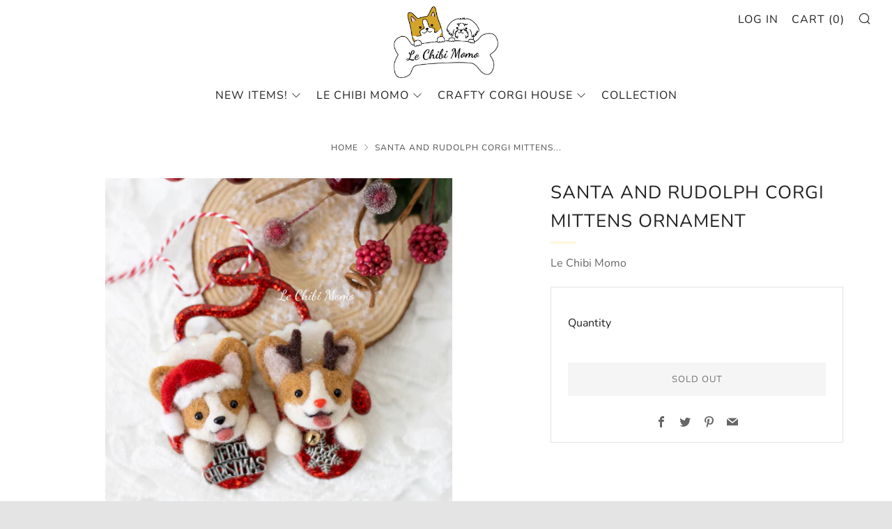

--- FILE ---
content_type: text/javascript
request_url: https://js.smile.io/v1/vendor-8a8d8759c662525dea3f.modern.js
body_size: 71800
content:
/*! For license information please see vendor-8a8d8759c662525dea3f.modern.js.LICENSE.txt */
(self.webpackChunksmile_ui=self.webpackChunksmile_ui||[]).push([["vendor"],{298(t,e,r){"use strict";var n=r(69399);t.exports=n},516(t,e,r){t.exports=r(23226)},532(t,e,r){"use strict";var n=r(72663).IteratorPrototype,o=r(40718),i=r(93902),a=r(55121),s=r(79491),u=function(){return this};t.exports=function(t,e,r,c){var l=e+" Iterator";return t.prototype=o(n,{next:i(+!c,r)}),a(t,l,!1,!0),s[l]=u,t}},1227(t,e,r){"use strict";var n=r(99853);t.exports="NODE"===n},1559(t,e,r){"use strict";r.d(e,{A:()=>c});var n=r(60052),o=r(13292),i=r(15896);function a(t){return a="function"==typeof o&&"symbol"==typeof i?function(t){return typeof t}:function(t){return t&&"function"==typeof o&&t.constructor===o&&t!==o.prototype?"symbol":typeof t},a(t)}var s=r(68995);function u(t){var e=function(t,e){if("object"!=a(t)||!t)return t;var r=t[s];if(void 0!==r){var n=r.call(t,e||"default");if("object"!=a(n))return n;throw new TypeError("@@toPrimitive must return a primitive value.")}return("string"===e?String:Number)(t)}(t,"string");return"symbol"==a(e)?e:e+""}function c(t,e,r){return(e=u(e))in t?n(t,e,{value:r,enumerable:!0,configurable:!0,writable:!0}):t[e]=r,t}},1810(t,e,r){"use strict";var n=r(53861);t.exports=n},1871(t,e,r){"use strict";var n=r(75206),o=r(89751),i=n({}.hasOwnProperty);t.exports=Object.hasOwn||function(t,e){return i(o(t),e)}},2224(t,e,r){"use strict";var n=r(22134),o=r(55647),i=r(27550),a=r(17583),s=r(98533).f,u=r(54574),c=r(83577),l=r(9062),f=r(50313),p=r(1871);r(74939);var h=function(t){var e=function(r,n,i){if(this instanceof e){switch(arguments.length){case 0:return new t;case 1:return new t(r);case 2:return new t(r,n)}return new t(r,n,i)}return o(t,this,arguments)};return e.prototype=t.prototype,e};t.exports=function(t,e){var r,o,d,m,v,y,g,_,b,E=t.target,S=t.global,w=t.stat,x=t.proto,T=S?n:w?n[E]:n[E]&&n[E].prototype,C=S?c:c[E]||f(c,E,{})[E],O=C.prototype;for(m in e)o=!(r=u(S?m:E+(w?".":"#")+m,t.forced))&&T&&p(T,m),y=C[m],o&&(g=t.dontCallGetSet?(b=s(T,m))&&b.value:T[m]),v=o&&g?g:e[m],(r||x||typeof y!=typeof v)&&(_=t.bind&&o?l(v,n):t.wrap&&o?h(v):x&&a(v)?i(v):v,(t.sham||v&&v.sham||y&&y.sham)&&f(_,"sham",!0),f(C,m,_),x&&(p(c,d=E+"Prototype")||f(c,d,{}),f(c[d],m,v),t.real&&O&&(r||!O[m])&&f(O,m,v)))}},2589(t,e,r){t.exports=r(69399)},2736(t,e,r){t.exports=r(16186)()},3341(t,e,r){"use strict";var n=r(22134),o=r(90612),i=n.document,a=o(i)&&o(i.createElement);t.exports=function(t){return a?i.createElement(t):{}}},3617(t,e,r){"use strict";r(45290),r(70917),r(28968),r(55763);var n=r(83577);t.exports=n.URLSearchParams},3765(t,e,r){"use strict";var n=r(22134),o=r(11723),i=r(1871),a=r(65446),s=r(48289),u=r(55402),c=n.Symbol,l=o("wks"),f=u?c.for||c:c&&c.withoutSetter||a;t.exports=function(t){return i(l,t)||(l[t]=s&&i(c,t)?c[t]:f("Symbol."+t)),l[t]}},5228(t,e,r){"use strict";var n=r(95875),o=r(43021),i=r(3765),a=r(61694);t.exports=function(){var t=o("Symbol"),e=t&&t.prototype,r=e&&e.valueOf,s=i("toPrimitive");e&&!e[s]&&a(e,s,function(t){return n(r,this)},{arity:1})}},5482(t,e,r){"use strict";r.d(e,{C6:()=>o,Cl:()=>i,Tt:()=>a,fX:()=>s});var n=function(t,e){return n=Object.setPrototypeOf||{__proto__:[]}instanceof Array&&function(t,e){t.__proto__=e}||function(t,e){for(var r in e)Object.prototype.hasOwnProperty.call(e,r)&&(t[r]=e[r])},n(t,e)};function o(t,e){if("function"!=typeof e&&null!==e)throw new TypeError("Class extends value "+String(e)+" is not a constructor or null");function r(){this.constructor=t}n(t,e),t.prototype=null===e?Object.create(e):(r.prototype=e.prototype,new r)}var i=function(){return i=Object.assign||function(t){for(var e,r=1,n=arguments.length;r<n;r++)for(var o in e=arguments[r])Object.prototype.hasOwnProperty.call(e,o)&&(t[o]=e[o]);return t},i.apply(this,arguments)};function a(t,e){var r={};for(var n in t)Object.prototype.hasOwnProperty.call(t,n)&&e.indexOf(n)<0&&(r[n]=t[n]);if(null!=t&&"function"==typeof Object.getOwnPropertySymbols){var o=0;for(n=Object.getOwnPropertySymbols(t);o<n.length;o++)e.indexOf(n[o])<0&&Object.prototype.propertyIsEnumerable.call(t,n[o])&&(r[n[o]]=t[n[o]])}return r}Object.create;function s(t,e,r){if(r||2===arguments.length)for(var n,o=0,i=e.length;o<i;o++)!n&&o in e||(n||(n=Array.prototype.slice.call(e,0,o)),n[o]=e[o]);return t.concat(n||Array.prototype.slice.call(e))}Object.create;"function"==typeof SuppressedError&&SuppressedError},5926(t,e,r){"use strict";var n=r(2224),o=r(89751),i=r(25534);n({target:"Object",stat:!0,forced:r(27445)(function(){i(1)})},{keys:function(t){return i(o(t))}})},6386(t,e,r){t.exports=r(40664)},6830(t,e,r){"use strict";var n=r(9062),o=r(95875),i=r(88313),a=r(7301),s=r(29527),u=r(33844),c=r(84027),l=r(55595),f=r(13221),p=r(84101),h=TypeError,d=function(t,e){this.stopped=t,this.result=e},m=d.prototype;t.exports=function(t,e,r){var v,y,g,_,b,E,S,w=r&&r.that,x=!(!r||!r.AS_ENTRIES),T=!(!r||!r.IS_RECORD),C=!(!r||!r.IS_ITERATOR),O=!(!r||!r.INTERRUPTED),P=n(e,w),R=function(t){return v&&p(v,"normal"),new d(!0,t)},N=function(t){return x?(i(t),O?P(t[0],t[1],R):P(t[0],t[1])):O?P(t,R):P(t)};if(T)v=t.iterator;else if(C)v=t;else{if(!(y=f(t)))throw new h(a(t)+" is not iterable");if(s(y)){for(g=0,_=u(t);_>g;g++)if((b=N(t[g]))&&c(m,b))return b;return new d(!1)}v=l(t,y)}for(E=T?t.next:v.next;!(S=o(E,v)).done;){try{b=N(S.value)}catch(t){p(v,"throw",t)}if("object"==typeof b&&b&&c(m,b))return b}return new d(!1)}},6858(t,e,r){"use strict";r.d(e,{Hr:()=>o});var n=r(6963);function o(t){return{render:function(e){(0,n.render)(e,t)},unmount:function(){(0,n.unmountComponentAtNode)(t)}}}},6963(t,e,r){"use strict";r.r(e),r.d(e,{Children:()=>Y,Component:()=>s.uA,Fragment:()=>s.FK,PureComponent:()=>V,StrictMode:()=>Dt,Suspense:()=>rt,SuspenseList:()=>it,__SECRET_INTERNALS_DO_NOT_USE_OR_YOU_WILL_BE_FIRED:()=>Ot,cloneElement:()=>Mt,createContext:()=>s.q6,createElement:()=>s.n,createFactory:()=>Rt,createPortal:()=>ct,createRef:()=>s._3,default:()=>jt,findDOMNode:()=>It,flushSync:()=>Bt,forwardRef:()=>J,hydrate:()=>yt,isElement:()=>Ft,isFragment:()=>At,isMemo:()=>Lt,isValidElement:()=>Nt,lazy:()=>ot,memo:()=>X,render:()=>vt,startTransition:()=>U,unmountComponentAtNode:()=>Ht,unstable_batchedUpdates:()=>kt,useCallback:()=>T,useContext:()=>C,useDebugValue:()=>O,useDeferredValue:()=>$,useEffect:()=>b,useErrorBoundary:()=>P,useId:()=>R,useImperativeHandle:()=>w,useInsertionEffect:()=>W,useLayoutEffect:()=>E,useMemo:()=>x,useReducer:()=>_,useRef:()=>S,useState:()=>g,useSyncExternalStore:()=>F,useTransition:()=>G,version:()=>Pt});var n,o,i,a,s=r(78476),u=0,c=[],l=s.fF,f=l.__b,p=l.__r,h=l.diffed,d=l.__c,m=l.unmount,v=l.__;function y(t,e){l.__h&&l.__h(o,t,u||e),u=0;var r=o.__H||(o.__H={__:[],__h:[]});return t>=r.__.length&&r.__.push({}),r.__[t]}function g(t){return u=1,_(k,t)}function _(t,e,r){var i=y(n++,2);if(i.t=t,!i.__c&&(i.__=[r?r(e):k(void 0,e),function(t){var e=i.__N?i.__N[0]:i.__[0],r=i.t(e,t);e!==r&&(i.__N=[r,i.__[1]],i.__c.setState({}))}],i.__c=o,!o.__f)){var a=function(t,e,r){if(!i.__c.__H)return!0;var n=i.__c.__H.__.filter(function(t){return!!t.__c});if(n.every(function(t){return!t.__N}))return!s||s.call(this,t,e,r);var o=i.__c.props!==t;return n.forEach(function(t){if(t.__N){var e=t.__[0];t.__=t.__N,t.__N=void 0,e!==t.__[0]&&(o=!0)}}),s&&s.call(this,t,e,r)||o};o.__f=!0;var s=o.shouldComponentUpdate,u=o.componentWillUpdate;o.componentWillUpdate=function(t,e,r){if(this.__e){var n=s;s=void 0,a(t,e,r),s=n}u&&u.call(this,t,e,r)},o.shouldComponentUpdate=a}return i.__N||i.__}function b(t,e){var r=y(n++,3);!l.__s&&I(r.__H,e)&&(r.__=t,r.u=e,o.__H.__h.push(r))}function E(t,e){var r=y(n++,4);!l.__s&&I(r.__H,e)&&(r.__=t,r.u=e,o.__h.push(r))}function S(t){return u=5,x(function(){return{current:t}},[])}function w(t,e,r){u=6,E(function(){if("function"==typeof t){var r=t(e());return function(){t(null),r&&"function"==typeof r&&r()}}if(t)return t.current=e(),function(){return t.current=null}},null==r?r:r.concat(t))}function x(t,e){var r=y(n++,7);return I(r.__H,e)&&(r.__=t(),r.__H=e,r.__h=t),r.__}function T(t,e){return u=8,x(function(){return t},e)}function C(t){var e=o.context[t.__c],r=y(n++,9);return r.c=t,e?(null==r.__&&(r.__=!0,e.sub(o)),e.props.value):t.__}function O(t,e){l.useDebugValue&&l.useDebugValue(e?e(t):t)}function P(t){var e=y(n++,10),r=g();return e.__=t,o.componentDidCatch||(o.componentDidCatch=function(t,n){e.__&&e.__(t,n),r[1](t)}),[r[0],function(){r[1](void 0)}]}function R(){var t=y(n++,11);if(!t.__){for(var e=o.__v;null!==e&&!e.__m&&null!==e.__;)e=e.__;var r=e.__m||(e.__m=[0,0]);t.__="P"+r[0]+"-"+r[1]++}return t.__}function N(){for(var t;t=c.shift();)if(t.__P&&t.__H)try{t.__H.__h.forEach(M),t.__H.__h.forEach(H),t.__H.__h=[]}catch(e){t.__H.__h=[],l.__e(e,t.__v)}}l.__b=function(t){o=null,f&&f(t)},l.__=function(t,e){t&&e.__k&&e.__k.__m&&(t.__m=e.__k.__m),v&&v(t,e)},l.__r=function(t){p&&p(t),n=0;var e=(o=t.__c).__H;e&&(i===o?(e.__h=[],o.__h=[],e.__.forEach(function(t){t.__N&&(t.__=t.__N),t.u=t.__N=void 0})):(e.__h.forEach(M),e.__h.forEach(H),e.__h=[],n=0)),i=o},l.diffed=function(t){h&&h(t);var e=t.__c;e&&e.__H&&(e.__H.__h.length&&(1!==c.push(e)&&a===l.requestAnimationFrame||((a=l.requestAnimationFrame)||L)(N)),e.__H.__.forEach(function(t){t.u&&(t.__H=t.u),t.u=void 0})),i=o=null},l.__c=function(t,e){e.some(function(t){try{t.__h.forEach(M),t.__h=t.__h.filter(function(t){return!t.__||H(t)})}catch(r){e.some(function(t){t.__h&&(t.__h=[])}),e=[],l.__e(r,t.__v)}}),d&&d(t,e)},l.unmount=function(t){m&&m(t);var e,r=t.__c;r&&r.__H&&(r.__H.__.forEach(function(t){try{M(t)}catch(t){e=t}}),r.__H=void 0,e&&l.__e(e,r.__v))};var A="function"==typeof requestAnimationFrame;function L(t){var e,r=function(){clearTimeout(n),A&&cancelAnimationFrame(e),setTimeout(t)},n=setTimeout(r,35);A&&(e=requestAnimationFrame(r))}function M(t){var e=o,r=t.__c;"function"==typeof r&&(t.__c=void 0,r()),o=e}function H(t){var e=o;t.__c=t.__(),o=e}function I(t,e){return!t||t.length!==e.length||e.some(function(e,r){return e!==t[r]})}function k(t,e){return"function"==typeof e?e(t):e}function B(t,e){for(var r in e)t[r]=e[r];return t}function D(t,e){for(var r in t)if("__source"!==r&&!(r in e))return!0;for(var n in e)if("__source"!==n&&t[n]!==e[n])return!0;return!1}function F(t,e){var r=e(),n=g({t:{__:r,u:e}}),o=n[0].t,i=n[1];return E(function(){o.__=r,o.u=e,j(o)&&i({t:o})},[t,r,e]),b(function(){return j(o)&&i({t:o}),t(function(){j(o)&&i({t:o})})},[t]),r}function j(t){var e,r,n=t.u,o=t.__;try{var i=n();return!((e=o)===(r=i)&&(0!==e||1/e==1/r)||e!=e&&r!=r)}catch(t){return!0}}function U(t){t()}function $(t){return t}function G(){return[!1,U]}var W=E;function V(t,e){this.props=t,this.context=e}function X(t,e){function r(t){var r=this.props.ref,n=r==t.ref;return!n&&r&&(r.call?r(null):r.current=null),e?!e(this.props,t)||!n:D(this.props,t)}function n(e){return this.shouldComponentUpdate=r,(0,s.n)(t,e)}return n.displayName="Memo("+(t.displayName||t.name)+")",n.prototype.isReactComponent=!0,n.__f=!0,n.type=t,n}(V.prototype=new s.uA).isPureReactComponent=!0,V.prototype.shouldComponentUpdate=function(t,e){return D(this.props,t)||D(this.state,e)};var K=s.fF.__b;s.fF.__b=function(t){t.type&&t.type.__f&&t.ref&&(t.props.ref=t.ref,t.ref=null),K&&K(t)};var z="undefined"!=typeof Symbol&&Symbol.for&&Symbol.for("react.forward_ref")||3911;function J(t){function e(e){var r=B({},e);return delete r.ref,t(r,e.ref||null)}return e.$$typeof=z,e.render=t,e.prototype.isReactComponent=e.__f=!0,e.displayName="ForwardRef("+(t.displayName||t.name)+")",e}var q=function(t,e){return null==t?null:(0,s.v2)((0,s.v2)(t).map(e))},Y={map:q,forEach:q,count:function(t){return t?(0,s.v2)(t).length:0},only:function(t){var e=(0,s.v2)(t);if(1!==e.length)throw"Children.only";return e[0]},toArray:s.v2},Z=s.fF.__e;s.fF.__e=function(t,e,r,n){if(t.then)for(var o,i=e;i=i.__;)if((o=i.__c)&&o.__c)return null==e.__e&&(e.__e=r.__e,e.__k=r.__k),o.__c(t,e);Z(t,e,r,n)};var Q=s.fF.unmount;function tt(t,e,r){return t&&(t.__c&&t.__c.__H&&(t.__c.__H.__.forEach(function(t){"function"==typeof t.__c&&t.__c()}),t.__c.__H=null),null!=(t=B({},t)).__c&&(t.__c.__P===r&&(t.__c.__P=e),t.__c.__e=!0,t.__c=null),t.__k=t.__k&&t.__k.map(function(t){return tt(t,e,r)})),t}function et(t,e,r){return t&&r&&(t.__v=null,t.__k=t.__k&&t.__k.map(function(t){return et(t,e,r)}),t.__c&&t.__c.__P===e&&(t.__e&&r.appendChild(t.__e),t.__c.__e=!0,t.__c.__P=r)),t}function rt(){this.__u=0,this.o=null,this.__b=null}function nt(t){var e=t.__.__c;return e&&e.__a&&e.__a(t)}function ot(t){var e,r,n,o=null;function i(i){if(e||(e=t()).then(function(t){t&&(o=t.default||t),n=!0},function(t){r=t,n=!0}),r)throw r;if(!n)throw e;return o?(0,s.n)(o,i):null}return i.displayName="Lazy",i.__f=!0,i}function it(){this.i=null,this.l=null}s.fF.unmount=function(t){var e=t.__c;e&&e.__R&&e.__R(),e&&32&t.__u&&(t.type=null),Q&&Q(t)},(rt.prototype=new s.uA).__c=function(t,e){var r=e.__c,n=this;null==n.o&&(n.o=[]),n.o.push(r);var o=nt(n.__v),i=!1,a=function(){i||(i=!0,r.__R=null,o?o(s):s())};r.__R=a;var s=function(){if(! --n.__u){if(n.state.__a){var t=n.state.__a;n.__v.__k[0]=et(t,t.__c.__P,t.__c.__O)}var e;for(n.setState({__a:n.__b=null});e=n.o.pop();)e.forceUpdate()}};n.__u++||32&e.__u||n.setState({__a:n.__b=n.__v.__k[0]}),t.then(a,a)},rt.prototype.componentWillUnmount=function(){this.o=[]},rt.prototype.render=function(t,e){if(this.__b){if(this.__v.__k){var r=document.createElement("div"),n=this.__v.__k[0].__c;this.__v.__k[0]=tt(this.__b,r,n.__O=n.__P)}this.__b=null}var o=e.__a&&(0,s.n)(s.FK,null,t.fallback);return o&&(o.__u&=-33),[(0,s.n)(s.FK,null,e.__a?null:t.children),o]};var at=function(t,e,r){if(++r[1]===r[0]&&t.l.delete(e),t.props.revealOrder&&("t"!==t.props.revealOrder[0]||!t.l.size))for(r=t.i;r;){for(;r.length>3;)r.pop()();if(r[1]<r[0])break;t.i=r=r[2]}};function st(t){return this.getChildContext=function(){return t.context},t.children}function ut(t){var e=this,r=t.h;if(e.componentWillUnmount=function(){(0,s.XX)(null,e.v),e.v=null,e.h=null},e.h&&e.h!==r&&e.componentWillUnmount(),!e.v){for(var n=e.__v;null!==n&&!n.__m&&null!==n.__;)n=n.__;e.h=r,e.v={nodeType:1,parentNode:r,childNodes:[],__k:{__m:n.__m},contains:function(){return!0},insertBefore:function(t,r){this.childNodes.push(t),e.h.insertBefore(t,r)},removeChild:function(t){this.childNodes.splice(this.childNodes.indexOf(t)>>>1,1),e.h.removeChild(t)}}}(0,s.XX)((0,s.n)(st,{context:e.context},t.__v),e.v)}function ct(t,e){var r=(0,s.n)(ut,{__v:t,h:e});return r.containerInfo=e,r}(it.prototype=new s.uA).__a=function(t){var e=this,r=nt(e.__v),n=e.l.get(t);return n[0]++,function(o){var i=function(){e.props.revealOrder?(n.push(o),at(e,t,n)):o()};r?r(i):i()}},it.prototype.render=function(t){this.i=null,this.l=new Map;var e=(0,s.v2)(t.children);t.revealOrder&&"b"===t.revealOrder[0]&&e.reverse();for(var r=e.length;r--;)this.l.set(e[r],this.i=[1,0,this.i]);return t.children},it.prototype.componentDidUpdate=it.prototype.componentDidMount=function(){var t=this;this.l.forEach(function(e,r){at(t,r,e)})};var lt="undefined"!=typeof Symbol&&Symbol.for&&Symbol.for("react.element")||60103,ft=/^(?:accent|alignment|arabic|baseline|cap|clip(?!PathU)|color|dominant|fill|flood|font|glyph(?!R)|horiz|image(!S)|letter|lighting|marker(?!H|W|U)|overline|paint|pointer|shape|stop|strikethrough|stroke|text(?!L)|transform|underline|unicode|units|v|vector|vert|word|writing|x(?!C))[A-Z]/,pt=/^on(Ani|Tra|Tou|BeforeInp|Compo)/,ht=/[A-Z0-9]/g,dt="undefined"!=typeof document,mt=function(t){return("undefined"!=typeof Symbol&&"symbol"==typeof Symbol()?/fil|che|rad/:/fil|che|ra/).test(t)};function vt(t,e,r){return null==e.__k&&(e.textContent=""),(0,s.XX)(t,e),"function"==typeof r&&r(),t?t.__c:null}function yt(t,e,r){return(0,s.Qv)(t,e),"function"==typeof r&&r(),t?t.__c:null}s.uA.prototype.isReactComponent={},["componentWillMount","componentWillReceiveProps","componentWillUpdate"].forEach(function(t){Object.defineProperty(s.uA.prototype,t,{configurable:!0,get:function(){return this["UNSAFE_"+t]},set:function(e){Object.defineProperty(this,t,{configurable:!0,writable:!0,value:e})}})});var gt=s.fF.event;function _t(){}function bt(){return this.cancelBubble}function Et(){return this.defaultPrevented}s.fF.event=function(t){return gt&&(t=gt(t)),t.persist=_t,t.isPropagationStopped=bt,t.isDefaultPrevented=Et,t.nativeEvent=t};var St,wt={enumerable:!1,configurable:!0,get:function(){return this.class}},xt=s.fF.vnode;s.fF.vnode=function(t){"string"==typeof t.type&&function(t){var e=t.props,r=t.type,n={},o=-1===r.indexOf("-");for(var i in e){var a=e[i];if(!("value"===i&&"defaultValue"in e&&null==a||dt&&"children"===i&&"noscript"===r||"class"===i||"className"===i)){var u=i.toLowerCase();"defaultValue"===i&&"value"in e&&null==e.value?i="value":"download"===i&&!0===a?a="":"translate"===u&&"no"===a?a=!1:"o"===u[0]&&"n"===u[1]?"ondoubleclick"===u?i="ondblclick":"onchange"!==u||"input"!==r&&"textarea"!==r||mt(e.type)?"onfocus"===u?i="onfocusin":"onblur"===u?i="onfocusout":pt.test(i)&&(i=u):u=i="oninput":o&&ft.test(i)?i=i.replace(ht,"-$&").toLowerCase():null===a&&(a=void 0),"oninput"===u&&n[i=u]&&(i="oninputCapture"),n[i]=a}}"select"==r&&n.multiple&&Array.isArray(n.value)&&(n.value=(0,s.v2)(e.children).forEach(function(t){t.props.selected=-1!=n.value.indexOf(t.props.value)})),"select"==r&&null!=n.defaultValue&&(n.value=(0,s.v2)(e.children).forEach(function(t){t.props.selected=n.multiple?-1!=n.defaultValue.indexOf(t.props.value):n.defaultValue==t.props.value})),e.class&&!e.className?(n.class=e.class,Object.defineProperty(n,"className",wt)):(e.className&&!e.class||e.class&&e.className)&&(n.class=n.className=e.className),t.props=n}(t),t.$$typeof=lt,xt&&xt(t)};var Tt=s.fF.__r;s.fF.__r=function(t){Tt&&Tt(t),St=t.__c};var Ct=s.fF.diffed;s.fF.diffed=function(t){Ct&&Ct(t);var e=t.props,r=t.__e;null!=r&&"textarea"===t.type&&"value"in e&&e.value!==r.value&&(r.value=null==e.value?"":e.value),St=null};var Ot={ReactCurrentDispatcher:{current:{readContext:function(t){return St.__n[t.__c].props.value},useCallback:T,useContext:C,useDebugValue:O,useDeferredValue:$,useEffect:b,useId:R,useImperativeHandle:w,useInsertionEffect:W,useLayoutEffect:E,useMemo:x,useReducer:_,useRef:S,useState:g,useSyncExternalStore:F,useTransition:G}}},Pt="18.3.1";function Rt(t){return s.n.bind(null,t)}function Nt(t){return!!t&&t.$$typeof===lt}function At(t){return Nt(t)&&t.type===s.FK}function Lt(t){return!!t&&!!t.displayName&&("string"==typeof t.displayName||t.displayName instanceof String)&&t.displayName.startsWith("Memo(")}function Mt(t){return Nt(t)?s.Ob.apply(null,arguments):t}function Ht(t){return!!t.__k&&((0,s.XX)(null,t),!0)}function It(t){return t&&(t.base||1===t.nodeType&&t)||null}var kt=function(t,e){return t(e)},Bt=function(t,e){return t(e)},Dt=s.FK,Ft=Nt,jt={useState:g,useId:R,useReducer:_,useEffect:b,useLayoutEffect:E,useInsertionEffect:W,useTransition:G,useDeferredValue:$,useSyncExternalStore:F,startTransition:U,useRef:S,useImperativeHandle:w,useMemo:x,useCallback:T,useContext:C,useDebugValue:O,version:"18.3.1",Children:Y,render:vt,hydrate:yt,unmountComponentAtNode:Ht,createPortal:ct,createElement:s.n,createContext:s.q6,createFactory:Rt,cloneElement:Mt,createRef:s._3,Fragment:s.FK,isValidElement:Nt,isElement:Ft,isFragment:At,isMemo:Lt,findDOMNode:It,Component:s.uA,PureComponent:V,memo:X,forwardRef:J,flushSync:Bt,unstable_batchedUpdates:kt,StrictMode:Dt,Suspense:rt,SuspenseList:it,lazy:ot,__SECRET_INTERNALS_DO_NOT_USE_OR_YOU_WILL_BE_FIRED:Ot}},7150(t,e,r){"use strict";var n=r(22134),o=r(83577);t.exports=function(t,e){var r=o[t+"Prototype"],i=r&&r[e];if(i)return i;var a=n[t],s=a&&a.prototype;return s&&s[e]}},7301(t){"use strict";var e=String;t.exports=function(t){try{return e(t)}catch(t){return"Object"}}},8527(t){"use strict";var e=function(){this.head=null,this.tail=null};e.prototype={add:function(t){var e={item:t,next:null},r=this.tail;r?r.next=e:this.head=e,this.tail=e},get:function(){var t=this.head;if(t)return null===(this.head=t.next)&&(this.tail=null),t.item}},t.exports=e},8550(t,e,r){"use strict";var n=r(2224),o=r(22134),i=r(86622)(o.setTimeout,!0);n({global:!0,bind:!0,forced:o.setTimeout!==i},{setTimeout:i})},8802(t,e,r){"use strict";var n=r(20458),o=r(69383),i=r(93902);t.exports=function(t,e,r){n?o.f(t,e,i(0,r)):t[e]=r}},8898(t,e,r){"use strict";var n=r(84027),o=r(33198),i=Array.prototype;t.exports=function(t){var e=t.slice;return t===i||n(i,t)&&e===i.slice?o:e}},9062(t,e,r){"use strict";var n=r(27550),o=r(67732),i=r(20886),a=n(n.bind);t.exports=function(t,e){return o(t),void 0===e?t:i?a(t,e):function(){return t.apply(e,arguments)}}},9206(t,e,r){"use strict";r(5926);var n=r(83577);t.exports=n.Object.keys},9245(t,e,r){"use strict";var n,o,i,a,s,u=r(22134),c=r(16727),l=r(9062),f=r(75227).set,p=r(8527),h=r(18070),d=r(30747),m=r(63418),v=r(1227),y=u.MutationObserver||u.WebKitMutationObserver,g=u.document,_=u.process,b=u.Promise,E=c("queueMicrotask");if(!E){var S=new p,w=function(){var t,e;for(v&&(t=_.domain)&&t.exit();e=S.get();)try{e()}catch(t){throw S.head&&n(),t}t&&t.enter()};h||v||m||!y||!g?!d&&b&&b.resolve?((a=b.resolve(void 0)).constructor=b,s=l(a.then,a),n=function(){s(w)}):v?n=function(){_.nextTick(w)}:(f=l(f,u),n=function(){f(w)}):(o=!0,i=g.createTextNode(""),new y(w).observe(i,{characterData:!0}),n=function(){i.data=o=!o}),E=function(t){S.head||n(),S.add(t)}}t.exports=E},9280(t,e,r){"use strict";r.d(e,{Ay:()=>p,Kq:()=>l,ob:()=>f});var n=r(5482),o=r(31035),i=r.n(o),a=r(6963),s=r(85698);var u="undefined"==typeof window||window.__REACT_INTL_BYPASS_GLOBAL_CONTEXT__?a.createContext(null):window.__REACT_INTL_CONTEXT__||(window.__REACT_INTL_CONTEXT__=a.createContext(null)),c=u.Consumer,l=u.Provider,f=u;function p(t,e){var r,o=e||{},u=o.intlPropName,l=void 0===u?"intl":u,f=o.forwardRef,p=void 0!==f&&f,h=o.enforceContext,d=void 0===h||h,m=function(e){return a.createElement(c,null,function(r){var o;d&&(0,s.HM)(r);var i=((o={})[l]=r,o);return a.createElement(t,(0,n.Cl)({},e,i,{ref:p?e.forwardedRef:null}))})};return m.displayName="injectIntl(".concat((r=t).displayName||r.name||"Component",")"),m.WrappedComponent=t,p?i()(a.forwardRef(function(t,e){return a.createElement(m,(0,n.Cl)({},t,{forwardedRef:e}))}),t):i()(m,t)}},9346(t,e,r){"use strict";function n(){return n=Object.assign?Object.assign.bind():function(t){for(var e=1;e<arguments.length;e++){var r=arguments[e];for(var n in r)({}).hasOwnProperty.call(r,n)&&(t[n]=r[n])}return t},n.apply(null,arguments)}r.d(e,{A:()=>n})},9371(t,e,r){"use strict";var n=r(43021),o=r(17583),i=r(84027),a=r(55402),s=Object;t.exports=a?function(t){return"symbol"==typeof t}:function(t){var e=n("Symbol");return o(e)&&i(e.prototype,s(t))}},10319(t,e,r){"use strict";var n=r(2224),o=r(22134),i=r(55647),a=r(62502),s=r(56345),u=r(67732),c=r(64141),l=o.Promise,f=!1;n({target:"Promise",stat:!0,forced:!l||!l.try||c(function(){l.try(function(t){f=8===t},8)}).error||!f},{try:function(t){var e=arguments.length>1?a(arguments,1):[],r=s.f(this),n=c(function(){return i(u(t),void 0,e)});return(n.error?r.reject:r.resolve)(n.value),r.promise}})},10496(t,e,r){"use strict";var n=r(95875),o=r(17583),i=r(90612),a=TypeError;t.exports=function(t,e){var r,s;if("string"===e&&o(r=t.toString)&&!i(s=n(r,t)))return s;if(o(r=t.valueOf)&&!i(s=n(r,t)))return s;if("string"!==e&&o(r=t.toString)&&!i(s=n(r,t)))return s;throw new a("Can't convert object to primitive value")}},10547(t,e,r){"use strict";var n=r(22134),o=Object.defineProperty;t.exports=function(t,e){try{o(n,t,{value:e,configurable:!0,writable:!0})}catch(r){n[t]=e}return e}},10578(t,e,r){"use strict";r.d(e,{F3:()=>h,GT:()=>p,J9:()=>u,JF:()=>c,MT:()=>l,V1:()=>s});var n=r(5482),o=r(78884),i=r(21946),a=r(17045);function s(t,e,r){if(void 0===r&&(r=Error),!t)throw new r(e)}function u(t,e,r){return void 0===r&&(r={}),e.reduce(function(e,n){return n in t?e[n]=t[n]:n in r&&(e[n]=r[n]),e},{})}var c={formats:{},messages:{},timeZone:void 0,defaultLocale:"en",defaultFormats:{},fallbackOnEmptyString:!0,onError:function(t){0},onWarn:function(t){0}};function l(){return{dateTime:{},number:{},message:{},relativeTime:{},pluralRules:{},list:{},displayNames:{}}}function f(t){return{create:function(){return{get:function(e){return t[e]},set:function(e,r){t[e]=r}}}}}function p(t){void 0===t&&(t={dateTime:{},number:{},message:{},relativeTime:{},pluralRules:{},list:{},displayNames:{}});var e=Intl.RelativeTimeFormat,r=Intl.ListFormat,a=Intl.DisplayNames,s=(0,o.B)(function(){for(var t,e=[],r=0;r<arguments.length;r++)e[r]=arguments[r];return new((t=Intl.DateTimeFormat).bind.apply(t,(0,n.fX)([void 0],e,!1)))},{cache:f(t.dateTime),strategy:o.W.variadic}),u=(0,o.B)(function(){for(var t,e=[],r=0;r<arguments.length;r++)e[r]=arguments[r];return new((t=Intl.NumberFormat).bind.apply(t,(0,n.fX)([void 0],e,!1)))},{cache:f(t.number),strategy:o.W.variadic}),c=(0,o.B)(function(){for(var t,e=[],r=0;r<arguments.length;r++)e[r]=arguments[r];return new((t=Intl.PluralRules).bind.apply(t,(0,n.fX)([void 0],e,!1)))},{cache:f(t.pluralRules),strategy:o.W.variadic});return{getDateTimeFormat:s,getNumberFormat:u,getMessageFormat:(0,o.B)(function(t,e,r,o){return new i.S(t,e,r,(0,n.Cl)({formatters:{getNumberFormat:u,getDateTimeFormat:s,getPluralRules:c}},o||{}))},{cache:f(t.message),strategy:o.W.variadic}),getRelativeTimeFormat:(0,o.B)(function(){for(var t=[],r=0;r<arguments.length;r++)t[r]=arguments[r];return new(e.bind.apply(e,(0,n.fX)([void 0],t,!1)))},{cache:f(t.relativeTime),strategy:o.W.variadic}),getPluralRules:c,getListFormat:(0,o.B)(function(){for(var t=[],e=0;e<arguments.length;e++)t[e]=arguments[e];return new(r.bind.apply(r,(0,n.fX)([void 0],t,!1)))},{cache:f(t.list),strategy:o.W.variadic}),getDisplayNames:(0,o.B)(function(){for(var t=[],e=0;e<arguments.length;e++)t[e]=arguments[e];return new(a.bind.apply(a,(0,n.fX)([void 0],t,!1)))},{cache:f(t.displayNames),strategy:o.W.variadic})}}function h(t,e,r,n){var o,i=t&&t[e];if(i&&(o=i[r]),o)return o;n(new a.OC("No ".concat(e," format named: ").concat(r)))}},10944(t,e,r){"use strict";var n=r(6963);var o="function"==typeof Object.is?Object.is:function(t,e){return t===e&&(0!==t||1/t==1/e)||t!=t&&e!=e},i=n.useSyncExternalStore,a=n.useRef,s=n.useEffect,u=n.useMemo,c=n.useDebugValue;e.useSyncExternalStoreWithSelector=function(t,e,r,n,l){var f=a(null);if(null===f.current){var p={hasValue:!1,value:null};f.current=p}else p=f.current;f=u(function(){function t(t){if(!s){if(s=!0,i=t,t=n(t),void 0!==l&&p.hasValue){var e=p.value;if(l(e,t))return a=e}return a=t}if(e=a,o(i,t))return e;var r=n(t);return void 0!==l&&l(e,r)?(i=t,e):(i=t,a=r)}var i,a,s=!1,u=void 0===r?null:r;return[function(){return t(e())},null===u?void 0:function(){return t(u())}]},[e,r,n,l]);var h=i(t,f[0],f[1]);return s(function(){p.hasValue=!0,p.value=h},[h]),c(h),h}},11244(t,e,r){"use strict";r(94250);var n=r(7150);t.exports=n("Array","indexOf")},11345(){},11723(t,e,r){"use strict";var n=r(74939);t.exports=function(t,e){return n[t]||(n[t]=e||{})}},11819(t,e,r){t.exports=r(90009)},11896(t,e,r){"use strict";r(79457),r(61332);var n=r(83577),o=r(55647);n.JSON||(n.JSON={stringify:JSON.stringify}),t.exports=function(t,e,r){return o(n.JSON.stringify,null,arguments)}},12261(t,e,r){"use strict";r(66197)("species")},12561(t,e,r){t.exports=r(87219)},12677(t,e,r){"use strict";r.d(e,{ZE:()=>o,Im:()=>u,tv:()=>l,Tu:()=>y,eW:()=>s,oF:()=>c,N1:()=>v,N6:()=>h,jA:()=>d,Jp:()=>p,xm:()=>m,Qh:()=>f,qg:()=>st});var n,o,i,a=r(5482);function s(t){return t.type===o.literal}function u(t){return t.type===o.argument}function c(t){return t.type===o.number}function l(t){return t.type===o.date}function f(t){return t.type===o.time}function p(t){return t.type===o.select}function h(t){return t.type===o.plural}function d(t){return t.type===o.pound}function m(t){return t.type===o.tag}function v(t){return!(!t||"object"!=typeof t||t.type!==i.number)}function y(t){return!(!t||"object"!=typeof t||t.type!==i.dateTime)}!function(t){t[t.EXPECT_ARGUMENT_CLOSING_BRACE=1]="EXPECT_ARGUMENT_CLOSING_BRACE",t[t.EMPTY_ARGUMENT=2]="EMPTY_ARGUMENT",t[t.MALFORMED_ARGUMENT=3]="MALFORMED_ARGUMENT",t[t.EXPECT_ARGUMENT_TYPE=4]="EXPECT_ARGUMENT_TYPE",t[t.INVALID_ARGUMENT_TYPE=5]="INVALID_ARGUMENT_TYPE",t[t.EXPECT_ARGUMENT_STYLE=6]="EXPECT_ARGUMENT_STYLE",t[t.INVALID_NUMBER_SKELETON=7]="INVALID_NUMBER_SKELETON",t[t.INVALID_DATE_TIME_SKELETON=8]="INVALID_DATE_TIME_SKELETON",t[t.EXPECT_NUMBER_SKELETON=9]="EXPECT_NUMBER_SKELETON",t[t.EXPECT_DATE_TIME_SKELETON=10]="EXPECT_DATE_TIME_SKELETON",t[t.UNCLOSED_QUOTE_IN_ARGUMENT_STYLE=11]="UNCLOSED_QUOTE_IN_ARGUMENT_STYLE",t[t.EXPECT_SELECT_ARGUMENT_OPTIONS=12]="EXPECT_SELECT_ARGUMENT_OPTIONS",t[t.EXPECT_PLURAL_ARGUMENT_OFFSET_VALUE=13]="EXPECT_PLURAL_ARGUMENT_OFFSET_VALUE",t[t.INVALID_PLURAL_ARGUMENT_OFFSET_VALUE=14]="INVALID_PLURAL_ARGUMENT_OFFSET_VALUE",t[t.EXPECT_SELECT_ARGUMENT_SELECTOR=15]="EXPECT_SELECT_ARGUMENT_SELECTOR",t[t.EXPECT_PLURAL_ARGUMENT_SELECTOR=16]="EXPECT_PLURAL_ARGUMENT_SELECTOR",t[t.EXPECT_SELECT_ARGUMENT_SELECTOR_FRAGMENT=17]="EXPECT_SELECT_ARGUMENT_SELECTOR_FRAGMENT",t[t.EXPECT_PLURAL_ARGUMENT_SELECTOR_FRAGMENT=18]="EXPECT_PLURAL_ARGUMENT_SELECTOR_FRAGMENT",t[t.INVALID_PLURAL_ARGUMENT_SELECTOR=19]="INVALID_PLURAL_ARGUMENT_SELECTOR",t[t.DUPLICATE_PLURAL_ARGUMENT_SELECTOR=20]="DUPLICATE_PLURAL_ARGUMENT_SELECTOR",t[t.DUPLICATE_SELECT_ARGUMENT_SELECTOR=21]="DUPLICATE_SELECT_ARGUMENT_SELECTOR",t[t.MISSING_OTHER_CLAUSE=22]="MISSING_OTHER_CLAUSE",t[t.INVALID_TAG=23]="INVALID_TAG",t[t.INVALID_TAG_NAME=25]="INVALID_TAG_NAME",t[t.UNMATCHED_CLOSING_TAG=26]="UNMATCHED_CLOSING_TAG",t[t.UNCLOSED_TAG=27]="UNCLOSED_TAG"}(n||(n={})),function(t){t[t.literal=0]="literal",t[t.argument=1]="argument",t[t.number=2]="number",t[t.date=3]="date",t[t.time=4]="time",t[t.select=5]="select",t[t.plural=6]="plural",t[t.pound=7]="pound",t[t.tag=8]="tag"}(o||(o={})),function(t){t[t.number=0]="number",t[t.dateTime=1]="dateTime"}(i||(i={}));var g=/[ \xA0\u1680\u2000-\u200A\u202F\u205F\u3000]/,_=/(?:[Eec]{1,6}|G{1,5}|[Qq]{1,5}|(?:[yYur]+|U{1,5})|[ML]{1,5}|d{1,2}|D{1,3}|F{1}|[abB]{1,5}|[hkHK]{1,2}|w{1,2}|W{1}|m{1,2}|s{1,2}|[zZOvVxX]{1,4})(?=([^']*'[^']*')*[^']*$)/g;function b(t){var e={};return t.replace(_,function(t){var r=t.length;switch(t[0]){case"G":e.era=4===r?"long":5===r?"narrow":"short";break;case"y":e.year=2===r?"2-digit":"numeric";break;case"Y":case"u":case"U":case"r":throw new RangeError("`Y/u/U/r` (year) patterns are not supported, use `y` instead");case"q":case"Q":throw new RangeError("`q/Q` (quarter) patterns are not supported");case"M":case"L":e.month=["numeric","2-digit","short","long","narrow"][r-1];break;case"w":case"W":throw new RangeError("`w/W` (week) patterns are not supported");case"d":e.day=["numeric","2-digit"][r-1];break;case"D":case"F":case"g":throw new RangeError("`D/F/g` (day) patterns are not supported, use `d` instead");case"E":e.weekday=4===r?"long":5===r?"narrow":"short";break;case"e":if(r<4)throw new RangeError("`e..eee` (weekday) patterns are not supported");e.weekday=["short","long","narrow","short"][r-4];break;case"c":if(r<4)throw new RangeError("`c..ccc` (weekday) patterns are not supported");e.weekday=["short","long","narrow","short"][r-4];break;case"a":e.hour12=!0;break;case"b":case"B":throw new RangeError("`b/B` (period) patterns are not supported, use `a` instead");case"h":e.hourCycle="h12",e.hour=["numeric","2-digit"][r-1];break;case"H":e.hourCycle="h23",e.hour=["numeric","2-digit"][r-1];break;case"K":e.hourCycle="h11",e.hour=["numeric","2-digit"][r-1];break;case"k":e.hourCycle="h24",e.hour=["numeric","2-digit"][r-1];break;case"j":case"J":case"C":throw new RangeError("`j/J/C` (hour) patterns are not supported, use `h/H/K/k` instead");case"m":e.minute=["numeric","2-digit"][r-1];break;case"s":e.second=["numeric","2-digit"][r-1];break;case"S":case"A":throw new RangeError("`S/A` (second) patterns are not supported, use `s` instead");case"z":e.timeZoneName=r<4?"short":"long";break;case"Z":case"O":case"v":case"V":case"X":case"x":throw new RangeError("`Z/O/v/V/X/x` (timeZone) patterns are not supported, use `z` instead")}return""}),e}var E=/[\t-\r \x85\u200E\u200F\u2028\u2029]/i;function S(t){return t.replace(/^(.*?)-/,"")}var w=/^\.(?:(0+)(\*)?|(#+)|(0+)(#+))$/g,x=/^(@+)?(\+|#+)?[rs]?$/g,T=/(\*)(0+)|(#+)(0+)|(0+)/g,C=/^(0+)$/;function O(t){var e={};return"r"===t[t.length-1]?e.roundingPriority="morePrecision":"s"===t[t.length-1]&&(e.roundingPriority="lessPrecision"),t.replace(x,function(t,r,n){return"string"!=typeof n?(e.minimumSignificantDigits=r.length,e.maximumSignificantDigits=r.length):"+"===n?e.minimumSignificantDigits=r.length:"#"===r[0]?e.maximumSignificantDigits=r.length:(e.minimumSignificantDigits=r.length,e.maximumSignificantDigits=r.length+("string"==typeof n?n.length:0)),""}),e}function P(t){switch(t){case"sign-auto":return{signDisplay:"auto"};case"sign-accounting":case"()":return{currencySign:"accounting"};case"sign-always":case"+!":return{signDisplay:"always"};case"sign-accounting-always":case"()!":return{signDisplay:"always",currencySign:"accounting"};case"sign-except-zero":case"+?":return{signDisplay:"exceptZero"};case"sign-accounting-except-zero":case"()?":return{signDisplay:"exceptZero",currencySign:"accounting"};case"sign-never":case"+_":return{signDisplay:"never"}}}function R(t){var e;if("E"===t[0]&&"E"===t[1]?(e={notation:"engineering"},t=t.slice(2)):"E"===t[0]&&(e={notation:"scientific"},t=t.slice(1)),e){var r=t.slice(0,2);if("+!"===r?(e.signDisplay="always",t=t.slice(2)):"+?"===r&&(e.signDisplay="exceptZero",t=t.slice(2)),!C.test(t))throw new Error("Malformed concise eng/scientific notation");e.minimumIntegerDigits=t.length}return e}function N(t){var e=P(t);return e||{}}function A(t){for(var e={},r=0,n=t;r<n.length;r++){var o=n[r];switch(o.stem){case"percent":case"%":e.style="percent";continue;case"%x100":e.style="percent",e.scale=100;continue;case"currency":e.style="currency",e.currency=o.options[0];continue;case"group-off":case",_":e.useGrouping=!1;continue;case"precision-integer":case".":e.maximumFractionDigits=0;continue;case"measure-unit":case"unit":e.style="unit",e.unit=S(o.options[0]);continue;case"compact-short":case"K":e.notation="compact",e.compactDisplay="short";continue;case"compact-long":case"KK":e.notation="compact",e.compactDisplay="long";continue;case"scientific":e=(0,a.Cl)((0,a.Cl)((0,a.Cl)({},e),{notation:"scientific"}),o.options.reduce(function(t,e){return(0,a.Cl)((0,a.Cl)({},t),N(e))},{}));continue;case"engineering":e=(0,a.Cl)((0,a.Cl)((0,a.Cl)({},e),{notation:"engineering"}),o.options.reduce(function(t,e){return(0,a.Cl)((0,a.Cl)({},t),N(e))},{}));continue;case"notation-simple":e.notation="standard";continue;case"unit-width-narrow":e.currencyDisplay="narrowSymbol",e.unitDisplay="narrow";continue;case"unit-width-short":e.currencyDisplay="code",e.unitDisplay="short";continue;case"unit-width-full-name":e.currencyDisplay="name",e.unitDisplay="long";continue;case"unit-width-iso-code":e.currencyDisplay="symbol";continue;case"scale":e.scale=parseFloat(o.options[0]);continue;case"rounding-mode-floor":e.roundingMode="floor";continue;case"rounding-mode-ceiling":e.roundingMode="ceil";continue;case"rounding-mode-down":e.roundingMode="trunc";continue;case"rounding-mode-up":e.roundingMode="expand";continue;case"rounding-mode-half-even":e.roundingMode="halfEven";continue;case"rounding-mode-half-down":e.roundingMode="halfTrunc";continue;case"rounding-mode-half-up":e.roundingMode="halfExpand";continue;case"integer-width":if(o.options.length>1)throw new RangeError("integer-width stems only accept a single optional option");o.options[0].replace(T,function(t,r,n,o,i,a){if(r)e.minimumIntegerDigits=n.length;else{if(o&&i)throw new Error("We currently do not support maximum integer digits");if(a)throw new Error("We currently do not support exact integer digits")}return""});continue}if(C.test(o.stem))e.minimumIntegerDigits=o.stem.length;else if(w.test(o.stem)){if(o.options.length>1)throw new RangeError("Fraction-precision stems only accept a single optional option");o.stem.replace(w,function(t,r,n,o,i,a){return"*"===n?e.minimumFractionDigits=r.length:o&&"#"===o[0]?e.maximumFractionDigits=o.length:i&&a?(e.minimumFractionDigits=i.length,e.maximumFractionDigits=i.length+a.length):(e.minimumFractionDigits=r.length,e.maximumFractionDigits=r.length),""});var i=o.options[0];"w"===i?e=(0,a.Cl)((0,a.Cl)({},e),{trailingZeroDisplay:"stripIfInteger"}):i&&(e=(0,a.Cl)((0,a.Cl)({},e),O(i)))}else if(x.test(o.stem))e=(0,a.Cl)((0,a.Cl)({},e),O(o.stem));else{var s=P(o.stem);s&&(e=(0,a.Cl)((0,a.Cl)({},e),s));var u=R(o.stem);u&&(e=(0,a.Cl)((0,a.Cl)({},e),u))}}return e}var L,M={"001":["H","h"],419:["h","H","hB","hb"],AC:["H","h","hb","hB"],AD:["H","hB"],AE:["h","hB","hb","H"],AF:["H","hb","hB","h"],AG:["h","hb","H","hB"],AI:["H","h","hb","hB"],AL:["h","H","hB"],AM:["H","hB"],AO:["H","hB"],AR:["h","H","hB","hb"],AS:["h","H"],AT:["H","hB"],AU:["h","hb","H","hB"],AW:["H","hB"],AX:["H"],AZ:["H","hB","h"],BA:["H","hB","h"],BB:["h","hb","H","hB"],BD:["h","hB","H"],BE:["H","hB"],BF:["H","hB"],BG:["H","hB","h"],BH:["h","hB","hb","H"],BI:["H","h"],BJ:["H","hB"],BL:["H","hB"],BM:["h","hb","H","hB"],BN:["hb","hB","h","H"],BO:["h","H","hB","hb"],BQ:["H"],BR:["H","hB"],BS:["h","hb","H","hB"],BT:["h","H"],BW:["H","h","hb","hB"],BY:["H","h"],BZ:["H","h","hb","hB"],CA:["h","hb","H","hB"],CC:["H","h","hb","hB"],CD:["hB","H"],CF:["H","h","hB"],CG:["H","hB"],CH:["H","hB","h"],CI:["H","hB"],CK:["H","h","hb","hB"],CL:["h","H","hB","hb"],CM:["H","h","hB"],CN:["H","hB","hb","h"],CO:["h","H","hB","hb"],CP:["H"],CR:["h","H","hB","hb"],CU:["h","H","hB","hb"],CV:["H","hB"],CW:["H","hB"],CX:["H","h","hb","hB"],CY:["h","H","hb","hB"],CZ:["H"],DE:["H","hB"],DG:["H","h","hb","hB"],DJ:["h","H"],DK:["H"],DM:["h","hb","H","hB"],DO:["h","H","hB","hb"],DZ:["h","hB","hb","H"],EA:["H","h","hB","hb"],EC:["h","H","hB","hb"],EE:["H","hB"],EG:["h","hB","hb","H"],EH:["h","hB","hb","H"],ER:["h","H"],ES:["H","hB","h","hb"],ET:["hB","hb","h","H"],FI:["H"],FJ:["h","hb","H","hB"],FK:["H","h","hb","hB"],FM:["h","hb","H","hB"],FO:["H","h"],FR:["H","hB"],GA:["H","hB"],GB:["H","h","hb","hB"],GD:["h","hb","H","hB"],GE:["H","hB","h"],GF:["H","hB"],GG:["H","h","hb","hB"],GH:["h","H"],GI:["H","h","hb","hB"],GL:["H","h"],GM:["h","hb","H","hB"],GN:["H","hB"],GP:["H","hB"],GQ:["H","hB","h","hb"],GR:["h","H","hb","hB"],GT:["h","H","hB","hb"],GU:["h","hb","H","hB"],GW:["H","hB"],GY:["h","hb","H","hB"],HK:["h","hB","hb","H"],HN:["h","H","hB","hb"],HR:["H","hB"],HU:["H","h"],IC:["H","h","hB","hb"],ID:["H"],IE:["H","h","hb","hB"],IL:["H","hB"],IM:["H","h","hb","hB"],IN:["h","H"],IO:["H","h","hb","hB"],IQ:["h","hB","hb","H"],IR:["hB","H"],IS:["H"],IT:["H","hB"],JE:["H","h","hb","hB"],JM:["h","hb","H","hB"],JO:["h","hB","hb","H"],JP:["H","K","h"],KE:["hB","hb","H","h"],KG:["H","h","hB","hb"],KH:["hB","h","H","hb"],KI:["h","hb","H","hB"],KM:["H","h","hB","hb"],KN:["h","hb","H","hB"],KP:["h","H","hB","hb"],KR:["h","H","hB","hb"],KW:["h","hB","hb","H"],KY:["h","hb","H","hB"],KZ:["H","hB"],LA:["H","hb","hB","h"],LB:["h","hB","hb","H"],LC:["h","hb","H","hB"],LI:["H","hB","h"],LK:["H","h","hB","hb"],LR:["h","hb","H","hB"],LS:["h","H"],LT:["H","h","hb","hB"],LU:["H","h","hB"],LV:["H","hB","hb","h"],LY:["h","hB","hb","H"],MA:["H","h","hB","hb"],MC:["H","hB"],MD:["H","hB"],ME:["H","hB","h"],MF:["H","hB"],MG:["H","h"],MH:["h","hb","H","hB"],MK:["H","h","hb","hB"],ML:["H"],MM:["hB","hb","H","h"],MN:["H","h","hb","hB"],MO:["h","hB","hb","H"],MP:["h","hb","H","hB"],MQ:["H","hB"],MR:["h","hB","hb","H"],MS:["H","h","hb","hB"],MT:["H","h"],MU:["H","h"],MV:["H","h"],MW:["h","hb","H","hB"],MX:["h","H","hB","hb"],MY:["hb","hB","h","H"],MZ:["H","hB"],NA:["h","H","hB","hb"],NC:["H","hB"],NE:["H"],NF:["H","h","hb","hB"],NG:["H","h","hb","hB"],NI:["h","H","hB","hb"],NL:["H","hB"],NO:["H","h"],NP:["H","h","hB"],NR:["H","h","hb","hB"],NU:["H","h","hb","hB"],NZ:["h","hb","H","hB"],OM:["h","hB","hb","H"],PA:["h","H","hB","hb"],PE:["h","H","hB","hb"],PF:["H","h","hB"],PG:["h","H"],PH:["h","hB","hb","H"],PK:["h","hB","H"],PL:["H","h"],PM:["H","hB"],PN:["H","h","hb","hB"],PR:["h","H","hB","hb"],PS:["h","hB","hb","H"],PT:["H","hB"],PW:["h","H"],PY:["h","H","hB","hb"],QA:["h","hB","hb","H"],RE:["H","hB"],RO:["H","hB"],RS:["H","hB","h"],RU:["H"],RW:["H","h"],SA:["h","hB","hb","H"],SB:["h","hb","H","hB"],SC:["H","h","hB"],SD:["h","hB","hb","H"],SE:["H"],SG:["h","hb","H","hB"],SH:["H","h","hb","hB"],SI:["H","hB"],SJ:["H"],SK:["H"],SL:["h","hb","H","hB"],SM:["H","h","hB"],SN:["H","h","hB"],SO:["h","H"],SR:["H","hB"],SS:["h","hb","H","hB"],ST:["H","hB"],SV:["h","H","hB","hb"],SX:["H","h","hb","hB"],SY:["h","hB","hb","H"],SZ:["h","hb","H","hB"],TA:["H","h","hb","hB"],TC:["h","hb","H","hB"],TD:["h","H","hB"],TF:["H","h","hB"],TG:["H","hB"],TH:["H","h"],TJ:["H","h"],TL:["H","hB","hb","h"],TM:["H","h"],TN:["h","hB","hb","H"],TO:["h","H"],TR:["H","hB"],TT:["h","hb","H","hB"],TW:["hB","hb","h","H"],TZ:["hB","hb","H","h"],UA:["H","hB","h"],UG:["hB","hb","H","h"],UM:["h","hb","H","hB"],US:["h","hb","H","hB"],UY:["h","H","hB","hb"],UZ:["H","hB","h"],VA:["H","h","hB"],VC:["h","hb","H","hB"],VE:["h","H","hB","hb"],VG:["h","hb","H","hB"],VI:["h","hb","H","hB"],VN:["H","h"],VU:["h","H"],WF:["H","hB"],WS:["h","H"],XK:["H","hB","h"],YE:["h","hB","hb","H"],YT:["H","hB"],ZA:["H","h","hb","hB"],ZM:["h","hb","H","hB"],ZW:["H","h"],"af-ZA":["H","h","hB","hb"],"ar-001":["h","hB","hb","H"],"ca-ES":["H","h","hB"],"en-001":["h","hb","H","hB"],"en-HK":["h","hb","H","hB"],"en-IL":["H","h","hb","hB"],"en-MY":["h","hb","H","hB"],"es-BR":["H","h","hB","hb"],"es-ES":["H","h","hB","hb"],"es-GQ":["H","h","hB","hb"],"fr-CA":["H","h","hB"],"gl-ES":["H","h","hB"],"gu-IN":["hB","hb","h","H"],"hi-IN":["hB","h","H"],"it-CH":["H","h","hB"],"it-IT":["H","h","hB"],"kn-IN":["hB","h","H"],"ml-IN":["hB","h","H"],"mr-IN":["hB","hb","h","H"],"pa-IN":["hB","hb","h","H"],"ta-IN":["hB","h","hb","H"],"te-IN":["hB","h","H"],"zu-ZA":["H","hB","hb","h"]};function H(t){var e=t.hourCycle;if(void 0===e&&t.hourCycles&&t.hourCycles.length&&(e=t.hourCycles[0]),e)switch(e){case"h24":return"k";case"h23":return"H";case"h12":return"h";case"h11":return"K";default:throw new Error("Invalid hourCycle")}var r,n=t.language;return"root"!==n&&(r=t.maximize().region),(M[r||""]||M[n||""]||M["".concat(n,"-001")]||M["001"])[0]}var I=new RegExp("^".concat(g.source,"*")),k=new RegExp("".concat(g.source,"*$"));function B(t,e){return{start:t,end:e}}var D=!!String.prototype.startsWith&&"_a".startsWith("a",1),F=!!String.fromCodePoint,j=!!Object.fromEntries,U=!!String.prototype.codePointAt,$=!!String.prototype.trimStart,G=!!String.prototype.trimEnd,W=!!Number.isSafeInteger?Number.isSafeInteger:function(t){return"number"==typeof t&&isFinite(t)&&Math.floor(t)===t&&Math.abs(t)<=9007199254740991},V=!0;try{V="a"===(null===(L=Q("([^\\p{White_Space}\\p{Pattern_Syntax}]*)","yu").exec("a"))||void 0===L?void 0:L[0])}catch(t){V=!1}var X,K=D?function(t,e,r){return t.startsWith(e,r)}:function(t,e,r){return t.slice(r,r+e.length)===e},z=F?String.fromCodePoint:function(){for(var t=[],e=0;e<arguments.length;e++)t[e]=arguments[e];for(var r,n="",o=t.length,i=0;o>i;){if((r=t[i++])>1114111)throw RangeError(r+" is not a valid code point");n+=r<65536?String.fromCharCode(r):String.fromCharCode(55296+((r-=65536)>>10),r%1024+56320)}return n},J=j?Object.fromEntries:function(t){for(var e={},r=0,n=t;r<n.length;r++){var o=n[r],i=o[0],a=o[1];e[i]=a}return e},q=U?function(t,e){return t.codePointAt(e)}:function(t,e){var r=t.length;if(!(e<0||e>=r)){var n,o=t.charCodeAt(e);return o<55296||o>56319||e+1===r||(n=t.charCodeAt(e+1))<56320||n>57343?o:n-56320+(o-55296<<10)+65536}},Y=$?function(t){return t.trimStart()}:function(t){return t.replace(I,"")},Z=G?function(t){return t.trimEnd()}:function(t){return t.replace(k,"")};function Q(t,e){return new RegExp(t,e)}if(V){var tt=Q("([^\\p{White_Space}\\p{Pattern_Syntax}]*)","yu");X=function(t,e){var r;return tt.lastIndex=e,null!==(r=tt.exec(t)[1])&&void 0!==r?r:""}}else X=function(t,e){for(var r=[];;){var n=q(t,e);if(void 0===n||ot(n)||it(n))break;r.push(n),e+=n>=65536?2:1}return z.apply(void 0,r)};var et=function(){function t(t,e){void 0===e&&(e={}),this.message=t,this.position={offset:0,line:1,column:1},this.ignoreTag=!!e.ignoreTag,this.locale=e.locale,this.requiresOtherClause=!!e.requiresOtherClause,this.shouldParseSkeletons=!!e.shouldParseSkeletons}return t.prototype.parse=function(){if(0!==this.offset())throw Error("parser can only be used once");return this.parseMessage(0,"",!1)},t.prototype.parseMessage=function(t,e,r){for(var i=[];!this.isEOF();){var a=this.char();if(123===a){if((s=this.parseArgument(t,r)).err)return s;i.push(s.val)}else{if(125===a&&t>0)break;if(35!==a||"plural"!==e&&"selectordinal"!==e){if(60===a&&!this.ignoreTag&&47===this.peek()){if(r)break;return this.error(n.UNMATCHED_CLOSING_TAG,B(this.clonePosition(),this.clonePosition()))}if(60===a&&!this.ignoreTag&&rt(this.peek()||0)){if((s=this.parseTag(t,e)).err)return s;i.push(s.val)}else{var s;if((s=this.parseLiteral(t,e)).err)return s;i.push(s.val)}}else{var u=this.clonePosition();this.bump(),i.push({type:o.pound,location:B(u,this.clonePosition())})}}}return{val:i,err:null}},t.prototype.parseTag=function(t,e){var r=this.clonePosition();this.bump();var i=this.parseTagName();if(this.bumpSpace(),this.bumpIf("/>"))return{val:{type:o.literal,value:"<".concat(i,"/>"),location:B(r,this.clonePosition())},err:null};if(this.bumpIf(">")){var a=this.parseMessage(t+1,e,!0);if(a.err)return a;var s=a.val,u=this.clonePosition();if(this.bumpIf("</")){if(this.isEOF()||!rt(this.char()))return this.error(n.INVALID_TAG,B(u,this.clonePosition()));var c=this.clonePosition();return i!==this.parseTagName()?this.error(n.UNMATCHED_CLOSING_TAG,B(c,this.clonePosition())):(this.bumpSpace(),this.bumpIf(">")?{val:{type:o.tag,value:i,children:s,location:B(r,this.clonePosition())},err:null}:this.error(n.INVALID_TAG,B(u,this.clonePosition())))}return this.error(n.UNCLOSED_TAG,B(r,this.clonePosition()))}return this.error(n.INVALID_TAG,B(r,this.clonePosition()))},t.prototype.parseTagName=function(){var t=this.offset();for(this.bump();!this.isEOF()&&nt(this.char());)this.bump();return this.message.slice(t,this.offset())},t.prototype.parseLiteral=function(t,e){for(var r=this.clonePosition(),n="";;){var i=this.tryParseQuote(e);if(i)n+=i;else{var a=this.tryParseUnquoted(t,e);if(a)n+=a;else{var s=this.tryParseLeftAngleBracket();if(!s)break;n+=s}}}var u=B(r,this.clonePosition());return{val:{type:o.literal,value:n,location:u},err:null}},t.prototype.tryParseLeftAngleBracket=function(){return this.isEOF()||60!==this.char()||!this.ignoreTag&&(rt(t=this.peek()||0)||47===t)?null:(this.bump(),"<");var t},t.prototype.tryParseQuote=function(t){if(this.isEOF()||39!==this.char())return null;switch(this.peek()){case 39:return this.bump(),this.bump(),"'";case 123:case 60:case 62:case 125:break;case 35:if("plural"===t||"selectordinal"===t)break;return null;default:return null}this.bump();var e=[this.char()];for(this.bump();!this.isEOF();){var r=this.char();if(39===r){if(39!==this.peek()){this.bump();break}e.push(39),this.bump()}else e.push(r);this.bump()}return z.apply(void 0,e)},t.prototype.tryParseUnquoted=function(t,e){if(this.isEOF())return null;var r=this.char();return 60===r||123===r||35===r&&("plural"===e||"selectordinal"===e)||125===r&&t>0?null:(this.bump(),z(r))},t.prototype.parseArgument=function(t,e){var r=this.clonePosition();if(this.bump(),this.bumpSpace(),this.isEOF())return this.error(n.EXPECT_ARGUMENT_CLOSING_BRACE,B(r,this.clonePosition()));if(125===this.char())return this.bump(),this.error(n.EMPTY_ARGUMENT,B(r,this.clonePosition()));var i=this.parseIdentifierIfPossible().value;if(!i)return this.error(n.MALFORMED_ARGUMENT,B(r,this.clonePosition()));if(this.bumpSpace(),this.isEOF())return this.error(n.EXPECT_ARGUMENT_CLOSING_BRACE,B(r,this.clonePosition()));switch(this.char()){case 125:return this.bump(),{val:{type:o.argument,value:i,location:B(r,this.clonePosition())},err:null};case 44:return this.bump(),this.bumpSpace(),this.isEOF()?this.error(n.EXPECT_ARGUMENT_CLOSING_BRACE,B(r,this.clonePosition())):this.parseArgumentOptions(t,e,i,r);default:return this.error(n.MALFORMED_ARGUMENT,B(r,this.clonePosition()))}},t.prototype.parseIdentifierIfPossible=function(){var t=this.clonePosition(),e=this.offset(),r=X(this.message,e),n=e+r.length;return this.bumpTo(n),{value:r,location:B(t,this.clonePosition())}},t.prototype.parseArgumentOptions=function(t,e,r,s){var u,c=this.clonePosition(),l=this.parseIdentifierIfPossible().value,f=this.clonePosition();switch(l){case"":return this.error(n.EXPECT_ARGUMENT_TYPE,B(c,f));case"number":case"date":case"time":this.bumpSpace();var p=null;if(this.bumpIf(",")){this.bumpSpace();var h=this.clonePosition();if((S=this.parseSimpleArgStyleIfPossible()).err)return S;if(0===(y=Z(S.val)).length)return this.error(n.EXPECT_ARGUMENT_STYLE,B(this.clonePosition(),this.clonePosition()));p={style:y,styleLocation:B(h,this.clonePosition())}}if((w=this.tryParseArgumentClose(s)).err)return w;var d=B(s,this.clonePosition());if(p&&K(null==p?void 0:p.style,"::",0)){var m=Y(p.style.slice(2));if("number"===l)return(S=this.parseNumberSkeletonFromString(m,p.styleLocation)).err?S:{val:{type:o.number,value:r,location:d,style:S.val},err:null};if(0===m.length)return this.error(n.EXPECT_DATE_TIME_SKELETON,d);var v=m;this.locale&&(v=function(t,e){for(var r="",n=0;n<t.length;n++){var o=t.charAt(n);if("j"===o){for(var i=0;n+1<t.length&&t.charAt(n+1)===o;)i++,n++;var a=1+(1&i),s=i<2?1:3+(i>>1),u=H(e);for("H"!=u&&"k"!=u||(s=0);s-- >0;)r+="a";for(;a-- >0;)r=u+r}else r+="J"===o?"H":o}return r}(m,this.locale));var y={type:i.dateTime,pattern:v,location:p.styleLocation,parsedOptions:this.shouldParseSkeletons?b(v):{}};return{val:{type:"date"===l?o.date:o.time,value:r,location:d,style:y},err:null}}return{val:{type:"number"===l?o.number:"date"===l?o.date:o.time,value:r,location:d,style:null!==(u=null==p?void 0:p.style)&&void 0!==u?u:null},err:null};case"plural":case"selectordinal":case"select":var g=this.clonePosition();if(this.bumpSpace(),!this.bumpIf(","))return this.error(n.EXPECT_SELECT_ARGUMENT_OPTIONS,B(g,(0,a.Cl)({},g)));this.bumpSpace();var _=this.parseIdentifierIfPossible(),E=0;if("select"!==l&&"offset"===_.value){if(!this.bumpIf(":"))return this.error(n.EXPECT_PLURAL_ARGUMENT_OFFSET_VALUE,B(this.clonePosition(),this.clonePosition()));var S;if(this.bumpSpace(),(S=this.tryParseDecimalInteger(n.EXPECT_PLURAL_ARGUMENT_OFFSET_VALUE,n.INVALID_PLURAL_ARGUMENT_OFFSET_VALUE)).err)return S;this.bumpSpace(),_=this.parseIdentifierIfPossible(),E=S.val}var w,x=this.tryParsePluralOrSelectOptions(t,l,e,_);if(x.err)return x;if((w=this.tryParseArgumentClose(s)).err)return w;var T=B(s,this.clonePosition());return"select"===l?{val:{type:o.select,value:r,options:J(x.val),location:T},err:null}:{val:{type:o.plural,value:r,options:J(x.val),offset:E,pluralType:"plural"===l?"cardinal":"ordinal",location:T},err:null};default:return this.error(n.INVALID_ARGUMENT_TYPE,B(c,f))}},t.prototype.tryParseArgumentClose=function(t){return this.isEOF()||125!==this.char()?this.error(n.EXPECT_ARGUMENT_CLOSING_BRACE,B(t,this.clonePosition())):(this.bump(),{val:!0,err:null})},t.prototype.parseSimpleArgStyleIfPossible=function(){for(var t=0,e=this.clonePosition();!this.isEOF();){switch(this.char()){case 39:this.bump();var r=this.clonePosition();if(!this.bumpUntil("'"))return this.error(n.UNCLOSED_QUOTE_IN_ARGUMENT_STYLE,B(r,this.clonePosition()));this.bump();break;case 123:t+=1,this.bump();break;case 125:if(!(t>0))return{val:this.message.slice(e.offset,this.offset()),err:null};t-=1;break;default:this.bump()}}return{val:this.message.slice(e.offset,this.offset()),err:null}},t.prototype.parseNumberSkeletonFromString=function(t,e){var r=[];try{r=function(t){if(0===t.length)throw new Error("Number skeleton cannot be empty");for(var e=[],r=0,n=t.split(E).filter(function(t){return t.length>0});r<n.length;r++){var o=n[r].split("/");if(0===o.length)throw new Error("Invalid number skeleton");for(var i=o[0],a=o.slice(1),s=0,u=a;s<u.length;s++)if(0===u[s].length)throw new Error("Invalid number skeleton");e.push({stem:i,options:a})}return e}(t)}catch(t){return this.error(n.INVALID_NUMBER_SKELETON,e)}return{val:{type:i.number,tokens:r,location:e,parsedOptions:this.shouldParseSkeletons?A(r):{}},err:null}},t.prototype.tryParsePluralOrSelectOptions=function(t,e,r,o){for(var i,a=!1,s=[],u=new Set,c=o.value,l=o.location;;){if(0===c.length){var f=this.clonePosition();if("select"===e||!this.bumpIf("="))break;var p=this.tryParseDecimalInteger(n.EXPECT_PLURAL_ARGUMENT_SELECTOR,n.INVALID_PLURAL_ARGUMENT_SELECTOR);if(p.err)return p;l=B(f,this.clonePosition()),c=this.message.slice(f.offset,this.offset())}if(u.has(c))return this.error("select"===e?n.DUPLICATE_SELECT_ARGUMENT_SELECTOR:n.DUPLICATE_PLURAL_ARGUMENT_SELECTOR,l);"other"===c&&(a=!0),this.bumpSpace();var h=this.clonePosition();if(!this.bumpIf("{"))return this.error("select"===e?n.EXPECT_SELECT_ARGUMENT_SELECTOR_FRAGMENT:n.EXPECT_PLURAL_ARGUMENT_SELECTOR_FRAGMENT,B(this.clonePosition(),this.clonePosition()));var d=this.parseMessage(t+1,e,r);if(d.err)return d;var m=this.tryParseArgumentClose(h);if(m.err)return m;s.push([c,{value:d.val,location:B(h,this.clonePosition())}]),u.add(c),this.bumpSpace(),c=(i=this.parseIdentifierIfPossible()).value,l=i.location}return 0===s.length?this.error("select"===e?n.EXPECT_SELECT_ARGUMENT_SELECTOR:n.EXPECT_PLURAL_ARGUMENT_SELECTOR,B(this.clonePosition(),this.clonePosition())):this.requiresOtherClause&&!a?this.error(n.MISSING_OTHER_CLAUSE,B(this.clonePosition(),this.clonePosition())):{val:s,err:null}},t.prototype.tryParseDecimalInteger=function(t,e){var r=1,n=this.clonePosition();this.bumpIf("+")||this.bumpIf("-")&&(r=-1);for(var o=!1,i=0;!this.isEOF();){var a=this.char();if(!(a>=48&&a<=57))break;o=!0,i=10*i+(a-48),this.bump()}var s=B(n,this.clonePosition());return o?W(i*=r)?{val:i,err:null}:this.error(e,s):this.error(t,s)},t.prototype.offset=function(){return this.position.offset},t.prototype.isEOF=function(){return this.offset()===this.message.length},t.prototype.clonePosition=function(){return{offset:this.position.offset,line:this.position.line,column:this.position.column}},t.prototype.char=function(){var t=this.position.offset;if(t>=this.message.length)throw Error("out of bound");var e=q(this.message,t);if(void 0===e)throw Error("Offset ".concat(t," is at invalid UTF-16 code unit boundary"));return e},t.prototype.error=function(t,e){return{val:null,err:{kind:t,message:this.message,location:e}}},t.prototype.bump=function(){if(!this.isEOF()){var t=this.char();10===t?(this.position.line+=1,this.position.column=1,this.position.offset+=1):(this.position.column+=1,this.position.offset+=t<65536?1:2)}},t.prototype.bumpIf=function(t){if(K(this.message,t,this.offset())){for(var e=0;e<t.length;e++)this.bump();return!0}return!1},t.prototype.bumpUntil=function(t){var e=this.offset(),r=this.message.indexOf(t,e);return r>=0?(this.bumpTo(r),!0):(this.bumpTo(this.message.length),!1)},t.prototype.bumpTo=function(t){if(this.offset()>t)throw Error("targetOffset ".concat(t," must be greater than or equal to the current offset ").concat(this.offset()));for(t=Math.min(t,this.message.length);;){var e=this.offset();if(e===t)break;if(e>t)throw Error("targetOffset ".concat(t," is at invalid UTF-16 code unit boundary"));if(this.bump(),this.isEOF())break}},t.prototype.bumpSpace=function(){for(;!this.isEOF()&&ot(this.char());)this.bump()},t.prototype.peek=function(){if(this.isEOF())return null;var t=this.char(),e=this.offset(),r=this.message.charCodeAt(e+(t>=65536?2:1));return null!=r?r:null},t}();function rt(t){return t>=97&&t<=122||t>=65&&t<=90}function nt(t){return 45===t||46===t||t>=48&&t<=57||95===t||t>=97&&t<=122||t>=65&&t<=90||183==t||t>=192&&t<=214||t>=216&&t<=246||t>=248&&t<=893||t>=895&&t<=8191||t>=8204&&t<=8205||t>=8255&&t<=8256||t>=8304&&t<=8591||t>=11264&&t<=12271||t>=12289&&t<=55295||t>=63744&&t<=64975||t>=65008&&t<=65533||t>=65536&&t<=983039}function ot(t){return t>=9&&t<=13||32===t||133===t||t>=8206&&t<=8207||8232===t||8233===t}function it(t){return t>=33&&t<=35||36===t||t>=37&&t<=39||40===t||41===t||42===t||43===t||44===t||45===t||t>=46&&t<=47||t>=58&&t<=59||t>=60&&t<=62||t>=63&&t<=64||91===t||92===t||93===t||94===t||96===t||123===t||124===t||125===t||126===t||161===t||t>=162&&t<=165||166===t||167===t||169===t||171===t||172===t||174===t||176===t||177===t||182===t||187===t||191===t||215===t||247===t||t>=8208&&t<=8213||t>=8214&&t<=8215||8216===t||8217===t||8218===t||t>=8219&&t<=8220||8221===t||8222===t||8223===t||t>=8224&&t<=8231||t>=8240&&t<=8248||8249===t||8250===t||t>=8251&&t<=8254||t>=8257&&t<=8259||8260===t||8261===t||8262===t||t>=8263&&t<=8273||8274===t||8275===t||t>=8277&&t<=8286||t>=8592&&t<=8596||t>=8597&&t<=8601||t>=8602&&t<=8603||t>=8604&&t<=8607||8608===t||t>=8609&&t<=8610||8611===t||t>=8612&&t<=8613||8614===t||t>=8615&&t<=8621||8622===t||t>=8623&&t<=8653||t>=8654&&t<=8655||t>=8656&&t<=8657||8658===t||8659===t||8660===t||t>=8661&&t<=8691||t>=8692&&t<=8959||t>=8960&&t<=8967||8968===t||8969===t||8970===t||8971===t||t>=8972&&t<=8991||t>=8992&&t<=8993||t>=8994&&t<=9e3||9001===t||9002===t||t>=9003&&t<=9083||9084===t||t>=9085&&t<=9114||t>=9115&&t<=9139||t>=9140&&t<=9179||t>=9180&&t<=9185||t>=9186&&t<=9254||t>=9255&&t<=9279||t>=9280&&t<=9290||t>=9291&&t<=9311||t>=9472&&t<=9654||9655===t||t>=9656&&t<=9664||9665===t||t>=9666&&t<=9719||t>=9720&&t<=9727||t>=9728&&t<=9838||9839===t||t>=9840&&t<=10087||10088===t||10089===t||10090===t||10091===t||10092===t||10093===t||10094===t||10095===t||10096===t||10097===t||10098===t||10099===t||10100===t||10101===t||t>=10132&&t<=10175||t>=10176&&t<=10180||10181===t||10182===t||t>=10183&&t<=10213||10214===t||10215===t||10216===t||10217===t||10218===t||10219===t||10220===t||10221===t||10222===t||10223===t||t>=10224&&t<=10239||t>=10240&&t<=10495||t>=10496&&t<=10626||10627===t||10628===t||10629===t||10630===t||10631===t||10632===t||10633===t||10634===t||10635===t||10636===t||10637===t||10638===t||10639===t||10640===t||10641===t||10642===t||10643===t||10644===t||10645===t||10646===t||10647===t||10648===t||t>=10649&&t<=10711||10712===t||10713===t||10714===t||10715===t||t>=10716&&t<=10747||10748===t||10749===t||t>=10750&&t<=11007||t>=11008&&t<=11055||t>=11056&&t<=11076||t>=11077&&t<=11078||t>=11079&&t<=11084||t>=11085&&t<=11123||t>=11124&&t<=11125||t>=11126&&t<=11157||11158===t||t>=11159&&t<=11263||t>=11776&&t<=11777||11778===t||11779===t||11780===t||11781===t||t>=11782&&t<=11784||11785===t||11786===t||11787===t||11788===t||11789===t||t>=11790&&t<=11798||11799===t||t>=11800&&t<=11801||11802===t||11803===t||11804===t||11805===t||t>=11806&&t<=11807||11808===t||11809===t||11810===t||11811===t||11812===t||11813===t||11814===t||11815===t||11816===t||11817===t||t>=11818&&t<=11822||11823===t||t>=11824&&t<=11833||t>=11834&&t<=11835||t>=11836&&t<=11839||11840===t||11841===t||11842===t||t>=11843&&t<=11855||t>=11856&&t<=11857||11858===t||t>=11859&&t<=11903||t>=12289&&t<=12291||12296===t||12297===t||12298===t||12299===t||12300===t||12301===t||12302===t||12303===t||12304===t||12305===t||t>=12306&&t<=12307||12308===t||12309===t||12310===t||12311===t||12312===t||12313===t||12314===t||12315===t||12316===t||12317===t||t>=12318&&t<=12319||12320===t||12336===t||64830===t||64831===t||t>=65093&&t<=65094}function at(t){t.forEach(function(t){if(delete t.location,p(t)||h(t))for(var e in t.options)delete t.options[e].location,at(t.options[e].value);else c(t)&&v(t.style)||(l(t)||f(t))&&y(t.style)?delete t.style.location:m(t)&&at(t.children)})}function st(t,e){void 0===e&&(e={}),e=(0,a.Cl)({shouldParseSkeletons:!0,requiresOtherClause:!0},e);var r=new et(t,e).parse();if(r.err){var o=SyntaxError(n[r.err.kind]);throw o.location=r.err.location,o.originalMessage=r.err.message,o}return(null==e?void 0:e.captureLocation)||at(r.val),r.val}},12712(t,e,r){"use strict";r(92186);var n=r(7150);t.exports=n("Array","filter")},12877(t,e,r){t.exports=r(77535)},13221(t,e,r){"use strict";var n=r(75781),o=r(72448),i=r(91299),a=r(79491),s=r(3765)("iterator");t.exports=function(t){if(!i(t))return o(t,s)||o(t,"@@iterator")||a[n(t)]}},13292(t,e,r){"use strict";var n=r(21057);r(21084),r(88454),r(21046),r(43455),r(19703),r(79433),r(44890),r(75313),r(85542),r(52674),t.exports=n},13569(t,e,r){"use strict";var n=r(20516);t.exports=n},14131(t,e,r){"use strict";r(54147);var n=r(83577).Object,o=t.exports=function(t,e){return n.defineProperties(t,e)};n.defineProperties.sham&&(o.sham=!0)},14316(t,e,r){"use strict";r(14724);var n=r(7150);t.exports=n("Function","bind")},14337(t,e,r){t.exports=r(77423)},14392(t,e,r){"use strict";var n=r(90397);t.exports=n},14674(t,e,r){"use strict";var n=r(84027),o=r(39742),i=Array.prototype;t.exports=function(t){var e=t.some;return t===i||n(i,t)&&e===i.some?o:e}},14724(t,e,r){"use strict";var n=r(2224),o=r(54856);n({target:"Function",proto:!0,forced:Function.bind!==o},{bind:o})},14822(t,e,r){"use strict";var n=r(33257);t.exports=n},15255(t,e,r){"use strict";r.d(e,{A:()=>o});var n=0;function o(t){return"__private_"+n+++"_"+t}},15403(t,e,r){"use strict";var n=r(2224),o=r(56345);n({target:"Promise",stat:!0,forced:r(78938).CONSTRUCTOR},{reject:function(t){var e=o.f(this);return(0,e.reject)(t),e.promise}})},15896(t,e,r){"use strict";var n=r(35127);t.exports=n},15921(t,e,r){"use strict";r(63990)},15989(t,e,r){"use strict";var n=r(22134);r(55121)(n.JSON,"JSON",!0)},16069(t,e,r){"use strict";var n=r(2224),o=r(95875),i=r(67732),a=r(56345),s=r(64141),u=r(6830);n({target:"Promise",stat:!0,forced:r(88931)},{all:function(t){var e=this,r=a.f(e),n=r.resolve,c=r.reject,l=s(function(){var r=i(e.resolve),a=[],s=0,l=1;u(t,function(t){var i=s++,u=!1;l++,o(r,e,t).then(function(t){u||(u=!0,a[i]=t,--l||n(a))},c)}),--l||n(a)});return l.error&&c(l.value),r.promise}})},16186(t,e,r){"use strict";var n=r(62985);function o(){}function i(){}i.resetWarningCache=o,t.exports=function(){function t(t,e,r,o,i,a){if(a!==n){var s=new Error("Calling PropTypes validators directly is not supported by the `prop-types` package. Use PropTypes.checkPropTypes() to call them. Read more at http://fb.me/use-check-prop-types");throw s.name="Invariant Violation",s}}function e(){return t}t.isRequired=t;var r={array:t,bigint:t,bool:t,func:t,number:t,object:t,string:t,symbol:t,any:t,arrayOf:e,element:t,elementType:t,instanceOf:e,node:t,objectOf:e,oneOf:e,oneOfType:e,shape:e,exact:e,checkPropTypes:i,resetWarningCache:o};return r.PropTypes=r,r}},16412(t,e,r){"use strict";var n=r(53945),o=Math.max,i=Math.min;t.exports=function(t,e){var r=n(t);return r<0?o(r+e,0):i(r,e)}},16727(t,e,r){"use strict";var n=r(22134),o=r(20458),i=Object.getOwnPropertyDescriptor;t.exports=function(t){if(!o)return n[t];var e=i(n,t);return e&&e.value}},16773(t,e,r){"use strict";var n=r(64346);t.exports=n},17045(t,e,r){"use strict";r.d(e,{Ho:()=>l,OC:()=>a,hr:()=>u,pg:()=>c,sb:()=>f,uo:()=>s});var n,o=r(5482);!function(t){t.FORMAT_ERROR="FORMAT_ERROR",t.UNSUPPORTED_FORMATTER="UNSUPPORTED_FORMATTER",t.INVALID_CONFIG="INVALID_CONFIG",t.MISSING_DATA="MISSING_DATA",t.MISSING_TRANSLATION="MISSING_TRANSLATION"}(n||(n={}));var i=function(t){function e(r,n,o){var i=this,a=o?o instanceof Error?o:new Error(String(o)):void 0;return(i=t.call(this,"[@formatjs/intl Error ".concat(r,"] ").concat(n,"\n").concat(a?"\n".concat(a.message,"\n").concat(a.stack):""))||this).code=r,"function"==typeof Error.captureStackTrace&&Error.captureStackTrace(i,e),i}return(0,o.C6)(e,t),e}(Error),a=function(t){function e(e,r){return t.call(this,n.UNSUPPORTED_FORMATTER,e,r)||this}return(0,o.C6)(e,t),e}(i),s=function(t){function e(e,r){return t.call(this,n.INVALID_CONFIG,e,r)||this}return(0,o.C6)(e,t),e}(i),u=function(t){function e(e,r){return t.call(this,n.MISSING_DATA,e,r)||this}return(0,o.C6)(e,t),e}(i),c=function(t){function e(e,r,o){var i=t.call(this,n.FORMAT_ERROR,"".concat(e,"\nLocale: ").concat(r,"\n"),o)||this;return i.locale=r,i}return(0,o.C6)(e,t),e}(i),l=function(t){function e(e,r,n,o){var i=t.call(this,"".concat(e,"\nMessageID: ").concat(null==n?void 0:n.id,"\nDefault Message: ").concat(null==n?void 0:n.defaultMessage,"\nDescription: ").concat(null==n?void 0:n.description,"\n"),r,o)||this;return i.descriptor=n,i.locale=r,i}return(0,o.C6)(e,t),e}(c),f=function(t){function e(e,r){var o=t.call(this,n.MISSING_TRANSLATION,'Missing message: "'.concat(e.id,'" for locale "').concat(r,'", using ').concat(e.defaultMessage?"default message (".concat("string"==typeof e.defaultMessage?e.defaultMessage:e.defaultMessage.map(function(t){var e;return null!==(e=t.value)&&void 0!==e?e:JSON.stringify(t)}).join(),")"):"id"," as fallback."))||this;return o.descriptor=e,o}return(0,o.C6)(e,t),e}(i)},17315(t,e,r){"use strict";r(99379);var n=r(83577);t.exports=n.Object.assign},17337(){},17583(t){"use strict";var e="object"==typeof document&&document.all;t.exports=void 0===e&&void 0!==e?function(t){return"function"==typeof t||t===e}:function(t){return"function"==typeof t}},17653(t,e,r){"use strict";var n=r(61694);t.exports=function(t,e,r){for(var o in e)r&&r.unsafe&&t[o]?t[o]=e[o]:n(t,o,e[o],r);return t}},18070(t,e,r){"use strict";var n=r(23681);t.exports=/(?:ipad|iphone|ipod).*applewebkit/i.test(n)},18355(t,e,r){"use strict";var n=r(47651);t.exports=function(t,e){return new(n(t))(0===e?0:e)}},18398(t,e,r){"use strict";function n(t){return`Minified Redux error #${t}; visit https://redux.js.org/Errors?code=${t} for the full message or use the non-minified dev environment for full errors. `}r.d(e,{HY:()=>l,Tw:()=>p,Yl:()=>c,Zz:()=>f});var o=(()=>"function"==typeof Symbol&&Symbol.observable||"@@observable")(),i=()=>Math.random().toString(36).substring(7).split("").join("."),a={INIT:`@@redux/INIT${i()}`,REPLACE:`@@redux/REPLACE${i()}`,PROBE_UNKNOWN_ACTION:()=>`@@redux/PROBE_UNKNOWN_ACTION${i()}`};function s(t){if("object"!=typeof t||null===t)return!1;let e=t;for(;null!==Object.getPrototypeOf(e);)e=Object.getPrototypeOf(e);return Object.getPrototypeOf(t)===e||null===Object.getPrototypeOf(t)}function u(t,e,r){if("function"!=typeof t)throw new Error(n(2));if("function"==typeof e&&"function"==typeof r||"function"==typeof r&&"function"==typeof arguments[3])throw new Error(n(0));if("function"==typeof e&&void 0===r&&(r=e,e=void 0),void 0!==r){if("function"!=typeof r)throw new Error(n(1));return r(u)(t,e)}let i=t,c=e,l=new Map,f=l,p=0,h=!1;function d(){f===l&&(f=new Map,l.forEach((t,e)=>{f.set(e,t)}))}function m(){if(h)throw new Error(n(3));return c}function v(t){if("function"!=typeof t)throw new Error(n(4));if(h)throw new Error(n(5));let e=!0;d();const r=p++;return f.set(r,t),function(){if(e){if(h)throw new Error(n(6));e=!1,d(),f.delete(r),l=null}}}function y(t){if(!s(t))throw new Error(n(7));if(void 0===t.type)throw new Error(n(8));if("string"!=typeof t.type)throw new Error(n(17));if(h)throw new Error(n(9));try{h=!0,c=i(c,t)}finally{h=!1}return(l=f).forEach(t=>{t()}),t}y({type:a.INIT});return{dispatch:y,subscribe:v,getState:m,replaceReducer:function(t){if("function"!=typeof t)throw new Error(n(10));i=t,y({type:a.REPLACE})},[o]:function(){const t=v;return{subscribe(e){if("object"!=typeof e||null===e)throw new Error(n(11));function r(){const t=e;t.next&&t.next(m())}r();return{unsubscribe:t(r)}},[o](){return this}}}}}function c(t,e,r){return u(t,e,r)}function l(t){const e=Object.keys(t),r={};for(let n=0;n<e.length;n++){const o=e[n];0,"function"==typeof t[o]&&(r[o]=t[o])}const o=Object.keys(r);let i;try{!function(t){Object.keys(t).forEach(e=>{const r=t[e];if(void 0===r(void 0,{type:a.INIT}))throw new Error(n(12));if(void 0===r(void 0,{type:a.PROBE_UNKNOWN_ACTION()}))throw new Error(n(13))})}(r)}catch(t){i=t}return function(t={},e){if(i)throw i;let a=!1;const s={};for(let i=0;i<o.length;i++){const u=o[i],c=r[u],l=t[u],f=c(l,e);if(void 0===f){e&&e.type;throw new Error(n(14))}s[u]=f,a=a||f!==l}return a=a||o.length!==Object.keys(t).length,a?s:t}}function f(...t){return 0===t.length?t=>t:1===t.length?t[0]:t.reduce((t,e)=>(...r)=>t(e(...r)))}function p(...t){return e=>(r,o)=>{const i=e(r,o);let a=()=>{throw new Error(n(15))};const s={getState:i.getState,dispatch:(t,...e)=>a(t,...e)},u=t.map(t=>t(s));return a=f(...u)(i.dispatch),{...i,dispatch:a}}}},19546(t,e,r){"use strict";var n,o=r(2224),i=r(27550),a=r(98533).f,s=r(70960),u=r(21985),c=r(56641),l=r(27300),f=r(61094),p=r(20265),h=i("".slice),d=Math.min,m=f("startsWith");o({target:"String",proto:!0,forced:!!(p||m||(n=a(String.prototype,"startsWith"),!n||n.writable))&&!m},{startsWith:function(t){var e=u(l(this));c(t);var r=s(d(arguments.length>1?arguments[1]:void 0,e.length)),n=u(t);return h(e,r,r+n.length)===n}})},19703(t,e,r){"use strict";r(2224)({target:"Symbol",stat:!0,name:"isRegisteredSymbol"},{isRegistered:r(70972)})},19721(t,e,r){"use strict";var n=r(2224),o=r(20265),i=r(91084),a=r(27445),s=r(43021),u=r(17583),c=r(85447),l=r(47488),f=r(61694),p=i&&i.prototype;if(n({target:"Promise",proto:!0,real:!0,forced:!!i&&a(function(){p.finally.call({then:function(){}},function(){})})},{finally:function(t){var e=c(this,s("Promise")),r=u(t);return this.then(r?function(r){return l(e,t()).then(function(){return r})}:t,r?function(r){return l(e,t()).then(function(){throw r})}:t)}}),!o&&u(i)){var h=s("Promise").prototype.finally;p.finally!==h&&f(p,"finally",h,{unsafe:!0})}},19948(t,e,r){"use strict";var n=r(2224),o=r(35966),i=r(73179),a=r(90612),s=r(16412),u=r(33844),c=r(83019),l=r(8802),f=r(3765),p=r(60519),h=r(62502),d=p("slice"),m=f("species"),v=Array,y=Math.max;n({target:"Array",proto:!0,forced:!d},{slice:function(t,e){var r,n,f,p=c(this),d=u(p),g=s(t,d),_=s(void 0===e?d:e,d);if(o(p)&&(r=p.constructor,(i(r)&&(r===v||o(r.prototype))||a(r)&&null===(r=r[m]))&&(r=void 0),r===v||void 0===r))return h(p,g,_);for(n=new(void 0===r?v:r)(y(_-g,0)),f=0;g<_;g++,f++)g in p&&l(n,f,p[g]);return n.length=f,n}})},20265(t){"use strict";t.exports=!0},20458(t,e,r){"use strict";var n=r(27445);t.exports=!n(function(){return 7!==Object.defineProperty({},1,{get:function(){return 7}})[1]})},20516(t,e,r){"use strict";var n=r(73863);t.exports=n},20886(t,e,r){"use strict";var n=r(27445);t.exports=!n(function(){var t=function(){}.bind();return"function"!=typeof t||t.hasOwnProperty("prototype")})},21046(t,e,r){"use strict";r(66197)("customMatcher")},21057(t,e,r){"use strict";var n=r(23206);r(86551),r(34812),r(15921),r(84871),t.exports=n},21084(t,e,r){"use strict";r(2224)({target:"Symbol",stat:!0},{isRegisteredSymbol:r(70972)})},21399(t,e,r){"use strict";var n=r(3617);r(65747),t.exports=n},21946(t,e,r){"use strict";r.d(e,{S:()=>c});var n=r(5482),o=r(78884),i=r(12677),a=r(74442);function s(t,e){return e?Object.keys(t).reduce(function(r,o){var i,a;return r[o]=(i=t[o],(a=e[o])?(0,n.Cl)((0,n.Cl)((0,n.Cl)({},i||{}),a||{}),Object.keys(i).reduce(function(t,e){return t[e]=(0,n.Cl)((0,n.Cl)({},i[e]),a[e]||{}),t},{})):i),r},(0,n.Cl)({},t)):t}function u(t){return{create:function(){return{get:function(e){return t[e]},set:function(e,r){t[e]=r}}}}}var c=function(){function t(e,r,i,c){void 0===r&&(r=t.defaultLocale);var l,f=this;if(this.formatterCache={number:{},dateTime:{},pluralRules:{}},this.format=function(t){var e=f.formatToParts(t);if(1===e.length)return e[0].value;var r=e.reduce(function(t,e){return t.length&&e.type===a.TT.literal&&"string"==typeof t[t.length-1]?t[t.length-1]+=e.value:t.push(e.value),t},[]);return r.length<=1?r[0]||"":r},this.formatToParts=function(t){return(0,a.hN)(f.ast,f.locales,f.formatters,f.formats,t,void 0,f.message)},this.resolvedOptions=function(){var t;return{locale:(null===(t=f.resolvedLocale)||void 0===t?void 0:t.toString())||Intl.NumberFormat.supportedLocalesOf(f.locales)[0]}},this.getAst=function(){return f.ast},this.locales=r,this.resolvedLocale=t.resolveLocale(r),"string"==typeof e){if(this.message=e,!t.__parse)throw new TypeError("IntlMessageFormat.__parse must be set to process `message` of type `string`");var p=c||{},h=(p.formatters,(0,n.Tt)(p,["formatters"]));this.ast=t.__parse(e,(0,n.Cl)((0,n.Cl)({},h),{locale:this.resolvedLocale}))}else this.ast=e;if(!Array.isArray(this.ast))throw new TypeError("A message must be provided as a String or AST.");this.formats=s(t.formats,i),this.formatters=c&&c.formatters||(void 0===(l=this.formatterCache)&&(l={number:{},dateTime:{},pluralRules:{}}),{getNumberFormat:(0,o.B)(function(){for(var t,e=[],r=0;r<arguments.length;r++)e[r]=arguments[r];return new((t=Intl.NumberFormat).bind.apply(t,(0,n.fX)([void 0],e,!1)))},{cache:u(l.number),strategy:o.W.variadic}),getDateTimeFormat:(0,o.B)(function(){for(var t,e=[],r=0;r<arguments.length;r++)e[r]=arguments[r];return new((t=Intl.DateTimeFormat).bind.apply(t,(0,n.fX)([void 0],e,!1)))},{cache:u(l.dateTime),strategy:o.W.variadic}),getPluralRules:(0,o.B)(function(){for(var t,e=[],r=0;r<arguments.length;r++)e[r]=arguments[r];return new((t=Intl.PluralRules).bind.apply(t,(0,n.fX)([void 0],e,!1)))},{cache:u(l.pluralRules),strategy:o.W.variadic})})}return Object.defineProperty(t,"defaultLocale",{get:function(){return t.memoizedDefaultLocale||(t.memoizedDefaultLocale=(new Intl.NumberFormat).resolvedOptions().locale),t.memoizedDefaultLocale},enumerable:!1,configurable:!0}),t.memoizedDefaultLocale=null,t.resolveLocale=function(t){if(void 0!==Intl.Locale){var e=Intl.NumberFormat.supportedLocalesOf(t);return e.length>0?new Intl.Locale(e[0]):new Intl.Locale("string"==typeof t?t:t[0])}},t.__parse=i.qg,t.formats={number:{integer:{maximumFractionDigits:0},currency:{style:"currency"},percent:{style:"percent"}},date:{short:{month:"numeric",day:"numeric",year:"2-digit"},medium:{month:"short",day:"numeric",year:"numeric"},long:{month:"long",day:"numeric",year:"numeric"},full:{weekday:"long",month:"long",day:"numeric",year:"numeric"}},time:{short:{hour:"numeric",minute:"numeric"},medium:{hour:"numeric",minute:"numeric",second:"numeric"},long:{hour:"numeric",minute:"numeric",second:"numeric",timeZoneName:"short"},full:{hour:"numeric",minute:"numeric",second:"numeric",timeZoneName:"short"}}},t}()},21985(t,e,r){"use strict";var n=r(75781),o=String;t.exports=function(t){if("Symbol"===n(t))throw new TypeError("Cannot convert a Symbol value to a string");return o(t)}},22134(t,e,r){"use strict";var n=function(t){return t&&t.Math===Math&&t};t.exports=n("object"==typeof globalThis&&globalThis)||n("object"==typeof window&&window)||n("object"==typeof self&&self)||n("object"==typeof r.g&&r.g)||n("object"==typeof this&&this)||function(){return this}()||Function("return this")()},22455(t,e,r){"use strict";var n=r(43021),o=r(74604),i=r(3765),a=r(20458),s=i("species");t.exports=function(t){var e=n(t);a&&e&&!e[s]&&o(e,s,{configurable:!0,get:function(){return this}})}},22799(t){"use strict";t.exports={}},23102(t,e,r){"use strict";r(74100);var n=r(7150);t.exports=n("Array","map")},23206(t,e,r){"use strict";var n=r(44735);r(65747),t.exports=n},23226(t,e,r){"use strict";var n=r(41861);t.exports=n},23328(t,e,r){"use strict";var n=r(22134),o=r(17583),i=n.WeakMap;t.exports=o(i)&&/native code/.test(String(i))},23681(t,e,r){"use strict";var n=r(22134).navigator,o=n&&n.userAgent;t.exports=o?String(o):""},23750(t,e,r){"use strict";r(66197)("match")},23814(t,e,r){t.exports=r(96672)},24078(t,e,r){"use strict";var n=r(90612),o=r(50313);t.exports=function(t,e){n(e)&&"cause"in e&&o(t,"cause",e.cause)}},24162(t,e,r){"use strict";var n=r(66197),o=r(5228);n("toPrimitive"),o()},24190(t,e,r){"use strict";var n=r(83019),o=r(41555),i=r(79491),a=r(78511),s=r(69383).f,u=r(84730),c=r(49747),l=r(20265),f=r(20458),p="Array Iterator",h=a.set,d=a.getterFor(p);t.exports=u(Array,"Array",function(t,e){h(this,{type:p,target:n(t),index:0,kind:e})},function(){var t=d(this),e=t.target,r=t.index++;if(!e||r>=e.length)return t.target=null,c(void 0,!0);switch(t.kind){case"keys":return c(r,!1);case"values":return c(e[r],!1)}return c([r,e[r]],!1)},"values");var m=i.Arguments=i.Array;if(o("keys"),o("values"),o("entries"),!l&&f&&"values"!==m.name)try{s(m,"name",{value:"values"})}catch(t){}},24271(t,e,r){"use strict";var n=r(2224),o=r(75206),i=r(16412),a=RangeError,s=String.fromCharCode,u=String.fromCodePoint,c=o([].join);n({target:"String",stat:!0,arity:1,forced:!!u&&1!==u.length},{fromCodePoint:function(t){for(var e,r=[],n=arguments.length,o=0;n>o;){if(e=+arguments[o++],i(e,1114111)!==e)throw new a(e+" is not a valid code point");r[o]=e<65536?s(e):s(55296+((e-=65536)>>10),e%1024+56320)}return c(r,"")}})},24546(){},24879(t,e,r){"use strict";var n=r(9062),o=r(75206),i=r(99493),a=r(89751),s=r(33844),u=r(18355),c=o([].push),l=function(t){var e=1===t,r=2===t,o=3===t,l=4===t,f=6===t,p=7===t,h=5===t||f;return function(d,m,v,y){for(var g,_,b=a(d),E=i(b),S=s(E),w=n(m,v),x=0,T=y||u,C=e?T(d,S):r||p?T(d,0):void 0;S>x;x++)if((h||x in E)&&(_=w(g=E[x],x,b),t))if(e)C[x]=_;else if(_)switch(t){case 3:return!0;case 5:return g;case 6:return x;case 2:c(C,g)}else switch(t){case 4:return!1;case 7:c(C,g)}return f?-1:o||l?l:C}};t.exports={forEach:l(0),map:l(1),filter:l(2),some:l(3),every:l(4),find:l(5),findIndex:l(6),filterReject:l(7)}},25208(t,e,r){t.exports=r(99722)},25267(t,e,r){"use strict";var n=r(20458),o=r(27445),i=r(3341);t.exports=!n&&!o(function(){return 7!==Object.defineProperty(i("div"),"a",{get:function(){return 7}}).a})},25534(t,e,r){"use strict";var n=r(42226),o=r(40857);t.exports=Object.keys||function(t){return n(t,o)}},26544(t,e,r){"use strict";var n=r(75206),o=r(17583),i=r(74939),a=n(Function.toString);o(i.inspectSource)||(i.inspectSource=function(t){return a(t)}),t.exports=i.inspectSource},26591(t,e,r){"use strict";var n=r(58672);r(65747),t.exports=n},26932(t,e,r){"use strict";var n=r(20458),o=r(27445);t.exports=n&&o(function(){return 42!==Object.defineProperty(function(){},"prototype",{value:42,writable:!1}).prototype})},27150(t,e,r){"use strict";function n(t){return({dispatch:e,getState:r})=>n=>o=>"function"==typeof o?o(e,r,t):n(o)}r.d(e,{P:()=>o});var o=n()},27300(t,e,r){"use strict";var n=r(91299),o=TypeError;t.exports=function(t){if(n(t))throw new o("Can't call method on "+t);return t}},27314(t,e,r){"use strict";var n=r(2224),o=r(43021),i=r(20265),a=r(91084),s=r(78938).CONSTRUCTOR,u=r(47488),c=o("Promise"),l=i&&!s;n({target:"Promise",stat:!0,forced:i||s},{resolve:function(t){return u(l&&this===c?a:this,t)}})},27445(t){"use strict";t.exports=function(t){try{return!!t()}catch(t){return!0}}},27550(t,e,r){"use strict";var n=r(42034),o=r(75206);t.exports=function(t){if("Function"===n(t))return o(t)}},27929(t,e,r){"use strict";var n=r(91858);t.exports=n},28322(t,e,r){"use strict";var n=r(75206),o=r(27445),i=r(87383).start,a=RangeError,s=isFinite,u=Math.abs,c=Date.prototype,l=c.toISOString,f=n(c.getTime),p=n(c.getUTCDate),h=n(c.getUTCFullYear),d=n(c.getUTCHours),m=n(c.getUTCMilliseconds),v=n(c.getUTCMinutes),y=n(c.getUTCMonth),g=n(c.getUTCSeconds);t.exports=o(function(){return"0385-07-25T07:06:39.999Z"!==l.call(new Date(-50000000000001))})||!o(function(){l.call(new Date(NaN))})?function(){if(!s(f(this)))throw new a("Invalid time value");var t=this,e=h(t),r=m(t),n=e<0?"-":e>9999?"+":"";return n+i(u(e),n?6:4,0)+"-"+i(y(t)+1,2,0)+"-"+i(p(t),2,0)+"T"+i(d(t),2,0)+":"+i(v(t),2,0)+":"+i(g(t),2,0)+"."+i(r,3,0)+"Z"}:l},28410(t,e,r){"use strict";var n=r(13569);t.exports=n},28645(t,e,r){"use strict";var n=r(68356),o=r(90612),i=r(27300),a=r(49712);t.exports=Object.setPrototypeOf||("__proto__"in{}?function(){var t,e=!1,r={};try{(t=n(Object.prototype,"__proto__","set"))(r,[]),e=r instanceof Array}catch(t){}return function(r,n){return i(r),a(n),o(r)?(e?t(r,n):r.__proto__=n,r):r}}():void 0)},28818(t,e,r){t.exports=r(66244)},28968(){},28973(t,e,r){"use strict";r(60253),r(8550)},29099(t){"use strict";var e=Math.ceil,r=Math.floor;t.exports=Math.trunc||function(t){var n=+t;return(n>0?r:e)(n)}},29112(t,e,r){"use strict";r(42674);var n=r(7150);t.exports=n("Array","reduce")},29467(t,e,r){"use strict";var n=r(84027),o=r(71527),i=r(46225),a=Array.prototype,s=String.prototype;t.exports=function(t){var e=t.includes;return t===a||n(a,t)&&e===a.includes?o:"string"==typeof t||t===s||n(s,t)&&e===s.includes?i:e}},29484(t,e,r){"use strict";r(66197)("unscopables")},29527(t,e,r){"use strict";var n=r(3765),o=r(79491),i=n("iterator"),a=Array.prototype;t.exports=function(t){return void 0!==t&&(o.Array===t||a[i]===t)}},30047(t,e,r){"use strict";r(66991);var n=r(83577).Object,o=t.exports=function(t,e,r){return n.defineProperty(t,e,r)};n.defineProperty.sham&&(o.sham=!0)},30271(t,e,r){"use strict";var n=r(83019),o=r(16412),i=r(33844),a=function(t){return function(e,r,a){var s=n(e),u=i(s);if(0===u)return!t&&-1;var c,l=o(a,u);if(t&&r!=r){for(;u>l;)if((c=s[l++])!=c)return!0}else for(;u>l;l++)if((t||l in s)&&s[l]===r)return t||l||0;return!t&&-1}};t.exports={includes:a(!0),indexOf:a(!1)}},30747(t,e,r){"use strict";var n=r(23681);t.exports=/ipad|iphone|ipod/i.test(n)&&"undefined"!=typeof Pebble},31035(t,e,r){"use strict";var n=r(35959),o={childContextTypes:!0,contextType:!0,contextTypes:!0,defaultProps:!0,displayName:!0,getDefaultProps:!0,getDerivedStateFromError:!0,getDerivedStateFromProps:!0,mixins:!0,propTypes:!0,type:!0},i={name:!0,length:!0,prototype:!0,caller:!0,callee:!0,arguments:!0,arity:!0},a={$$typeof:!0,compare:!0,defaultProps:!0,displayName:!0,propTypes:!0,type:!0},s={};function u(t){return n.isMemo(t)?a:s[t.$$typeof]||o}s[n.ForwardRef]={$$typeof:!0,render:!0,defaultProps:!0,displayName:!0,propTypes:!0},s[n.Memo]=a;var c=Object.defineProperty,l=Object.getOwnPropertyNames,f=Object.getOwnPropertySymbols,p=Object.getOwnPropertyDescriptor,h=Object.getPrototypeOf,d=Object.prototype;t.exports=function t(e,r,n){if("string"!=typeof r){if(d){var o=h(r);o&&o!==d&&t(e,o,n)}var a=l(r);f&&(a=a.concat(f(r)));for(var s=u(e),m=u(r),v=0;v<a.length;++v){var y=a[v];if(!(i[y]||n&&n[y]||m&&m[y]||s&&s[y])){var g=p(r,y);try{c(e,y,g)}catch(t){}}}}return e}},31564(t,e,r){"use strict";r(24190),r(24271);var n=r(2224),o=r(22134),i=r(16727),a=r(43021),s=r(95875),u=r(75206),c=r(20458),l=r(65086),f=r(61694),p=r(74604),h=r(17653),d=r(55121),m=r(532),v=r(78511),y=r(57521),g=r(17583),_=r(1871),b=r(9062),E=r(75781),S=r(88313),w=r(90612),x=r(21985),T=r(40718),C=r(93902),O=r(55595),P=r(13221),R=r(49747),N=r(99374),A=r(3765),L=r(76006),M=A("iterator"),H="URLSearchParams",I=H+"Iterator",k=v.set,B=v.getterFor(H),D=v.getterFor(I),F=i("fetch"),j=i("Request"),U=i("Headers"),$=j&&j.prototype,G=U&&U.prototype,W=o.TypeError,V=o.encodeURIComponent,X=String.fromCharCode,K=a("String","fromCodePoint"),z=parseInt,J=u("".charAt),q=u([].join),Y=u([].push),Z=u("".replace),Q=u([].shift),tt=u([].splice),et=u("".split),rt=u("".slice),nt=u(/./.exec),ot=/\+/g,it=/^[0-9a-f]+$/i,at=function(t,e){var r=rt(t,e,e+2);return nt(it,r)?z(r,16):NaN},st=function(t){for(var e=0,r=128;r>0&&0!==(t&r);r>>=1)e++;return e},ut=function(t){var e=null;switch(t.length){case 1:e=t[0];break;case 2:e=(31&t[0])<<6|63&t[1];break;case 3:e=(15&t[0])<<12|(63&t[1])<<6|63&t[2];break;case 4:e=(7&t[0])<<18|(63&t[1])<<12|(63&t[2])<<6|63&t[3]}return e>1114111?null:e},ct=function(t){for(var e=(t=Z(t,ot," ")).length,r="",n=0;n<e;){var o=J(t,n);if("%"===o){if("%"===J(t,n+1)||n+3>e){r+="%",n++;continue}var i=at(t,n+1);if(i!=i){r+=o,n++;continue}n+=2;var a=st(i);if(0===a)o=X(i);else{if(1===a||a>4){r+="�",n++;continue}for(var s=[i],u=1;u<a&&!(++n+3>e||"%"!==J(t,n));){var c=at(t,n+1);if(c!=c){n+=3;break}if(c>191||c<128)break;Y(s,c),n+=2,u++}if(s.length!==a){r+="�";continue}var l=ut(s);null===l?r+="�":o=K(l)}}r+=o,n++}return r},lt=/[!'()~]|%20/g,ft={"!":"%21","'":"%27","(":"%28",")":"%29","~":"%7E","%20":"+"},pt=function(t){return ft[t]},ht=function(t){return Z(V(t),lt,pt)},dt=m(function(t,e){k(this,{type:I,target:B(t).entries,index:0,kind:e})},H,function(){var t=D(this),e=t.target,r=t.index++;if(!e||r>=e.length)return t.target=null,R(void 0,!0);var n=e[r];switch(t.kind){case"keys":return R(n.key,!1);case"values":return R(n.value,!1)}return R([n.key,n.value],!1)},!0),mt=function(t){this.entries=[],this.url=null,void 0!==t&&(w(t)?this.parseObject(t):this.parseQuery("string"==typeof t?"?"===J(t,0)?rt(t,1):t:x(t)))};mt.prototype={type:H,bindURL:function(t){this.url=t,this.update()},parseObject:function(t){var e,r,n,o,i,a,u,c=this.entries,l=P(t);if(l)for(r=(e=O(t,l)).next;!(n=s(r,e)).done;){if(i=(o=O(S(n.value))).next,(a=s(i,o)).done||(u=s(i,o)).done||!s(i,o).done)throw new W("Expected sequence with length 2");Y(c,{key:x(a.value),value:x(u.value)})}else for(var f in t)_(t,f)&&Y(c,{key:f,value:x(t[f])})},parseQuery:function(t){if(t)for(var e,r,n=this.entries,o=et(t,"&"),i=0;i<o.length;)(e=o[i++]).length&&(r=et(e,"="),Y(n,{key:ct(Q(r)),value:ct(q(r,"="))}))},serialize:function(){for(var t,e=this.entries,r=[],n=0;n<e.length;)t=e[n++],Y(r,ht(t.key)+"="+ht(t.value));return q(r,"&")},update:function(){this.entries.length=0,this.parseQuery(this.url.query)},updateURL:function(){this.url&&this.url.update()}};var vt=function(){y(this,yt);var t=k(this,new mt(arguments.length>0?arguments[0]:void 0));c||(this.size=t.entries.length)},yt=vt.prototype;if(h(yt,{append:function(t,e){var r=B(this);N(arguments.length,2),Y(r.entries,{key:x(t),value:x(e)}),c||this.length++,r.updateURL()},delete:function(t){for(var e=B(this),r=N(arguments.length,1),n=e.entries,o=x(t),i=r<2?void 0:arguments[1],a=void 0===i?i:x(i),s=0;s<n.length;){var u=n[s];if(u.key!==o||void 0!==a&&u.value!==a)s++;else if(tt(n,s,1),void 0!==a)break}c||(this.size=n.length),e.updateURL()},get:function(t){var e=B(this).entries;N(arguments.length,1);for(var r=x(t),n=0;n<e.length;n++)if(e[n].key===r)return e[n].value;return null},getAll:function(t){var e=B(this).entries;N(arguments.length,1);for(var r=x(t),n=[],o=0;o<e.length;o++)e[o].key===r&&Y(n,e[o].value);return n},has:function(t){for(var e=B(this).entries,r=N(arguments.length,1),n=x(t),o=r<2?void 0:arguments[1],i=void 0===o?o:x(o),a=0;a<e.length;){var s=e[a++];if(s.key===n&&(void 0===i||s.value===i))return!0}return!1},set:function(t,e){var r=B(this);N(arguments.length,1);for(var n,o=r.entries,i=!1,a=x(t),s=x(e),u=0;u<o.length;u++)(n=o[u]).key===a&&(i?tt(o,u--,1):(i=!0,n.value=s));i||Y(o,{key:a,value:s}),c||(this.size=o.length),r.updateURL()},sort:function(){var t=B(this);L(t.entries,function(t,e){return t.key>e.key?1:-1}),t.updateURL()},forEach:function(t){for(var e,r=B(this).entries,n=b(t,arguments.length>1?arguments[1]:void 0),o=0;o<r.length;)n((e=r[o++]).value,e.key,this)},keys:function(){return new dt(this,"keys")},values:function(){return new dt(this,"values")},entries:function(){return new dt(this,"entries")}},{enumerable:!0}),f(yt,M,yt.entries,{name:"entries"}),f(yt,"toString",function(){return B(this).serialize()},{enumerable:!0}),c&&p(yt,"size",{get:function(){return B(this).entries.length},configurable:!0,enumerable:!0}),d(vt,H),n({global:!0,constructor:!0,forced:!l},{URLSearchParams:vt}),!l&&g(U)){var gt=u(G.has),_t=u(G.set),bt=function(t){if(w(t)){var e,r=t.body;if(E(r)===H)return e=t.headers?new U(t.headers):new U,gt(e,"content-type")||_t(e,"content-type","application/x-www-form-urlencoded;charset=UTF-8"),T(t,{body:C(0,x(r)),headers:C(0,e)})}return t};if(g(F)&&n({global:!0,enumerable:!0,dontCallGetSet:!0,forced:!0},{fetch:function(t){return F(t,arguments.length>1?bt(arguments[1]):{})}}),g(j)){var Et=function(t){return y(this,$),new j(t,arguments.length>1?bt(arguments[1]):{})};$.constructor=Et,Et.prototype=$,n({global:!0,constructor:!0,dontCallGetSet:!0,forced:!0},{Request:Et})}}t.exports={URLSearchParams:vt,getState:B}},31656(t,e,r){"use strict";var n=r(2224),o=r(20458),i=r(89477),a=r(83019),s=r(98533),u=r(8802);n({target:"Object",stat:!0,sham:!o},{getOwnPropertyDescriptors:function(t){for(var e,r,n=a(t),o=s.f,c=i(n),l={},f=0;c.length>f;)void 0!==(r=o(n,e=c[f++]))&&u(l,e,r);return l}})},31912(t,e,r){"use strict";var n=r(2224),o=r(24879).some;n({target:"Array",proto:!0,forced:!r(54100)("some")},{some:function(t){return o(this,t,arguments.length>1?arguments[1]:void 0)}})},31949(t,e,r){"use strict";r.d(e,{BV:()=>Et,Zp:()=>tt,ks:()=>te,qh:()=>_t,zy:()=>Y});var n=r(6963);function o(t,e){if(!1===t||null==t)throw new Error(e)}function i(t,e){if(!t)try{throw new Error(e)}catch(t){}}function a({pathname:t="/",search:e="",hash:r=""}){return e&&"?"!==e&&(t+="?"===e.charAt(0)?e:"?"+e),r&&"#"!==r&&(t+="#"===r.charAt(0)?r:"#"+r),t}function s(t){let e={};if(t){let r=t.indexOf("#");r>=0&&(e.hash=t.substring(r),t=t.substring(0,r));let n=t.indexOf("?");n>=0&&(e.search=t.substring(n),t=t.substring(0,n)),t&&(e.pathname=t)}return e}new WeakMap;function u(t,e,r="/"){return c(t,e,r,!1)}function c(t,e,r,n){let o=_(("string"==typeof e?s(e):e).pathname||"/",r);if(null==o)return null;let i=l(t);!function(t){t.sort((t,e)=>t.score!==e.score?e.score-t.score:function(t,e){let r=t.length===e.length&&t.slice(0,-1).every((t,r)=>t===e[r]);return r?t[t.length-1]-e[e.length-1]:0}(t.routesMeta.map(t=>t.childrenIndex),e.routesMeta.map(t=>t.childrenIndex)))}(i);let a=null;for(let t=0;null==a&&t<i.length;++t){let e=g(o);a=m(i[t],e,n)}return a}function l(t,e=[],r=[],n="",i=!1){let a=(t,a,s=i,u)=>{let c={relativePath:void 0===u?t.path||"":u,caseSensitive:!0===t.caseSensitive,childrenIndex:a,route:t};if(c.relativePath.startsWith("/")){if(!c.relativePath.startsWith(n)&&s)return;o(c.relativePath.startsWith(n),`Absolute route path "${c.relativePath}" nested under path "${n}" is not valid. An absolute child route path must start with the combined path of all its parent routes.`),c.relativePath=c.relativePath.slice(n.length)}let f=O([n,c.relativePath]),p=r.concat(c);t.children&&t.children.length>0&&(o(!0!==t.index,`Index routes must not have child routes. Please remove all child routes from route path "${f}".`),l(t.children,e,p,f,s)),(null!=t.path||t.index)&&e.push({path:f,score:d(f,t.index),routesMeta:p})};return t.forEach((t,e)=>{if(""!==t.path&&t.path?.includes("?"))for(let r of f(t.path))a(t,e,!0,r);else a(t,e)}),e}function f(t){let e=t.split("/");if(0===e.length)return[];let[r,...n]=e,o=r.endsWith("?"),i=r.replace(/\?$/,"");if(0===n.length)return o?[i,""]:[i];let a=f(n.join("/")),s=[];return s.push(...a.map(t=>""===t?i:[i,t].join("/"))),o&&s.push(...a),s.map(e=>t.startsWith("/")&&""===e?"/":e)}var p=/^:[\w-]+$/,h=t=>"*"===t;function d(t,e){let r=t.split("/"),n=r.length;return r.some(h)&&(n+=-2),e&&(n+=2),r.filter(t=>!h(t)).reduce((t,e)=>t+(p.test(e)?3:""===e?1:10),n)}function m(t,e,r=!1){let{routesMeta:n}=t,o={},i="/",a=[];for(let t=0;t<n.length;++t){let s=n[t],u=t===n.length-1,c="/"===i?e:e.slice(i.length)||"/",l=v({path:s.relativePath,caseSensitive:s.caseSensitive,end:u},c),f=s.route;if(!l&&u&&r&&!n[n.length-1].route.index&&(l=v({path:s.relativePath,caseSensitive:s.caseSensitive,end:!1},c)),!l)return null;Object.assign(o,l.params),a.push({params:o,pathname:O([i,l.pathname]),pathnameBase:P(O([i,l.pathnameBase])),route:f}),"/"!==l.pathnameBase&&(i=O([i,l.pathnameBase]))}return a}function v(t,e){"string"==typeof t&&(t={path:t,caseSensitive:!1,end:!0});let[r,n]=y(t.path,t.caseSensitive,t.end),o=e.match(r);if(!o)return null;let i=o[0],a=i.replace(/(.)\/+$/,"$1"),s=o.slice(1);return{params:n.reduce((t,{paramName:e,isOptional:r},n)=>{if("*"===e){let t=s[n]||"";a=i.slice(0,i.length-t.length).replace(/(.)\/+$/,"$1")}const o=s[n];return t[e]=r&&!o?void 0:(o||"").replace(/%2F/g,"/"),t},{}),pathname:i,pathnameBase:a,pattern:t}}function y(t,e=!1,r=!0){i("*"===t||!t.endsWith("*")||t.endsWith("/*"),`Route path "${t}" will be treated as if it were "${t.replace(/\*$/,"/*")}" because the \`*\` character must always follow a \`/\` in the pattern. To get rid of this warning, please change the route path to "${t.replace(/\*$/,"/*")}".`);let n=[],o="^"+t.replace(/\/*\*?$/,"").replace(/^\/*/,"/").replace(/[\\.*+^${}|()[\]]/g,"\\$&").replace(/\/:([\w-]+)(\?)?/g,(t,e,r)=>(n.push({paramName:e,isOptional:null!=r}),r?"/?([^\\/]+)?":"/([^\\/]+)")).replace(/\/([\w-]+)\?(\/|$)/g,"(/$1)?$2");return t.endsWith("*")?(n.push({paramName:"*"}),o+="*"===t||"/*"===t?"(.*)$":"(?:\\/(.+)|\\/*)$"):r?o+="\\/*$":""!==t&&"/"!==t&&(o+="(?:(?=\\/|$))"),[new RegExp(o,e?void 0:"i"),n]}function g(t){try{return t.split("/").map(t=>decodeURIComponent(t).replace(/\//g,"%2F")).join("/")}catch(e){return i(!1,`The URL path "${t}" could not be decoded because it is a malformed URL segment. This is probably due to a bad percent encoding (${e}).`),t}}function _(t,e){if("/"===e)return t;if(!t.toLowerCase().startsWith(e.toLowerCase()))return null;let r=e.endsWith("/")?e.length-1:e.length,n=t.charAt(r);return n&&"/"!==n?null:t.slice(r)||"/"}var b=/^(?:[a-z][a-z0-9+.-]*:|\/\/)/i,E=t=>b.test(t);function S(t,e){let r=e.replace(/\/+$/,"").split("/");return t.split("/").forEach(t=>{".."===t?r.length>1&&r.pop():"."!==t&&r.push(t)}),r.length>1?r.join("/"):"/"}function w(t,e,r,n){return`Cannot include a '${t}' character in a manually specified \`to.${e}\` field [${JSON.stringify(n)}].  Please separate it out to the \`to.${r}\` field. Alternatively you may provide the full path as a string in <Link to="..."> and the router will parse it for you.`}function x(t){return t.filter((t,e)=>0===e||t.route.path&&t.route.path.length>0)}function T(t){let e=x(t);return e.map((t,r)=>r===e.length-1?t.pathname:t.pathnameBase)}function C(t,e,r,n=!1){let a;"string"==typeof t?a=s(t):(a={...t},o(!a.pathname||!a.pathname.includes("?"),w("?","pathname","search",a)),o(!a.pathname||!a.pathname.includes("#"),w("#","pathname","hash",a)),o(!a.search||!a.search.includes("#"),w("#","search","hash",a)));let u,c=""===t||""===a.pathname,l=c?"/":a.pathname;if(null==l)u=r;else{let t=e.length-1;if(!n&&l.startsWith("..")){let e=l.split("/");for(;".."===e[0];)e.shift(),t-=1;a.pathname=e.join("/")}u=t>=0?e[t]:"/"}let f=function(t,e="/"){let r,{pathname:n,search:o="",hash:a=""}="string"==typeof t?s(t):t;if(n)if(E(n))r=n;else{if(n.includes("//")){let t=n;n=n.replace(/\/\/+/g,"/"),i(!1,`Pathnames cannot have embedded double slashes - normalizing ${t} -> ${n}`)}r=n.startsWith("/")?S(n.substring(1),"/"):S(n,e)}else r=e;return{pathname:r,search:R(o),hash:N(a)}}(a,u),p=l&&"/"!==l&&l.endsWith("/"),h=(c||"."===l)&&r.endsWith("/");return f.pathname.endsWith("/")||!p&&!h||(f.pathname+="/"),f}var O=t=>t.join("/").replace(/\/\/+/g,"/"),P=t=>t.replace(/\/+$/,"").replace(/^\/*/,"/"),R=t=>t&&"?"!==t?t.startsWith("?")?t:"?"+t:"",N=t=>t&&"#"!==t?t.startsWith("#")?t:"#"+t:"";var A=class{constructor(t,e,r,n=!1){this.status=t,this.statusText=e||"",this.internal=n,r instanceof Error?(this.data=r.toString(),this.error=r):this.data=r}};function L(t){return null!=t&&"number"==typeof t.status&&"string"==typeof t.statusText&&"boolean"==typeof t.internal&&"data"in t}function M(t){return t.map(t=>t.route.path).filter(Boolean).join("/").replace(/\/\/*/g,"/")||"/"}var H="undefined"!=typeof window&&void 0!==window.document&&void 0!==window.document.createElement;function I(t,e){let r=t;if("string"!=typeof r||!b.test(r))return{absoluteURL:void 0,isExternal:!1,to:r};let n=r,o=!1;if(H)try{let t=new URL(window.location.href),n=r.startsWith("//")?new URL(t.protocol+r):new URL(r),i=_(n.pathname,e);n.origin===t.origin&&null!=i?r=i+n.search+n.hash:o=!0}catch(t){i(!1,`<Link to="${r}"> contains an invalid URL which will probably break when clicked - please update to a valid URL path.`)}return{absoluteURL:n,isExternal:o,to:r}}Symbol("Uninstrumented");Object.getOwnPropertyNames(Object.prototype).sort().join("\0");var k=["POST","PUT","PATCH","DELETE"],B=(new Set(k),["GET",...k]);new Set(B),Symbol("ResetLoaderData");var D=n.createContext(null);D.displayName="DataRouter";var F=n.createContext(null);F.displayName="DataRouterState";var j=n.createContext(!1);function U(){return n.useContext(j)}var $=n.createContext({isTransitioning:!1});$.displayName="ViewTransition";var G=n.createContext(new Map);G.displayName="Fetchers";var W=n.createContext(null);W.displayName="Await";var V=n.createContext(null);V.displayName="Navigation";var X=n.createContext(null);X.displayName="Location";var K=n.createContext({outlet:null,matches:[],isDataRoute:!1});K.displayName="Route";var z=n.createContext(null);z.displayName="RouteError";var J="REACT_ROUTER_ERROR";function q(){return null!=n.useContext(X)}function Y(){return o(q(),"useLocation() may be used only in the context of a <Router> component."),n.useContext(X).location}var Z="You should call navigate() in a React.useEffect(), not when your component is first rendered.";function Q(t){n.useContext(V).static||n.useLayoutEffect(t)}function tt(){let{isDataRoute:t}=n.useContext(K);return t?function(){let{router:t}=ft("useNavigate"),e=ht("useNavigate"),r=n.useRef(!1);return Q(()=>{r.current=!0}),n.useCallback(async(n,o={})=>{i(r.current,Z),r.current&&("number"==typeof n?await t.navigate(n):await t.navigate(n,{fromRouteId:e,...o}))},[t,e])}():function(){o(q(),"useNavigate() may be used only in the context of a <Router> component.");let t=n.useContext(D),{basename:e,navigator:r}=n.useContext(V),{matches:a}=n.useContext(K),{pathname:s}=Y(),u=JSON.stringify(T(a)),c=n.useRef(!1);return Q(()=>{c.current=!0}),n.useCallback((n,o={})=>{if(i(c.current,Z),!c.current)return;if("number"==typeof n)return void r.go(n);let a=C(n,JSON.parse(u),s,"path"===o.relative);null==t&&"/"!==e&&(a.pathname="/"===a.pathname?e:O([e,a.pathname])),(o.replace?r.replace:r.push)(a,o.state,o)},[e,r,u,s,t])}()}n.createContext(null);function et(t,{relative:e}={}){let{matches:r}=n.useContext(K),{pathname:o}=Y(),i=JSON.stringify(T(r));return n.useMemo(()=>C(t,JSON.parse(i),o,"path"===e),[t,i,o,e])}function rt(t,e,r,a,c){o(q(),"useRoutes() may be used only in the context of a <Router> component.");let{navigator:l}=n.useContext(V),{matches:f}=n.useContext(K),p=f[f.length-1],h=p?p.params:{},d=p?p.pathname:"/",m=p?p.pathnameBase:"/",v=p&&p.route;{let t=v&&v.path||"";vt(d,!v||t.endsWith("*")||t.endsWith("*?"),`You rendered descendant <Routes> (or called \`useRoutes()\`) at "${d}" (under <Route path="${t}">) but the parent route path has no trailing "*". This means if you navigate deeper, the parent won't match anymore and therefore the child routes will never render.\n\nPlease change the parent <Route path="${t}"> to <Route path="${"/"===t?"*":`${t}/*`}">.`)}let y,g=Y();if(e){let t="string"==typeof e?s(e):e;o("/"===m||t.pathname?.startsWith(m),`When overriding the location using \`<Routes location>\` or \`useRoutes(routes, location)\`, the location pathname must begin with the portion of the URL pathname that was matched by all parent routes. The current pathname base is "${m}" but pathname "${t.pathname}" was given in the \`location\` prop.`),y=t}else y=g;let _=y.pathname||"/",b=_;if("/"!==m){let t=m.replace(/^\//,"").split("/");b="/"+_.replace(/^\//,"").split("/").slice(t.length).join("/")}let E=u(t,{pathname:b});i(v||null!=E,`No routes matched location "${y.pathname}${y.search}${y.hash}" `),i(null==E||void 0!==E[E.length-1].route.element||void 0!==E[E.length-1].route.Component||void 0!==E[E.length-1].route.lazy,`Matched leaf route at location "${y.pathname}${y.search}${y.hash}" does not have an element or Component. This means it will render an <Outlet /> with a null value by default resulting in an "empty" page.`);let S=ct(E&&E.map(t=>Object.assign({},t,{params:Object.assign({},h,t.params),pathname:O([m,l.encodeLocation?l.encodeLocation(t.pathname.replace(/\?/g,"%3F").replace(/#/g,"%23")).pathname:t.pathname]),pathnameBase:"/"===t.pathnameBase?m:O([m,l.encodeLocation?l.encodeLocation(t.pathnameBase.replace(/\?/g,"%3F").replace(/#/g,"%23")).pathname:t.pathnameBase])})),f,r,a,c);return e&&S?n.createElement(X.Provider,{value:{location:{pathname:"/",search:"",hash:"",state:null,key:"default",...y},navigationType:"POP"}},S):S}function nt(){let t=dt(),e=L(t)?`${t.status} ${t.statusText}`:t instanceof Error?t.message:JSON.stringify(t),r=t instanceof Error?t.stack:null,o="rgba(200,200,200, 0.5)",i={padding:"0.5rem",backgroundColor:o},a={padding:"2px 4px",backgroundColor:o},s=null;return s=n.createElement(n.Fragment,null,n.createElement("p",null,"💿 Hey developer 👋"),n.createElement("p",null,"You can provide a way better UX than this when your app throws errors by providing your own ",n.createElement("code",{style:a},"ErrorBoundary")," or"," ",n.createElement("code",{style:a},"errorElement")," prop on your route.")),n.createElement(n.Fragment,null,n.createElement("h2",null,"Unexpected Application Error!"),n.createElement("h3",{style:{fontStyle:"italic"}},e),r?n.createElement("pre",{style:i},r):null,s)}var ot=n.createElement(nt,null),it=class extends n.Component{constructor(t){super(t),this.state={location:t.location,revalidation:t.revalidation,error:t.error}}static getDerivedStateFromError(t){return{error:t}}static getDerivedStateFromProps(t,e){return e.location!==t.location||"idle"!==e.revalidation&&"idle"===t.revalidation?{error:t.error,location:t.location,revalidation:t.revalidation}:{error:void 0!==t.error?t.error:e.error,location:e.location,revalidation:t.revalidation||e.revalidation}}componentDidCatch(t,e){this.props.onError&&this.props.onError(t,e)}render(){let t=this.state.error;if(this.context&&"object"==typeof t&&t&&"digest"in t&&"string"==typeof t.digest){const e=function(t){if(t.startsWith(`${J}:ROUTE_ERROR_RESPONSE:{`))try{let e=JSON.parse(t.slice(40));if("object"==typeof e&&e&&"number"==typeof e.status&&"string"==typeof e.statusText)return new A(e.status,e.statusText,e.data)}catch{}}(t.digest);e&&(t=e)}let e=void 0!==t?n.createElement(K.Provider,{value:this.props.routeContext},n.createElement(z.Provider,{value:t,children:this.props.component})):this.props.children;return this.context?n.createElement(st,{error:t},e):e}};it.contextType=j;var at=new WeakMap;function st({children:t,error:e}){let{basename:r}=n.useContext(V);if("object"==typeof e&&e&&"digest"in e&&"string"==typeof e.digest){let t=function(t){if(t.startsWith(`${J}:REDIRECT:{`))try{let e=JSON.parse(t.slice(28));if("object"==typeof e&&e&&"number"==typeof e.status&&"string"==typeof e.statusText&&"string"==typeof e.location&&"boolean"==typeof e.reloadDocument&&"boolean"==typeof e.replace)return e}catch{}}(e.digest);if(t){let o=at.get(e);if(o)throw o;let i=I(t.location,r);if(H&&!at.get(e)){if(!i.isExternal&&!t.reloadDocument){const r=Promise.resolve().then(()=>window.__reactRouterDataRouter.navigate(i.to,{replace:t.replace}));throw at.set(e,r),r}window.location.href=i.absoluteURL||i.to}return n.createElement("meta",{httpEquiv:"refresh",content:`0;url=${i.absoluteURL||i.to}`})}}return t}function ut({routeContext:t,match:e,children:r}){let o=n.useContext(D);return o&&o.static&&o.staticContext&&(e.route.errorElement||e.route.ErrorBoundary)&&(o.staticContext._deepestRenderedBoundaryId=e.route.id),n.createElement(K.Provider,{value:t},r)}function ct(t,e=[],r=null,i=null,a=null){if(null==t){if(!r)return null;if(r.errors)t=r.matches;else{if(0!==e.length||r.initialized||!(r.matches.length>0))return null;t=r.matches}}let s=t,u=r?.errors;if(null!=u){let t=s.findIndex(t=>t.route.id&&void 0!==u?.[t.route.id]);o(t>=0,`Could not find a matching route for errors on route IDs: ${Object.keys(u).join(",")}`),s=s.slice(0,Math.min(s.length,t+1))}let c=!1,l=-1;if(r)for(let t=0;t<s.length;t++){let e=s[t];if((e.route.HydrateFallback||e.route.hydrateFallbackElement)&&(l=t),e.route.id){let{loaderData:t,errors:n}=r,o=e.route.loader&&!t.hasOwnProperty(e.route.id)&&(!n||void 0===n[e.route.id]);if(e.route.lazy||o){c=!0,s=l>=0?s.slice(0,l+1):[s[0]];break}}}let f=r&&i?(t,e)=>{i(t,{location:r.location,params:r.matches?.[0]?.params??{},unstable_pattern:M(r.matches),errorInfo:e})}:void 0;return s.reduceRight((t,o,i)=>{let a,p=!1,h=null,d=null;r&&(a=u&&o.route.id?u[o.route.id]:void 0,h=o.route.errorElement||ot,c&&(l<0&&0===i?(vt("route-fallback",!1,"No `HydrateFallback` element provided to render during initial hydration"),p=!0,d=null):l===i&&(p=!0,d=o.route.hydrateFallbackElement||null)));let m=e.concat(s.slice(0,i+1)),v=()=>{let e;return e=a?h:p?d:o.route.Component?n.createElement(o.route.Component,null):o.route.element?o.route.element:t,n.createElement(ut,{match:o,routeContext:{outlet:t,matches:m,isDataRoute:null!=r},children:e})};return r&&(o.route.ErrorBoundary||o.route.errorElement||0===i)?n.createElement(it,{location:r.location,revalidation:r.revalidation,component:h,error:a,children:v(),routeContext:{outlet:null,matches:m,isDataRoute:!0},onError:f}):v()},null)}function lt(t){return`${t} must be used within a data router.  See https://reactrouter.com/en/main/routers/picking-a-router.`}function ft(t){let e=n.useContext(D);return o(e,lt(t)),e}function pt(t){let e=n.useContext(F);return o(e,lt(t)),e}function ht(t){let e=function(t){let e=n.useContext(K);return o(e,lt(t)),e}(t),r=e.matches[e.matches.length-1];return o(r.route.id,`${t} can only be used on routes that contain a unique "id"`),r.route.id}function dt(){let t=n.useContext(z),e=pt("useRouteError"),r=ht("useRouteError");return void 0!==t?t:e.errors?.[r]}var mt={};function vt(t,e,r){e||mt[t]||(mt[t]=!0,i(!1,r))}var yt={};function gt(t,e){t||yt[e]||(yt[e]=!0)}n.useOptimistic;n.memo(function({routes:t,future:e,state:r,onError:n}){return rt(t,void 0,r,n,e)});function _t(t){o(!1,"A <Route> is only ever to be used as the child of <Routes> element, never rendered directly. Please wrap your <Route> in a <Routes>.")}function bt({basename:t="/",children:e=null,location:r,navigationType:a="POP",navigator:u,static:c=!1,unstable_useTransitions:l}){o(!q(),"You cannot render a <Router> inside another <Router>. You should never have more than one in your app.");let f=t.replace(/^\/*/,"/"),p=n.useMemo(()=>({basename:f,navigator:u,static:c,unstable_useTransitions:l,future:{}}),[f,u,c,l]);"string"==typeof r&&(r=s(r));let{pathname:h="/",search:d="",hash:m="",state:v=null,key:y="default"}=r,g=n.useMemo(()=>{let t=_(h,f);return null==t?null:{location:{pathname:t,search:d,hash:m,state:v,key:y},navigationType:a}},[f,h,d,m,v,y,a]);return i(null!=g,`<Router basename="${f}"> is not able to match the URL "${h}${d}${m}" because it does not start with the basename, so the <Router> won't render anything.`),null==g?null:n.createElement(V.Provider,{value:p},n.createElement(X.Provider,{children:e,value:g}))}function Et({children:t,location:e}){return rt(St(t),e)}n.Component;function St(t,e=[]){let r=[];return n.Children.forEach(t,(t,i)=>{if(!n.isValidElement(t))return;let a=[...e,i];if(t.type===n.Fragment)return void r.push.apply(r,St(t.props.children,a));o(t.type===_t,`[${"string"==typeof t.type?t.type:t.type.name}] is not a <Route> component. All component children of <Routes> must be a <Route> or <React.Fragment>`),o(!t.props.index||!t.props.children,"An index route cannot have child routes.");let s={id:t.props.id||a.join("-"),caseSensitive:t.props.caseSensitive,element:t.props.element,Component:t.props.Component,index:t.props.index,path:t.props.path,middleware:t.props.middleware,loader:t.props.loader,action:t.props.action,hydrateFallbackElement:t.props.hydrateFallbackElement,HydrateFallback:t.props.HydrateFallback,errorElement:t.props.errorElement,ErrorBoundary:t.props.ErrorBoundary,hasErrorBoundary:!0===t.props.hasErrorBoundary||null!=t.props.ErrorBoundary||null!=t.props.errorElement,shouldRevalidate:t.props.shouldRevalidate,handle:t.props.handle,lazy:t.props.lazy};t.props.children&&(s.children=St(t.props.children,a)),r.push(s)}),r}var wt="get",xt="application/x-www-form-urlencoded";function Tt(t){return"undefined"!=typeof HTMLElement&&t instanceof HTMLElement}var Ct=null;var Ot=new Set(["application/x-www-form-urlencoded","multipart/form-data","text/plain"]);function Pt(t){return null==t||Ot.has(t)?t:(i(!1,`"${t}" is not a valid \`encType\` for \`<Form>\`/\`<fetcher.Form>\` and will default to "${xt}"`),null)}function Rt(t,e){let r,n,o,i,a;if(Tt(s=t)&&"form"===s.tagName.toLowerCase()){let a=t.getAttribute("action");n=a?_(a,e):null,r=t.getAttribute("method")||wt,o=Pt(t.getAttribute("enctype"))||xt,i=new FormData(t)}else if(function(t){return Tt(t)&&"button"===t.tagName.toLowerCase()}(t)||function(t){return Tt(t)&&"input"===t.tagName.toLowerCase()}(t)&&("submit"===t.type||"image"===t.type)){let a=t.form;if(null==a)throw new Error('Cannot submit a <button> or <input type="submit"> without a <form>');let s=t.getAttribute("formaction")||a.getAttribute("action");if(n=s?_(s,e):null,r=t.getAttribute("formmethod")||a.getAttribute("method")||wt,o=Pt(t.getAttribute("formenctype"))||Pt(a.getAttribute("enctype"))||xt,i=new FormData(a,t),!function(){if(null===Ct)try{new FormData(document.createElement("form"),0),Ct=!1}catch(t){Ct=!0}return Ct}()){let{name:e,type:r,value:n}=t;if("image"===r){let t=e?`${e}.`:"";i.append(`${t}x`,"0"),i.append(`${t}y`,"0")}else e&&i.append(e,n)}}else{if(Tt(t))throw new Error('Cannot submit element that is not <form>, <button>, or <input type="submit|image">');r=wt,n=null,o=xt,a=t}var s;return i&&"text/plain"===o&&(a=i,i=void 0),{action:n,method:r.toLowerCase(),encType:o,formData:i,body:a}}Object.getOwnPropertyNames(Object.prototype).sort().join("\0");"undefined"!=typeof window?window:"undefined"!=typeof globalThis&&globalThis;function Nt(t,e){if(!1===t||null==t)throw new Error(e)}Symbol("SingleFetchRedirect");function At(t,e,r,n){let o="string"==typeof t?new URL(t,"undefined"==typeof window?"server://singlefetch/":window.location.origin):t;return r?o.pathname.endsWith("/")?o.pathname=`${o.pathname}_.${n}`:o.pathname=`${o.pathname}.${n}`:"/"===o.pathname?o.pathname=`_root.${n}`:e&&"/"===_(o.pathname,e)?o.pathname=`${e.replace(/\/$/,"")}/_root.${n}`:o.pathname=`${o.pathname.replace(/\/$/,"")}.${n}`,o}async function Lt(t,e){if(t.id in e)return e[t.id];try{let r=await import(t.module);return e[t.id]=r,r}catch(t){return window.__reactRouterContext&&window.__reactRouterContext.isSpaMode,window.location.reload(),new Promise(()=>{})}}function Mt(t){return null!=t&&"string"==typeof t.page}function Ht(t){return null!=t&&(null==t.href?"preload"===t.rel&&"string"==typeof t.imageSrcSet&&"string"==typeof t.imageSizes:"string"==typeof t.rel&&"string"==typeof t.href)}function It(t,e,r,n,o,i){let a=(t,e)=>!r[e]||t.route.id!==r[e].route.id,s=(t,e)=>r[e].pathname!==t.pathname||r[e].route.path?.endsWith("*")&&r[e].params["*"]!==t.params["*"];return"assets"===i?e.filter((t,e)=>a(t,e)||s(t,e)):"data"===i?e.filter((e,i)=>{let u=n.routes[e.route.id];if(!u||!u.hasLoader)return!1;if(a(e,i)||s(e,i))return!0;if(e.route.shouldRevalidate){let n=e.route.shouldRevalidate({currentUrl:new URL(o.pathname+o.search+o.hash,window.origin),currentParams:r[0]?.params||{},nextUrl:new URL(t,window.origin),nextParams:e.params,defaultShouldRevalidate:!0});if("boolean"==typeof n)return n}return!0}):[]}function kt(t,e,{includeHydrateFallback:r}={}){return n=t.map(t=>{let n=e.routes[t.route.id];if(!n)return[];let o=[n.module];return n.clientActionModule&&(o=o.concat(n.clientActionModule)),n.clientLoaderModule&&(o=o.concat(n.clientLoaderModule)),r&&n.hydrateFallbackModule&&(o=o.concat(n.hydrateFallbackModule)),n.imports&&(o=o.concat(n.imports)),o}).flat(1),[...new Set(n)];var n}function Bt(t,e){let r=new Set,n=new Set(e);return t.reduce((t,o)=>{if(e&&!Mt(o)&&"script"===o.as&&o.href&&n.has(o.href))return t;let i=JSON.stringify(function(t){let e={},r=Object.keys(t).sort();for(let n of r)e[n]=t[n];return e}(o));return r.has(i)||(r.add(i),t.push({key:i,link:o})),t},[])}function Dt(t,e){return"lazy"===t.mode&&!0===e}function Ft(){let t=n.useContext(D);return Nt(t,"You must render this element inside a <DataRouterContext.Provider> element"),t}function jt(){let t=n.useContext(F);return Nt(t,"You must render this element inside a <DataRouterStateContext.Provider> element"),t}var Ut=n.createContext(void 0);function $t(){let t=n.useContext(Ut);return Nt(t,"You must render this element inside a <HydratedRouter> element"),t}function Gt(t,e){return r=>{t&&t(r),r.defaultPrevented||e(r)}}function Wt(t,e,r){if(r&&!zt)return[t[0]];if(e){let r=t.findIndex(t=>void 0!==e[t.route.id]);return t.slice(0,r+1)}return t}Ut.displayName="FrameworkContext";function Vt({page:t,...e}){let{router:r}=Ft(),o=n.useMemo(()=>u(r.routes,t,r.basename),[r.routes,t,r.basename]);return o?n.createElement(Kt,{page:t,matches:o,...e}):null}function Xt(t){let{manifest:e,routeModules:r}=$t(),[o,i]=n.useState([]);return n.useEffect(()=>{let n=!1;return async function(t,e,r){return Bt((await Promise.all(t.map(async t=>{let n=e.routes[t.route.id];if(n){let t=await Lt(n,r);return t.links?t.links():[]}return[]}))).flat(1).filter(Ht).filter(t=>"stylesheet"===t.rel||"preload"===t.rel).map(t=>"stylesheet"===t.rel?{...t,rel:"prefetch",as:"style"}:{...t,rel:"prefetch"}))}(t,e,r).then(t=>{n||i(t)}),()=>{n=!0}},[t,e,r]),o}function Kt({page:t,matches:e,...r}){let o=Y(),{future:i,manifest:a,routeModules:s}=$t(),{basename:u}=Ft(),{loaderData:c,matches:l}=jt(),f=n.useMemo(()=>It(t,e,l,a,o,"data"),[t,e,l,a,o]),p=n.useMemo(()=>It(t,e,l,a,o,"assets"),[t,e,l,a,o]),h=n.useMemo(()=>{if(t===o.pathname+o.search+o.hash)return[];let r=new Set,n=!1;if(e.forEach(t=>{let e=a.routes[t.route.id];e&&e.hasLoader&&(!f.some(e=>e.route.id===t.route.id)&&t.route.id in c&&s[t.route.id]?.shouldRevalidate||e.hasClientLoader?n=!0:r.add(t.route.id))}),0===r.size)return[];let l=At(t,u,i.unstable_trailingSlashAwareDataRequests,"data");return n&&r.size>0&&l.searchParams.set("_routes",e.filter(t=>r.has(t.route.id)).map(t=>t.route.id).join(",")),[l.pathname+l.search]},[u,i.unstable_trailingSlashAwareDataRequests,c,o,a,f,e,t,s]),d=n.useMemo(()=>kt(p,a),[p,a]),m=Xt(p);return n.createElement(n.Fragment,null,h.map(t=>n.createElement("link",{key:t,rel:"prefetch",as:"fetch",href:t,...r})),d.map(t=>n.createElement("link",{key:t,rel:"modulepreload",href:t,...r})),m.map(({key:t,link:e})=>n.createElement("link",{key:t,nonce:r.nonce,...e})))}var zt=!1;function Jt(t){let{manifest:e,serverHandoffString:r,isSpaMode:o,renderMeta:i,routeDiscovery:a,ssr:s}=$t(),{router:c,static:l,staticContext:f}=Ft(),{matches:p}=jt(),h=U(),d=Dt(a,s);i&&(i.didRenderScripts=!0);let m=Wt(p,null,o);n.useEffect(()=>{zt=!0},[]);let v=n.useMemo(()=>{if(h)return null;let o=f?`window.__reactRouterContext = ${r};window.__reactRouterContext.stream = new ReadableStream({start(controller){window.__reactRouterContext.streamController = controller;}}).pipeThrough(new TextEncoderStream());`:" ",i=l?`${e.hmr?.runtime?`import ${JSON.stringify(e.hmr.runtime)};`:""}${d?"":`import ${JSON.stringify(e.url)}`};\n${m.map((t,r)=>{let n=`route${r}`,o=e.routes[t.route.id];Nt(o,`Route ${t.route.id} not found in manifest`);let{clientActionModule:i,clientLoaderModule:a,clientMiddlewareModule:s,hydrateFallbackModule:u,module:c}=o,l=[...i?[{module:i,varName:`${n}_clientAction`}]:[],...a?[{module:a,varName:`${n}_clientLoader`}]:[],...s?[{module:s,varName:`${n}_clientMiddleware`}]:[],...u?[{module:u,varName:`${n}_HydrateFallback`}]:[],{module:c,varName:`${n}_main`}];return 1===l.length?`import * as ${n} from ${JSON.stringify(c)};`:[l.map(t=>`import * as ${t.varName} from "${t.module}";`).join("\n"),`const ${n} = {${l.map(t=>`...${t.varName}`).join(",")}};`].join("\n")}).join("\n")}\n  ${d?`window.__reactRouterManifest = ${JSON.stringify(function({sri:t,...e},r){let n=new Set(r.state.matches.map(t=>t.route.id)),o=r.state.location.pathname.split("/").filter(Boolean),i=["/"];for(o.pop();o.length>0;)i.push(`/${o.join("/")}`),o.pop();i.forEach(t=>{let e=u(r.routes,t,r.basename);e&&e.forEach(t=>n.add(t.route.id))});let a=[...n].reduce((t,r)=>Object.assign(t,{[r]:e.routes[r]}),{});return{...e,routes:a,sri:!!t||void 0}}(e,c),null,2)};`:""}\n  window.__reactRouterRouteModules = {${m.map((t,e)=>`${JSON.stringify(t.route.id)}:route${e}`).join(",")}};\n\nimport(${JSON.stringify(e.entry.module)});`:" ";return n.createElement(n.Fragment,null,n.createElement("script",{...t,suppressHydrationWarning:!0,dangerouslySetInnerHTML:{__html:o},type:void 0}),n.createElement("script",{...t,suppressHydrationWarning:!0,dangerouslySetInnerHTML:{__html:i},type:"module",async:!0}))},[]),y=zt||h?[]:(g=e.entry.imports.concat(kt(m,e,{includeHydrateFallback:!0})),[...new Set(g)]);var g;let _="object"==typeof e.sri?e.sri:{};return gt(!h,"The <Scripts /> element is a no-op when using RSC and can be safely removed."),zt||h?null:n.createElement(n.Fragment,null,"object"==typeof e.sri?n.createElement("script",{...t,"rr-importmap":"",type:"importmap",suppressHydrationWarning:!0,dangerouslySetInnerHTML:{__html:JSON.stringify({integrity:_})}}):null,d?null:n.createElement("link",{rel:"modulepreload",href:e.url,crossOrigin:t.crossOrigin,integrity:_[e.url],suppressHydrationWarning:!0}),n.createElement("link",{rel:"modulepreload",href:e.entry.module,crossOrigin:t.crossOrigin,integrity:_[e.entry.module],suppressHydrationWarning:!0}),y.map(e=>n.createElement("link",{key:e,rel:"modulepreload",href:e,crossOrigin:t.crossOrigin,integrity:_[e],suppressHydrationWarning:!0})),v)}function qt(...t){return e=>{t.forEach(t=>{"function"==typeof t?t(e):null!=t&&(t.current=e)})}}n.Component;function Yt({error:t,isOutsideRemixApp:e}){let r,o=n.createElement("script",{dangerouslySetInnerHTML:{__html:'\n        console.log(\n          "💿 Hey developer 👋. You can provide a way better UX than this when your app throws errors. Check out https://reactrouter.com/how-to/error-boundary for more information."\n        );\n      '}});if(L(t))return n.createElement(Zt,{title:"Unhandled Thrown Response!"},n.createElement("h1",{style:{fontSize:"24px"}},t.status," ",t.statusText),o);if(t instanceof Error)r=t;else{let e=null==t?"Unknown Error":"object"==typeof t&&"toString"in t?t.toString():JSON.stringify(t);r=new Error(e)}return n.createElement(Zt,{title:"Application Error!",isOutsideRemixApp:e},n.createElement("h1",{style:{fontSize:"24px"}},"Application Error"),n.createElement("pre",{style:{padding:"2rem",background:"hsla(10, 50%, 50%, 0.1)",color:"red",overflow:"auto"}},r.stack),o)}function Zt({title:t,renderScripts:e,isOutsideRemixApp:r,children:o}){let{routeModules:i}=$t();return i.root?.Layout&&!r?o:n.createElement("html",{lang:"en"},n.createElement("head",null,n.createElement("meta",{charSet:"utf-8"}),n.createElement("meta",{name:"viewport",content:"width=device-width,initial-scale=1,viewport-fit=cover"}),n.createElement("title",null,t)),n.createElement("body",null,n.createElement("main",{style:{fontFamily:"system-ui, sans-serif",padding:"2rem"}},o,e?n.createElement(Jt,null):null)))}var Qt="undefined"!=typeof window&&void 0!==window.document&&void 0!==window.document.createElement;try{Qt&&(window.__reactRouterVersion="7.12.0")}catch(t){}function te({basename:t,children:e,history:r,unstable_useTransitions:o}){let[i,a]=n.useState({action:r.action,location:r.location}),s=n.useCallback(t=>{!1===o?a(t):n.startTransition(()=>a(t))},[o]);return n.useLayoutEffect(()=>r.listen(s),[r,s]),n.createElement(bt,{basename:t,children:e,location:i.location,navigationType:i.action,navigator:r,unstable_useTransitions:o})}te.displayName="unstable_HistoryRouter";var ee=/^(?:[a-z][a-z0-9+.-]*:|\/\/)/i,re=n.forwardRef(function({onClick:t,discover:e="render",prefetch:r="none",relative:i,reloadDocument:s,replace:u,state:c,target:l,to:f,preventScrollReset:p,viewTransition:h,unstable_defaultShouldRevalidate:d,...m},v){let{basename:y,unstable_useTransitions:g}=n.useContext(V),_="string"==typeof f&&ee.test(f),b=I(f,y),E=function(t,{relative:e}={}){o(q(),"useHref() may be used only in the context of a <Router> component.");let{basename:r,navigator:i}=n.useContext(V),{hash:a,pathname:s,search:u}=et(t,{relative:e}),c=s;return"/"!==r&&(c="/"===s?r:O([r,s])),i.createHref({pathname:c,search:u,hash:a})}(f=b.to,{relative:i}),[S,w,x]=function(t,e){let r=n.useContext(Ut),[o,i]=n.useState(!1),[a,s]=n.useState(!1),{onFocus:u,onBlur:c,onMouseEnter:l,onMouseLeave:f,onTouchStart:p}=e,h=n.useRef(null);n.useEffect(()=>{if("render"===t&&s(!0),"viewport"===t){let t=new IntersectionObserver(t=>{t.forEach(t=>{s(t.isIntersecting)})},{threshold:.5});return h.current&&t.observe(h.current),()=>{t.disconnect()}}},[t]),n.useEffect(()=>{if(o){let t=setTimeout(()=>{s(!0)},100);return()=>{clearTimeout(t)}}},[o]);let d=()=>{i(!0)},m=()=>{i(!1),s(!1)};return r?"intent"!==t?[a,h,{}]:[a,h,{onFocus:Gt(u,d),onBlur:Gt(c,m),onMouseEnter:Gt(l,d),onMouseLeave:Gt(f,m),onTouchStart:Gt(p,d)}]:[!1,h,{}]}(r,m),T=function(t,{target:e,replace:r,state:o,preventScrollReset:i,relative:s,viewTransition:u,unstable_defaultShouldRevalidate:c,unstable_useTransitions:l}={}){let f=tt(),p=Y(),h=et(t,{relative:s});return n.useCallback(d=>{if(function(t,e){return!(0!==t.button||e&&"_self"!==e||function(t){return!!(t.metaKey||t.altKey||t.ctrlKey||t.shiftKey)}(t))}(d,e)){d.preventDefault();let e=void 0!==r?r:a(p)===a(h),m=()=>f(t,{replace:e,state:o,preventScrollReset:i,relative:s,viewTransition:u,unstable_defaultShouldRevalidate:c});l?n.startTransition(()=>m()):m()}},[p,f,h,r,o,e,t,i,s,u,c,l])}(f,{replace:u,state:c,target:l,preventScrollReset:p,relative:i,viewTransition:h,unstable_defaultShouldRevalidate:d,unstable_useTransitions:g});let C=n.createElement("a",{...m,...x,href:b.absoluteURL||E,onClick:b.isExternal||s?t:function(e){t&&t(e),e.defaultPrevented||T(e)},ref:qt(v,w),target:l,"data-discover":_||"render"!==e?void 0:"true"});return S&&!_?n.createElement(n.Fragment,null,C,n.createElement(Vt,{page:E})):C});re.displayName="Link",n.forwardRef(function({"aria-current":t="page",caseSensitive:e=!1,className:r="",end:i=!1,style:a,to:s,viewTransition:u,children:c,...l},f){let p=et(s,{relative:l.relative}),h=Y(),d=n.useContext(F),{navigator:m,basename:y}=n.useContext(V),g=null!=d&&function(t,{relative:e}={}){let r=n.useContext($);o(null!=r,"`useViewTransitionState` must be used within `react-router-dom`'s `RouterProvider`.  Did you accidentally import `RouterProvider` from `react-router`?");let{basename:i}=ie("useViewTransitionState"),a=et(t,{relative:e});if(!r.isTransitioning)return!1;let s=_(r.currentLocation.pathname,i)||r.currentLocation.pathname,u=_(r.nextLocation.pathname,i)||r.nextLocation.pathname;return null!=v(a.pathname,u)||null!=v(a.pathname,s)}(p)&&!0===u,b=m.encodeLocation?m.encodeLocation(p).pathname:p.pathname,E=h.pathname,S=d&&d.navigation&&d.navigation.location?d.navigation.location.pathname:null;e||(E=E.toLowerCase(),S=S?S.toLowerCase():null,b=b.toLowerCase()),S&&y&&(S=_(S,y)||S);const w="/"!==b&&b.endsWith("/")?b.length-1:b.length;let x,T=E===b||!i&&E.startsWith(b)&&"/"===E.charAt(w),C=null!=S&&(S===b||!i&&S.startsWith(b)&&"/"===S.charAt(b.length)),O={isActive:T,isPending:C,isTransitioning:g},P=T?t:void 0;x="function"==typeof r?r(O):[r,T?"active":null,C?"pending":null,g?"transitioning":null].filter(Boolean).join(" ");let R="function"==typeof a?a(O):a;return n.createElement(re,{...l,"aria-current":P,className:x,ref:f,style:R,to:s,viewTransition:u},"function"==typeof c?c(O):c)}).displayName="NavLink";var ne=n.forwardRef(({discover:t="render",fetcherKey:e,navigate:r,reloadDocument:i,replace:s,state:u,method:c=wt,action:l,onSubmit:f,relative:p,preventScrollReset:h,viewTransition:d,unstable_defaultShouldRevalidate:m,...v},y)=>{let{unstable_useTransitions:g}=n.useContext(V),_=se(),b=function(t,{relative:e}={}){let{basename:r}=n.useContext(V),i=n.useContext(K);o(i,"useFormAction must be used inside a RouteContext");let[s]=i.matches.slice(-1),u={...et(t||".",{relative:e})},c=Y();if(null==t){u.search=c.search;let t=new URLSearchParams(u.search),e=t.getAll("index");if(e.some(t=>""===t)){t.delete("index"),e.filter(t=>t).forEach(e=>t.append("index",e));let r=t.toString();u.search=r?`?${r}`:""}}t&&"."!==t||!s.route.index||(u.search=u.search?u.search.replace(/^\?/,"?index&"):"?index");"/"!==r&&(u.pathname="/"===u.pathname?r:O([r,u.pathname]));return a(u)}(l,{relative:p}),E="get"===c.toLowerCase()?"get":"post",S="string"==typeof l&&ee.test(l);return n.createElement("form",{ref:y,method:E,action:b,onSubmit:i?f:t=>{if(f&&f(t),t.defaultPrevented)return;t.preventDefault();let o=t.nativeEvent.submitter,i=o?.getAttribute("formmethod")||c,a=()=>_(o||t.currentTarget,{fetcherKey:e,method:i,navigate:r,replace:s,state:u,relative:p,preventScrollReset:h,viewTransition:d,unstable_defaultShouldRevalidate:m});g&&!1!==r?n.startTransition(()=>a()):a()},...v,"data-discover":S||"render"!==t?void 0:"true"})});function oe(t){return`${t} must be used within a data router.  See https://reactrouter.com/en/main/routers/picking-a-router.`}function ie(t){let e=n.useContext(D);return o(e,oe(t)),e}ne.displayName="Form";var ae=0;function se(){let{router:t}=ie("useSubmit"),{basename:e}=n.useContext(V),r=ht("useRouteId"),o=t.fetch,i=t.navigate;return n.useCallback(async(t,n={})=>{let{action:a,method:s,encType:u,formData:c,body:l}=Rt(t,e);if(!1===n.navigate){let t=n.fetcherKey||`__${String(++ae)}__`;await o(t,r,n.action||a,{unstable_defaultShouldRevalidate:n.unstable_defaultShouldRevalidate,preventScrollReset:n.preventScrollReset,formData:c,body:l,formMethod:n.method||s,formEncType:n.encType||u,flushSync:n.flushSync})}else await i(n.action||a,{unstable_defaultShouldRevalidate:n.unstable_defaultShouldRevalidate,preventScrollReset:n.preventScrollReset,formData:c,body:l,formMethod:n.method||s,formEncType:n.encType||u,replace:n.replace,state:n.state,fromRouteId:r,flushSync:n.flushSync,viewTransition:n.viewTransition})},[o,i,e,r])}},32565(t,e,r){"use strict";r(55929);var n=r(83577);t.exports=n.Math.log2},33198(t,e,r){"use strict";r(19948);var n=r(7150);t.exports=n("Array","slice")},33257(t,e,r){"use strict";var n=r(84027),o=r(14316),i=Function.prototype;t.exports=function(t){var e=t.bind;return t===i||n(i,t)&&e===i.bind?o:e}},33546(t){"use strict";t.exports="\t\n\v\f\r                　\u2028\u2029\ufeff"},33593(t,e,r){"use strict";var n=r(90198),o=r(75781);t.exports=n?{}.toString:function(){return"[object "+o(this)+"]"}},33844(t,e,r){"use strict";var n=r(70960);t.exports=function(t){return n(t.length)}},34040(t,e,r){"use strict";r.d(e,{A:()=>i});var n=r(28410),o=r(72213);function i(t,e){if(null==t)return{};var r,i,a=function(t,e){if(null==t)return{};var r={};for(var n in t)if({}.hasOwnProperty.call(t,n)){if(-1!==o(e).call(e,n))continue;r[n]=t[n]}return r}(t,e);if(n){var s=n(t);for(i=0;i<s.length;i++)r=s[i],-1===o(e).call(e,r)&&{}.propertyIsEnumerable.call(t,r)&&(a[r]=t[r])}return a}},34812(t,e,r){"use strict";r(99071)},35127(t,e,r){"use strict";var n=r(69702);t.exports=n},35256(t,e,r){"use strict";r(31656);var n=r(83577);t.exports=n.Object.getOwnPropertyDescriptors},35342(t,e,r){t.exports=r(21399)},35959(t,e,r){"use strict";t.exports=r(95843)},35966(t,e,r){"use strict";var n=r(42034);t.exports=Array.isArray||function(t){return"Array"===n(t)}},36953(){},37052(t,e,r){"use strict";var n=r(75206),o=r(27300),i=r(21985),a=r(33546),s=n("".replace),u=RegExp("^["+a+"]+"),c=RegExp("(^|[^"+a+"])["+a+"]+$"),l=function(t){return function(e){var r=i(o(e));return 1&t&&(r=s(r,u,"")),2&t&&(r=s(r,c,"$1")),r}};t.exports={start:l(1),end:l(2),trim:l(3)}},38136(t,e,r){"use strict";var n=r(84027),o=r(11244),i=Array.prototype;t.exports=function(t){var e=t.indexOf;return t===i||n(i,t)&&e===i.indexOf?o:e}},38330(t,e,r){"use strict";var n=r(1871),o=r(89477),i=r(98533),a=r(69383);t.exports=function(t,e,r){for(var s=o(e),u=a.f,c=i.f,l=0;l<s.length;l++){var f=s[l];n(t,f)||r&&n(r,f)||u(t,f,c(e,f))}}},39742(t,e,r){"use strict";r(31912);var n=r(7150);t.exports=n("Array","some")},40028(t,e,r){t.exports=r(85666)},40480(t,e,r){t.exports=r(14822)},40664(t,e,r){"use strict";var n=r(17315);t.exports=n},40718(t,e,r){"use strict";var n,o=r(88313),i=r(75131),a=r(40857),s=r(22799),u=r(69159),c=r(3341),l=r(45429),f="prototype",p="script",h=l("IE_PROTO"),d=function(){},m=function(t){return"<"+p+">"+t+"</"+p+">"},v=function(t){t.write(m("")),t.close();var e=t.parentWindow.Object;return t=null,e},y=function(){try{n=new ActiveXObject("htmlfile")}catch(t){}var t,e,r;y="undefined"!=typeof document?document.domain&&n?v(n):(e=c("iframe"),r="java"+p+":",e.style.display="none",u.appendChild(e),e.src=String(r),(t=e.contentWindow.document).open(),t.write(m("document.F=Object")),t.close(),t.F):v(n);for(var o=a.length;o--;)delete y[f][a[o]];return y()};s[h]=!0,t.exports=Object.create||function(t,e){var r;return null!==t?(d[f]=o(t),r=new d,d[f]=null,r[h]=t):r=y(),void 0===e?r:i.f(r,e)}},40754(t,e,r){"use strict";r(99772);var n=r(7150);t.exports=n("Array","concat")},40857(t){"use strict";t.exports=["constructor","hasOwnProperty","isPrototypeOf","propertyIsEnumerable","toLocaleString","toString","valueOf"]},41555(t){"use strict";t.exports=function(){}},41861(t,e,r){"use strict";r(80994);var n=r(83577);t.exports=n.parseInt},41902(t,e,r){"use strict";Object.defineProperty(e,"__esModule",{value:!0}),e.FrameContextConsumer=e.FrameContextProvider=e.FrameContext=void 0;var n,o=r(6963),i=(n=o)&&n.__esModule?n:{default:n};var a=void 0,s=void 0;"undefined"!=typeof document&&(a=document),"undefined"!=typeof window&&(s=window);var u=e.FrameContext=i.default.createContext({document:a,window:s}),c=u.Provider,l=u.Consumer;e.FrameContextProvider=c,e.FrameContextConsumer=l},42034(t,e,r){"use strict";var n=r(75206),o=n({}.toString),i=n("".slice);t.exports=function(t){return i(o(t),8,-1)}},42226(t,e,r){"use strict";var n=r(75206),o=r(1871),i=r(83019),a=r(30271).indexOf,s=r(22799),u=n([].push);t.exports=function(t,e){var r,n=i(t),c=0,l=[];for(r in n)!o(s,r)&&o(n,r)&&u(l,r);for(;e.length>c;)o(n,r=e[c++])&&(~a(l,r)||u(l,r));return l}},42674(t,e,r){"use strict";var n=r(2224),o=r(92576).left,i=r(54100),a=r(57537);n({target:"Array",proto:!0,forced:!r(1227)&&a>79&&a<83||!i("reduce")},{reduce:function(t){var e=arguments.length;return o(this,t,e,e>1?arguments[1]:void 0)}})},42869(t,e,r){"use strict";var n=r(2224),o=r(75206),i=r(56641),a=r(27300),s=r(21985),u=r(61094),c=o("".indexOf);n({target:"String",proto:!0,forced:!u("includes")},{includes:function(t){return!!~c(s(a(this)),s(i(t)),arguments.length>1?arguments[1]:void 0)}})},43021(t,e,r){"use strict";var n=r(83577),o=r(22134),i=r(17583),a=function(t){return i(t)?t:void 0};t.exports=function(t,e){return arguments.length<2?a(n[t])||a(o[t]):n[t]&&n[t][e]||o[t]&&o[t][e]}},43154(t,e,r){t.exports=r(20516)},43338(t,e,r){"use strict";var n=r(42226),o=r(40857).concat("length","prototype");e.f=Object.getOwnPropertyNames||function(t){return n(t,o)}},43455(t,e,r){"use strict";r(66197)("observable")},44735(t,e,r){"use strict";r(99772),r(11345),r(55717),r(99071),r(72582),r(36953),r(63990),r(59711),r(62842),r(86169),r(23750),r(54056),r(56083),r(70671),r(12261),r(69627),r(24162),r(90939),r(29484),r(15989),r(17337),r(24546);var n=r(83577);t.exports=n.Symbol},44890(t,e,r){"use strict";r(66197)("matcher")},45161(t,e,r){"use strict";r.d(e,{A:()=>n});const n=function t(e){function r(t,e,n){var o,i={};if(Array.isArray(t))return t.concat(e);for(o in t)i[n?o.toLowerCase():o]=t[o];for(o in e){var a=n?o.toLowerCase():o,s=e[o];i[a]=a in i&&"object"==typeof s?r(i[a],s,"headers"==a):s}return i}function n(t,n,o,i,a){var s="string"!=typeof t?(n=t).url:t,u={config:n},c=r(e,n),l={};i=i||c.data,(c.transformRequest||[]).map(function(t){i=t(i,c.headers)||i}),c.auth&&(l.authorization=c.auth),i&&"object"==typeof i&&"function"!=typeof i.append&&"function"!=typeof i.text&&(i=JSON.stringify(i),l["content-type"]="application/json");try{l[c.xsrfHeaderName]=decodeURIComponent(document.cookie.match(RegExp("(^|; )"+c.xsrfCookieName+"=([^;]*)"))[2])}catch(t){}return c.baseURL&&(s=s.replace(/^(?!.*\/\/)\/?/,c.baseURL+"/")),c.params&&(s+=(~s.indexOf("?")?"&":"?")+(c.paramsSerializer?c.paramsSerializer(c.params):new URLSearchParams(c.params))),(c.fetch||fetch)(s,{method:(o||c.method||"get").toUpperCase(),body:i,headers:r(c.headers,l,!0),credentials:c.withCredentials?"include":a}).then(function(t){for(var e in t)"function"!=typeof t[e]&&(u[e]=t[e]);return"stream"==c.responseType?(u.data=t.body,u):t[c.responseType||"text"]().then(function(t){u.data=t,u.data=JSON.parse(t)}).catch(Object).then(function(){return(c.validateStatus?c.validateStatus(t.status):t.ok)?u:Promise.reject(u)})})}return e=e||{},n.request=n,n.get=function(t,e){return n(t,e,"get")},n.delete=function(t,e){return n(t,e,"delete")},n.head=function(t,e){return n(t,e,"head")},n.options=function(t,e){return n(t,e,"options")},n.post=function(t,e,r){return n(t,r,"post",e)},n.put=function(t,e,r){return n(t,r,"put",e)},n.patch=function(t,e,r){return n(t,r,"patch",e)},n.all=Promise.all.bind(Promise),n.spread=function(t){return t.apply.bind(t,t)},n.CancelToken="function"==typeof AbortController?AbortController:Object,n.defaults=e,n.create=t,n}()},45290(t,e,r){"use strict";r(31564)},45429(t,e,r){"use strict";var n=r(11723),o=r(65446),i=n("keys");t.exports=function(t){return i[t]||(i[t]=o(t))}},46225(t,e,r){"use strict";r(42869);var n=r(7150);t.exports=n("String","includes")},46580(t,e,r){"use strict";var n=r(84027),o=r(29112),i=Array.prototype;t.exports=function(t){var e=t.reduce;return t===i||n(i,t)&&e===i.reduce?o:e}},47488(t,e,r){"use strict";var n=r(88313),o=r(90612),i=r(56345);t.exports=function(t,e){if(n(t),o(e)&&e.constructor===t)return e;var r=i.f(t);return(0,r.resolve)(e),r.promise}},47651(t,e,r){"use strict";var n=r(35966),o=r(73179),i=r(90612),a=r(3765)("species"),s=Array;t.exports=function(t){var e;return n(t)&&(e=t.constructor,(o(e)&&(e===s||n(e.prototype))||i(e)&&null===(e=e[a]))&&(e=void 0)),void 0===e?s:e}},47781(t,e,r){t.exports=r(51171)},48134(t,e,r){"use strict";var n=r(2224),o=r(56345);n({target:"Promise",stat:!0},{withResolvers:function(){var t=o.f(this);return{promise:t.promise,resolve:t.resolve,reject:t.reject}}})},48287(t,e,r){"use strict";var n=r(2224),o=r(59893);n({target:"Array",proto:!0,forced:[].forEach!==o},{forEach:o})},48289(t,e,r){"use strict";var n=r(57537),o=r(27445),i=r(22134).String;t.exports=!!Object.getOwnPropertySymbols&&!o(function(){var t=Symbol("symbol detection");return!i(t)||!(Object(t)instanceof Symbol)||!Symbol.sham&&n&&n<41})},48635(t,e,r){"use strict";function n(t,e){if(!{}.hasOwnProperty.call(t,e))throw new TypeError("attempted to use private field on non-instance");return t}r.d(e,{A:()=>n})},49325(t,e,r){"use strict";var n=r(2224),o=r(95875),i=r(67732),a=r(56345),s=r(64141),u=r(6830);n({target:"Promise",stat:!0,forced:r(88931)},{allSettled:function(t){var e=this,r=a.f(e),n=r.resolve,c=r.reject,l=s(function(){var r=i(e.resolve),a=[],s=0,c=1;u(t,function(t){var i=s++,u=!1;c++,o(r,e,t).then(function(t){u||(u=!0,a[i]={status:"fulfilled",value:t},--c||n(a))},function(t){u||(u=!0,a[i]={status:"rejected",reason:t},--c||n(a))})}),--c||n(a)});return l.error&&c(l.value),r.promise}})},49712(t,e,r){"use strict";var n=r(73243),o=String,i=TypeError;t.exports=function(t){if(n(t))return t;throw new i("Can't set "+o(t)+" as a prototype")}},49722(t,e,r){"use strict";for(var n=r(11723),o=r(43021),i=r(75206),a=r(9371),s=r(3765),u=o("Symbol"),c=u.isWellKnownSymbol,l=o("Object","getOwnPropertyNames"),f=i(u.prototype.valueOf),p=n("wks"),h=0,d=l(u),m=d.length;h<m;h++)try{var v=d[h];a(u[v])&&s(v)}catch(t){}t.exports=function(t){if(c&&c(t))return!0;try{for(var e=f(t),r=0,n=l(p),o=n.length;r<o;r++)if(p[n[r]]==e)return!0}catch(t){}return!1}},49747(t){"use strict";t.exports=function(t,e){return{value:t,done:e}}},49854(t,e,r){"use strict";var n=r(90612),o=r(42034),i=r(3765)("match");t.exports=function(t){var e;return n(t)&&(void 0!==(e=t[i])?!!e:"RegExp"===o(t))}},50065(t,e,r){"use strict";var n=r(27445),o=r(93902);t.exports=!n(function(){var t=new Error("a");return!("stack"in t)||(Object.defineProperty(t,"stack",o(1,7)),7!==t.stack)})},50149(t,e,r){t.exports=r(79247)},50215(t){"use strict";t.exports=function(t,e){}},50313(t,e,r){"use strict";var n=r(20458),o=r(69383),i=r(93902);t.exports=n?function(t,e,r){return o.f(t,e,i(1,r))}:function(t,e,r){return t[e]=r,t}},50705(t,e,r){"use strict";r(67323);var n=r(7150);t.exports=n("Array","find")},50847(t,e,r){"use strict";var n=r(95875),o=r(90612),i=r(9371),a=r(72448),s=r(10496),u=r(3765),c=TypeError,l=u("toPrimitive");t.exports=function(t,e){if(!o(t)||i(t))return t;var r,u=a(t,l);if(u){if(void 0===e&&(e="default"),r=n(u,t,e),!o(r)||i(r))return r;throw new c("Can't convert object to primitive value")}return void 0===e&&(e="number"),s(t,e)}},50961(t,e,r){"use strict";e.rH=e.tW=void 0;var n=r(41902);Object.defineProperty(e,"tW",{enumerable:!0,get:function(){return n.FrameContext}}),Object.defineProperty(e,"rH",{enumerable:!0,get:function(){return n.FrameContextConsumer}});var o,i=r(85624),a=(o=i)&&o.__esModule?o:{default:o};e.Ay=a.default},51171(t,e,r){"use strict";var n=r(46580);t.exports=n},51240(t,e,r){"use strict";var n=r(84027),o=r(53166),i=String.prototype;t.exports=function(t){var e=t.startsWith;return"string"==typeof t||t===i||n(i,t)&&e===i.startsWith?o:e}},52032(t,e,r){"use strict";var n=r(42034),o=r(83019),i=r(43338).f,a=r(62502),s="object"==typeof window&&window&&Object.getOwnPropertyNames?Object.getOwnPropertyNames(window):[];t.exports.f=function(t){return s&&"Window"===n(t)?function(t){try{return i(t)}catch(t){return a(s)}}(t):i(o(t))}},52674(t,e,r){"use strict";r(66197)("replaceAll")},53166(t,e,r){"use strict";r(19546);var n=r(7150);t.exports=n("String","startsWith")},53655(t,e,r){"use strict";var n=r(2224),o=r(48289),i=r(27445),a=r(60767),s=r(89751);n({target:"Object",stat:!0,forced:!o||i(function(){a.f(1)})},{getOwnPropertySymbols:function(t){var e=a.f;return e?e(s(t)):[]}})},53861(t,e,r){"use strict";var n=r(84027),o=r(50705),i=Array.prototype;t.exports=function(t){var e=t.find;return t===i||n(i,t)&&e===i.find?o:e}},53945(t,e,r){"use strict";var n=r(29099);t.exports=function(t){var e=+t;return e!=e||0===e?0:n(e)}},54056(t,e,r){"use strict";r(66197)("matchAll")},54100(t,e,r){"use strict";var n=r(27445);t.exports=function(t,e){var r=[][t];return!!r&&n(function(){r.call(null,e||function(){return 1},1)})}},54147(t,e,r){"use strict";var n=r(2224),o=r(20458),i=r(75131).f;n({target:"Object",stat:!0,forced:Object.defineProperties!==i,sham:!o},{defineProperties:i})},54574(t,e,r){"use strict";var n=r(27445),o=r(17583),i=/#|\.prototype\./,a=function(t,e){var r=u[s(t)];return r===l||r!==c&&(o(e)?n(e):!!e)},s=a.normalize=function(t){return String(t).replace(i,".").toLowerCase()},u=a.data={},c=a.NATIVE="N",l=a.POLYFILL="P";t.exports=a},54856(t,e,r){"use strict";var n=r(75206),o=r(67732),i=r(90612),a=r(1871),s=r(62502),u=r(20886),c=Function,l=n([].concat),f=n([].join),p={};t.exports=u?c.bind:function(t){var e=o(this),r=e.prototype,n=s(arguments,1),u=function(){var r=l(n,s(arguments));return this instanceof u?function(t,e,r){if(!a(p,e)){for(var n=[],o=0;o<e;o++)n[o]="a["+o+"]";p[e]=c("C,a","return new C("+f(n,",")+")")}return p[e](t,r)}(e,r.length,r):e.apply(t,r)};return i(r)&&(u.prototype=r),u}},55121(t,e,r){"use strict";var n=r(90198),o=r(69383).f,i=r(50313),a=r(1871),s=r(33593),u=r(3765)("toStringTag");t.exports=function(t,e,r,c){var l=r?t:t&&t.prototype;l&&(a(l,u)||o(l,u,{configurable:!0,value:e}),c&&!n&&i(l,"toString",s))}},55402(t,e,r){"use strict";var n=r(48289);t.exports=n&&!Symbol.sham&&"symbol"==typeof Symbol.iterator},55595(t,e,r){"use strict";var n=r(95875),o=r(67732),i=r(88313),a=r(7301),s=r(13221),u=TypeError;t.exports=function(t,e){var r=arguments.length<2?s(t):e;if(o(r))return i(n(r,t));throw new u(a(t)+" is not iterable")}},55647(t,e,r){"use strict";var n=r(20886),o=Function.prototype,i=o.apply,a=o.call;t.exports="object"==typeof Reflect&&Reflect.apply||(n?a.bind(i):function(){return a.apply(i,arguments)})},55717(t,e,r){"use strict";r(90503),r(98488),r(57434),r(61332),r(53655)},55763(){},55921(t,e,r){"use strict";var n=r(63942);t.exports=n},55929(t,e,r){"use strict";r(2224)({target:"Math",stat:!0},{log2:r(57813)})},56083(t,e,r){"use strict";r(66197)("replace")},56345(t,e,r){"use strict";var n=r(67732),o=TypeError,i=function(t){var e,r;this.promise=new t(function(t,n){if(void 0!==e||void 0!==r)throw new o("Bad Promise constructor");e=t,r=n}),this.resolve=n(e),this.reject=n(r)};t.exports.f=function(t){return new i(t)}},56394(t,e,r){"use strict";t.exports=r(10944)},56641(t,e,r){"use strict";var n=r(49854),o=TypeError;t.exports=function(t){if(n(t))throw new o("The method doesn't accept regular expressions");return t}},56972(t,e,r){"use strict";var n=r(20458),o=r(1871),i=Function.prototype,a=n&&Object.getOwnPropertyDescriptor,s=o(i,"name"),u=s&&"something"===function(){}.name,c=s&&(!n||n&&a(i,"name").configurable);t.exports={EXISTS:s,PROPER:u,CONFIGURABLE:c}},57087(t,e,r){"use strict";var n=r(76426);t.exports=n},57434(t,e,r){"use strict";var n=r(2224),o=r(1871),i=r(9371),a=r(7301),s=r(11723),u=r(68950),c=s("symbol-to-string-registry");n({target:"Symbol",stat:!0,forced:!u},{keyFor:function(t){if(!i(t))throw new TypeError(a(t)+" is not a symbol");if(o(c,t))return c[t]}})},57521(t,e,r){"use strict";var n=r(84027),o=TypeError;t.exports=function(t,e){if(n(e,t))return t;throw new o("Incorrect invocation")}},57537(t,e,r){"use strict";var n,o,i=r(22134),a=r(23681),s=i.process,u=i.Deno,c=s&&s.versions||u&&u.version,l=c&&c.v8;l&&(o=(n=l.split("."))[0]>0&&n[0]<4?1:+(n[0]+n[1])),!o&&a&&(!(n=a.match(/Edge\/(\d+)/))||n[1]>=74)&&(n=a.match(/Chrome\/(\d+)/))&&(o=+n[1]),t.exports=o},57813(t){"use strict";var e=Math.log,r=Math.LN2;t.exports=Math.log2||function(t){return e(t)/r}},58672(t,e,r){"use strict";r(69757),r(24190),r(11345),r(98608),r(49325),r(97324),r(10319),r(48134),r(19721),r(64614);var n=r(83577);t.exports=n.Promise},58876(t,e,r){t.exports=r(64346)},59711(t,e,r){"use strict";r(66197)("hasInstance")},59770(t,e,r){"use strict";var n=r(73179),o=r(7301),i=TypeError;t.exports=function(t){if(n(t))return t;throw new i(o(t)+" is not a constructor")}},59807(t,e,r){"use strict";r.d(e,{$x:()=>a,Ei:()=>u,IF:()=>i,O4:()=>n,Zo:()=>s});var n,o=r(5482);!function(t){t.MISSING_VALUE="MISSING_VALUE",t.INVALID_VALUE="INVALID_VALUE",t.MISSING_INTL_API="MISSING_INTL_API"}(n||(n={}));var i=function(t){function e(e,r,n){var o=t.call(this,e)||this;return o.code=r,o.originalMessage=n,o}return(0,o.C6)(e,t),e.prototype.toString=function(){return"[formatjs Error: ".concat(this.code,"] ").concat(this.message)},e}(Error),a=function(t){function e(e,r,o,i){return t.call(this,'Invalid values for "'.concat(e,'": "').concat(r,'". Options are "').concat(Object.keys(o).join('", "'),'"'),n.INVALID_VALUE,i)||this}return(0,o.C6)(e,t),e}(i),s=function(t){function e(e,r,o){return t.call(this,'Value for "'.concat(e,'" must be of type ').concat(r),n.INVALID_VALUE,o)||this}return(0,o.C6)(e,t),e}(i),u=function(t){function e(e,r){return t.call(this,'The intl string context variable "'.concat(e,'" was not provided to the string "').concat(r,'"'),n.MISSING_VALUE,r)||this}return(0,o.C6)(e,t),e}(i)},59893(t,e,r){"use strict";var n=r(24879).forEach,o=r(54100)("forEach");t.exports=o?[].forEach:function(t){return n(this,t,arguments.length>1?arguments[1]:void 0)}},60052(t,e,r){"use strict";var n=r(16773);t.exports=n},60134(t){"use strict";t.exports={CSSRuleList:0,CSSStyleDeclaration:0,CSSValueList:0,ClientRectList:0,DOMRectList:0,DOMStringList:0,DOMTokenList:1,DataTransferItemList:0,FileList:0,HTMLAllCollection:0,HTMLCollection:0,HTMLFormElement:0,HTMLSelectElement:0,MediaList:0,MimeTypeArray:0,NamedNodeMap:0,NodeList:1,PaintRequestList:0,Plugin:0,PluginArray:0,SVGLengthList:0,SVGNumberList:0,SVGPathSegList:0,SVGPointList:0,SVGStringList:0,SVGTransformList:0,SourceBufferList:0,StyleSheetList:0,TextTrackCueList:0,TextTrackList:0,TouchList:0}},60141(t,e,r){"use strict";var n=r(2224),o=r(27445),i=r(83019),a=r(98533).f,s=r(20458);n({target:"Object",stat:!0,forced:!s||o(function(){a(1)}),sham:!s},{getOwnPropertyDescriptor:function(t,e){return a(i(t),e)}})},60253(t,e,r){"use strict";var n=r(2224),o=r(22134),i=r(86622)(o.setInterval,!0);n({global:!0,bind:!0,forced:o.setInterval!==i},{setInterval:i})},60519(t,e,r){"use strict";var n=r(27445),o=r(3765),i=r(57537),a=o("species");t.exports=function(t){return i>=51||!n(function(){var e=[];return(e.constructor={})[a]=function(){return{foo:1}},1!==e[t](Boolean).foo})}},60767(t,e){"use strict";e.f=Object.getOwnPropertySymbols},61094(t,e,r){"use strict";var n=r(3765)("match");t.exports=function(t){var e=/./;try{"/./"[t](e)}catch(r){try{return e[n]=!1,"/./"[t](e)}catch(t){}}return!1}},61332(t,e,r){"use strict";var n=r(2224),o=r(43021),i=r(55647),a=r(95875),s=r(75206),u=r(27445),c=r(17583),l=r(9371),f=r(62502),p=r(91899),h=r(48289),d=String,m=o("JSON","stringify"),v=s(/./.exec),y=s("".charAt),g=s("".charCodeAt),_=s("".replace),b=s(1.1.toString),E=/[\uD800-\uDFFF]/g,S=/^[\uD800-\uDBFF]$/,w=/^[\uDC00-\uDFFF]$/,x=!h||u(function(){var t=o("Symbol")("stringify detection");return"[null]"!==m([t])||"{}"!==m({a:t})||"{}"!==m(Object(t))}),T=u(function(){return'"\\udf06\\ud834"'!==m("\udf06\ud834")||'"\\udead"'!==m("\udead")}),C=function(t,e){var r=f(arguments),n=p(e);if(c(n)||void 0!==t&&!l(t))return r[1]=function(t,e){if(c(n)&&(e=a(n,this,d(t),e)),!l(e))return e},i(m,null,r)},O=function(t,e,r){var n=y(r,e-1),o=y(r,e+1);return v(S,t)&&!v(w,o)||v(w,t)&&!v(S,n)?"\\u"+b(g(t,0),16):t};m&&n({target:"JSON",stat:!0,arity:3,forced:x||T},{stringify:function(t,e,r){var n=f(arguments),o=i(x?C:m,null,n);return T&&"string"==typeof o?_(o,E,O):o}})},61489(t,e,r){"use strict";var n=r(22134),o=r(27445),i=r(75206),a=r(21985),s=r(37052).trim,u=r(33546),c=n.parseInt,l=n.Symbol,f=l&&l.iterator,p=/^[+-]?0x/i,h=i(p.exec),d=8!==c(u+"08")||22!==c(u+"0x16")||f&&!o(function(){c(Object(f))});t.exports=d?function(t,e){var r=s(a(t));return c(r,e>>>0||(h(p,r)?16:10))}:c},61694(t,e,r){"use strict";var n=r(50313);t.exports=function(t,e,r,o){return o&&o.enumerable?t[e]=r:n(t,e,r),t}},62502(t,e,r){"use strict";var n=r(75206);t.exports=n([].slice)},62842(t,e,r){"use strict";r(66197)("isConcatSpreadable")},62985(t){"use strict";t.exports="SECRET_DO_NOT_PASS_THIS_OR_YOU_WILL_BE_FIRED"},63418(t,e,r){"use strict";var n=r(23681);t.exports=/web0s(?!.*chrome)/i.test(n)},63942(t,e,r){"use strict";var n=r(84027),o=r(40754),i=Array.prototype;t.exports=function(t){var e=t.concat;return t===i||n(i,t)&&e===i.concat?o:e}},63990(t,e,r){"use strict";r(66197)("dispose")},64141(t){"use strict";t.exports=function(t){try{return{error:!1,value:t()}}catch(t){return{error:!0,value:t}}}},64346(t,e,r){"use strict";var n=r(30047);t.exports=n},64614(t,e,r){"use strict";var n=r(86485).charAt,o=r(21985),i=r(78511),a=r(84730),s=r(49747),u="String Iterator",c=i.set,l=i.getterFor(u);a(String,"String",function(t){c(this,{type:u,string:o(t),index:0})},function(){var t,e=l(this),r=e.string,o=e.index;return o>=r.length?s(void 0,!0):(t=n(r,o),e.index+=t.length,s(t,!1))})},64968(t,e,r){"use strict";Object.defineProperty(e,"__esModule",{value:!0});var n=function(){function t(t,e){for(var r=0;r<e.length;r++){var n=e[r];n.enumerable=n.enumerable||!1,n.configurable=!0,"value"in n&&(n.writable=!0),Object.defineProperty(t,n.key,n)}}return function(e,r,n){return r&&t(e.prototype,r),n&&t(e,n),e}}(),o=r(6963),i=(a(o),a(r(2736)));function a(t){return t&&t.__esModule?t:{default:t}}var s=function(t){function e(){return function(t,e){if(!(t instanceof e))throw new TypeError("Cannot call a class as a function")}(this,e),function(t,e){if(!t)throw new ReferenceError("this hasn't been initialised - super() hasn't been called");return!e||"object"!=typeof e&&"function"!=typeof e?t:e}(this,(e.__proto__||Object.getPrototypeOf(e)).apply(this,arguments))}return function(t,e){if("function"!=typeof e&&null!==e)throw new TypeError("Super expression must either be null or a function, not "+typeof e);t.prototype=Object.create(e&&e.prototype,{constructor:{value:t,enumerable:!1,writable:!0,configurable:!0}}),e&&(Object.setPrototypeOf?Object.setPrototypeOf(t,e):t.__proto__=e)}(e,t),n(e,[{key:"componentDidMount",value:function(){this.props.contentDidMount()}},{key:"componentDidUpdate",value:function(){this.props.contentDidUpdate()}},{key:"render",value:function(){return o.Children.only(this.props.children)}}]),e}(o.Component);s.propTypes={children:i.default.element.isRequired,contentDidMount:i.default.func.isRequired,contentDidUpdate:i.default.func.isRequired},e.default=s},65086(t,e,r){"use strict";var n=r(27445),o=r(3765),i=r(20458),a=r(20265),s=o("iterator");t.exports=!n(function(){var t=new URL("b?a=1&b=2&c=3","https://a"),e=t.searchParams,r=new URLSearchParams("a=1&a=2&b=3"),n="";return t.pathname="c%20d",e.forEach(function(t,r){e.delete("b"),n+=r+t}),r.delete("a",2),r.delete("b",void 0),a&&(!t.toJSON||!r.has("a",1)||r.has("a",2)||!r.has("a",void 0)||r.has("b"))||!e.size&&(a||!i)||!e.sort||"https://a/c%20d?a=1&c=3"!==t.href||"3"!==e.get("c")||"a=1"!==String(new URLSearchParams("?a=1"))||!e[s]||"a"!==new URL("https://a@b").username||"b"!==new URLSearchParams(new URLSearchParams("a=b")).get("a")||"xn--e1aybc"!==new URL("https://тест").host||"#%D0%B1"!==new URL("https://a#б").hash||"a1c3"!==n||"x"!==new URL("https://x",void 0).host})},65446(t,e,r){"use strict";var n=r(75206),o=0,i=Math.random(),a=n(1.1.toString);t.exports=function(t){return"Symbol("+(void 0===t?"":t)+")_"+a(++o+i,36)}},65747(t,e,r){"use strict";r(24190);var n=r(60134),o=r(22134),i=r(55121),a=r(79491);for(var s in n)i(o[s],s),a[s]=a.Array},66197(t,e,r){"use strict";var n=r(83577),o=r(1871),i=r(70497),a=r(69383).f;t.exports=function(t){var e=n.Symbol||(n.Symbol={});o(e,t)||a(e,t,{value:i.f(t)})}},66244(t,e,r){"use strict";var n=r(29467);t.exports=n},66991(t,e,r){"use strict";var n=r(2224),o=r(20458),i=r(69383).f;n({target:"Object",stat:!0,forced:Object.defineProperty!==i,sham:!o},{defineProperty:i})},67077(t,e,r){"use strict";var n=r(50313),o=r(91971),i=r(50065),a=Error.captureStackTrace;t.exports=function(t,e,r,s){i&&(a?a(t,e):n(t,"stack",o(r,s)))}},67323(t,e,r){"use strict";var n=r(2224),o=r(24879).find,i=r(41555),a="find",s=!0;a in[]&&Array(1)[a](function(){s=!1}),n({target:"Array",proto:!0,forced:s},{find:function(t){return o(this,t,arguments.length>1?arguments[1]:void 0)}}),i(a)},67641(t,e,r){"use strict";var n=r(1871),o=r(17583),i=r(89751),a=r(45429),s=r(82717),u=a("IE_PROTO"),c=Object,l=c.prototype;t.exports=s?c.getPrototypeOf:function(t){var e=i(t);if(n(e,u))return e[u];var r=e.constructor;return o(r)&&e instanceof r?r.prototype:e instanceof c?l:null}},67732(t,e,r){"use strict";var n=r(17583),o=r(7301),i=TypeError;t.exports=function(t){if(n(t))return t;throw new i(o(t)+" is not a function")}},68356(t,e,r){"use strict";var n=r(75206),o=r(67732);t.exports=function(t,e,r){try{return n(o(Object.getOwnPropertyDescriptor(t,e)[r]))}catch(t){}}},68611(t,e,r){t.exports=r(76053)},68950(t,e,r){"use strict";var n=r(48289);t.exports=n&&!!Symbol.for&&!!Symbol.keyFor},68995(t,e,r){"use strict";var n=r(92048);t.exports=n},69159(t,e,r){"use strict";var n=r(43021);t.exports=n("document","documentElement")},69290(t,e,r){t.exports=r(26591)},69383(t,e,r){"use strict";var n=r(20458),o=r(25267),i=r(26932),a=r(88313),s=r(77251),u=TypeError,c=Object.defineProperty,l=Object.getOwnPropertyDescriptor,f="enumerable",p="configurable",h="writable";e.f=n?i?function(t,e,r){if(a(t),e=s(e),a(r),"function"==typeof t&&"prototype"===e&&"value"in r&&h in r&&!r[h]){var n=l(t,e);n&&n[h]&&(t[e]=r.value,r={configurable:p in r?r[p]:n[p],enumerable:f in r?r[f]:n[f],writable:!1})}return c(t,e,r)}:c:function(t,e,r){if(a(t),e=s(e),a(r),o)try{return c(t,e,r)}catch(t){}if("get"in r||"set"in r)throw new u("Accessors not supported");return"value"in r&&(t[e]=r.value),t}},69399(t,e,r){"use strict";var n=r(38136);t.exports=n},69542(t,e,r){"use strict";var n=r(14131);t.exports=n},69627(t,e,r){"use strict";r(66197)("split")},69702(t,e,r){"use strict";var n=r(96009);r(65747),t.exports=n},69757(t,e,r){"use strict";r(73695)},70497(t,e,r){"use strict";var n=r(3765);e.f=n},70671(t,e,r){"use strict";r(66197)("search")},70917(){},70960(t,e,r){"use strict";var n=r(53945),o=Math.min;t.exports=function(t){var e=n(t);return e>0?o(e,9007199254740991):0}},70972(t,e,r){"use strict";var n=r(43021),o=r(75206),i=n("Symbol"),a=i.keyFor,s=o(i.prototype.valueOf);t.exports=i.isRegisteredSymbol||function(t){try{return void 0!==a(s(t))}catch(t){return!1}}},71279(t){"use strict";var e=TypeError;t.exports=function(t){if(t>9007199254740991)throw e("Maximum allowed index exceeded");return t}},71287(t,e){"use strict";var r={}.propertyIsEnumerable,n=Object.getOwnPropertyDescriptor,o=n&&!r.call({1:2},1);e.f=o?function(t){var e=n(this,t);return!!e&&e.enumerable}:r},71527(t,e,r){"use strict";r(72093);var n=r(7150);t.exports=n("Array","includes")},72093(t,e,r){"use strict";var n=r(2224),o=r(30271).includes,i=r(27445),a=r(41555);n({target:"Array",proto:!0,forced:i(function(){return!Array(1).includes()})},{includes:function(t){return o(this,t,arguments.length>1?arguments[1]:void 0)}}),a("includes")},72213(t,e,r){"use strict";var n=r(298);t.exports=n},72446(t,e,r){"use strict";var n=r(11896);t.exports=n},72448(t,e,r){"use strict";var n=r(67732),o=r(91299);t.exports=function(t,e){var r=t[e];return o(r)?void 0:n(r)}},72582(t,e,r){"use strict";r(66197)("asyncIterator")},72663(t,e,r){"use strict";var n,o,i,a=r(27445),s=r(17583),u=r(90612),c=r(40718),l=r(67641),f=r(61694),p=r(3765),h=r(20265),d=p("iterator"),m=!1;[].keys&&("next"in(i=[].keys())?(o=l(l(i)))!==Object.prototype&&(n=o):m=!0),!u(n)||a(function(){var t={};return n[d].call(t)!==t})?n={}:h&&(n=c(n)),s(n[d])||f(n,d,function(){return this}),t.exports={IteratorPrototype:n,BUGGY_SAFARI_ITERATORS:m}},73179(t,e,r){"use strict";var n=r(75206),o=r(27445),i=r(17583),a=r(75781),s=r(43021),u=r(26544),c=function(){},l=s("Reflect","construct"),f=/^\s*(?:class|function)\b/,p=n(f.exec),h=!f.test(c),d=function(t){if(!i(t))return!1;try{return l(c,[],t),!0}catch(t){return!1}},m=function(t){if(!i(t))return!1;switch(a(t)){case"AsyncFunction":case"GeneratorFunction":case"AsyncGeneratorFunction":return!1}try{return h||!!p(f,u(t))}catch(t){return!0}};m.sham=!0,t.exports=!l||o(function(){var t;return d(d.call)||!d(Object)||!d(function(){t=!0})||t})?m:d},73243(t,e,r){"use strict";var n=r(90612);t.exports=function(t){return n(t)||null===t}},73695(t,e,r){"use strict";var n=r(2224),o=r(84027),i=r(67641),a=r(28645),s=r(38330),u=r(40718),c=r(50313),l=r(93902),f=r(24078),p=r(67077),h=r(6830),d=r(74125),m=r(3765)("toStringTag"),v=Error,y=[].push,g=function(t,e){var r,n=o(_,this);a?r=a(new v,n?i(this):_):(r=n?this:u(_),c(r,m,"Error")),void 0!==e&&c(r,"message",d(e)),p(r,g,r.stack,1),arguments.length>2&&f(r,arguments[2]);var s=[];return h(t,y,{that:s}),c(r,"errors",s),r};a?a(g,v):s(g,v,{name:!0});var _=g.prototype=u(v.prototype,{constructor:l(1,g),message:l(1,""),name:l(1,"AggregateError")});n({global:!0,constructor:!0,arity:2},{AggregateError:g})},73863(t,e,r){"use strict";r(55717);var n=r(83577);t.exports=n.Object.getOwnPropertySymbols},74090(t,e,r){"use strict";r.d(e,{Kq:()=>et,Ng:()=>tt,d4:()=>at});var n=r(6963),o=r(56394),i=n.version.startsWith("19"),a=Symbol.for(i?"react.transitional.element":"react.element"),s=Symbol.for("react.portal"),u=Symbol.for("react.fragment"),c=Symbol.for("react.strict_mode"),l=Symbol.for("react.profiler"),f=Symbol.for("react.consumer"),p=Symbol.for("react.context"),h=Symbol.for("react.forward_ref"),d=Symbol.for("react.suspense"),m=Symbol.for("react.suspense_list"),v=Symbol.for("react.memo"),y=Symbol.for("react.lazy"),g=h,_=v;function b(t){if("object"==typeof t&&null!==t){const{$$typeof:e}=t;switch(e){case a:switch(t=t.type){case u:case l:case c:case d:case m:return t;default:switch(t=t&&t.$$typeof){case p:case h:case y:case v:case f:return t;default:return e}}case s:return e}}}function E(t,e,r,n,{areStatesEqual:o,areOwnPropsEqual:i,areStatePropsEqual:a}){let s,u,c,l,f,p=!1;function h(p,h){const d=!i(h,u),m=!o(p,s,h,u);return s=p,u=h,d&&m?(c=t(s,u),e.dependsOnOwnProps&&(l=e(n,u)),f=r(c,l,u),f):d?(t.dependsOnOwnProps&&(c=t(s,u)),e.dependsOnOwnProps&&(l=e(n,u)),f=r(c,l,u),f):m?function(){const e=t(s,u),n=!a(e,c);return c=e,n&&(f=r(c,l,u)),f}():f}return function(o,i){return p?h(o,i):(s=o,u=i,c=t(s,u),l=e(n,u),f=r(c,l,u),p=!0,f)}}function S(t){return function(e){const r=t(e);function n(){return r}return n.dependsOnOwnProps=!1,n}}function w(t){return t.dependsOnOwnProps?Boolean(t.dependsOnOwnProps):1!==t.length}function x(t,e){return function(e,{displayName:r}){const n=function(t,e){return n.dependsOnOwnProps?n.mapToProps(t,e):n.mapToProps(t,void 0)};return n.dependsOnOwnProps=!0,n.mapToProps=function(e,r){n.mapToProps=t,n.dependsOnOwnProps=w(t);let o=n(e,r);return"function"==typeof o&&(n.mapToProps=o,n.dependsOnOwnProps=w(o),o=n(e,r)),o},n}}function T(t,e){return(r,n)=>{throw new Error(`Invalid value of type ${typeof t} for ${e} argument when connecting component ${n.wrappedComponentName}.`)}}function C(t,e,r){return{...r,...t,...e}}function O(t){t()}var P={notify(){},get:()=>[]};function R(t,e){let r,n=P,o=0,i=!1;function a(){c.onStateChange&&c.onStateChange()}function s(){o++,r||(r=e?e.addNestedSub(a):t.subscribe(a),n=function(){let t=null,e=null;return{clear(){t=null,e=null},notify(){O(()=>{let e=t;for(;e;)e.callback(),e=e.next})},get(){const e=[];let r=t;for(;r;)e.push(r),r=r.next;return e},subscribe(r){let n=!0;const o=e={callback:r,next:null,prev:e};return o.prev?o.prev.next=o:t=o,function(){n&&null!==t&&(n=!1,o.next?o.next.prev=o.prev:e=o.prev,o.prev?o.prev.next=o.next:t=o.next)}}}}())}function u(){o--,r&&0===o&&(r(),r=void 0,n.clear(),n=P)}const c={addNestedSub:function(t){s();const e=n.subscribe(t);let r=!1;return()=>{r||(r=!0,e(),u())}},notifyNestedSubs:function(){n.notify()},handleChangeWrapper:a,isSubscribed:function(){return i},trySubscribe:function(){i||(i=!0,s())},tryUnsubscribe:function(){i&&(i=!1,u())},getListeners:()=>n};return c}var N=(()=>!("undefined"==typeof window||void 0===window.document||void 0===window.document.createElement))(),A=(()=>"undefined"!=typeof navigator&&"ReactNative"===navigator.product)(),L=(()=>N||A?n.useLayoutEffect:n.useEffect)();function M(t,e){return t===e?0!==t||0!==e||1/t==1/e:t!=t&&e!=e}function H(t,e){if(M(t,e))return!0;if("object"!=typeof t||null===t||"object"!=typeof e||null===e)return!1;const r=Object.keys(t),n=Object.keys(e);if(r.length!==n.length)return!1;for(let n=0;n<r.length;n++)if(!Object.prototype.hasOwnProperty.call(e,r[n])||!M(t[r[n]],e[r[n]]))return!1;return!0}var I={childContextTypes:!0,contextType:!0,contextTypes:!0,defaultProps:!0,displayName:!0,getDefaultProps:!0,getDerivedStateFromError:!0,getDerivedStateFromProps:!0,mixins:!0,propTypes:!0,type:!0},k={name:!0,length:!0,prototype:!0,caller:!0,callee:!0,arguments:!0,arity:!0},B={$$typeof:!0,compare:!0,defaultProps:!0,displayName:!0,propTypes:!0,type:!0},D={[g]:{$$typeof:!0,render:!0,defaultProps:!0,displayName:!0,propTypes:!0},[_]:B};function F(t){return b(t)===v?B:D[t.$$typeof]||I}var j=Object.defineProperty,U=Object.getOwnPropertyNames,$=Object.getOwnPropertySymbols,G=Object.getOwnPropertyDescriptor,W=Object.getPrototypeOf,V=Object.prototype;function X(t,e){if("string"!=typeof e){if(V){const r=W(e);r&&r!==V&&X(t,r)}let r=U(e);$&&(r=r.concat($(e)));const n=F(t),o=F(e);for(let i=0;i<r.length;++i){const a=r[i];if(!(k[a]||o&&o[a]||n&&n[a])){const r=G(e,a);try{j(t,a,r)}catch(t){}}}}return t}var K=Symbol.for("react-redux-context"),z="undefined"!=typeof globalThis?globalThis:{};function J(){if(!n.createContext)return{};const t=z[K]??=new Map;let e=t.get(n.createContext);return e||(e=n.createContext(null),t.set(n.createContext,e)),e}var q=J(),Y=[null,null];function Z(t,e,r,n,o,i){t.current=n,r.current=!1,o.current&&(o.current=null,i())}function Q(t,e){return t===e}var tt=function(t,e,r,{pure:o,areStatesEqual:i=Q,areOwnPropsEqual:a=H,areStatePropsEqual:s=H,areMergedPropsEqual:u=H,forwardRef:c=!1,context:l=q}={}){const f=l,p=function(t){return t?"function"==typeof t?x(t):T(t,"mapStateToProps"):S(()=>({}))}(t),h=function(t){return t&&"object"==typeof t?S(e=>function(t,e){const r={};for(const n in t){const o=t[n];"function"==typeof o&&(r[n]=(...t)=>e(o(...t)))}return r}(t,e)):t?"function"==typeof t?x(t):T(t,"mapDispatchToProps"):S(t=>({dispatch:t}))}(e),d=function(t){return t?"function"==typeof t?function(t){return function(e,{displayName:r,areMergedPropsEqual:n}){let o,i=!1;return function(e,r,a){const s=t(e,r,a);return i?n(s,o)||(o=s):(i=!0,o=s),o}}}(t):T(t,"mergeProps"):()=>C}(r),m=Boolean(t);return t=>{const e=t.displayName||t.name||"Component",r=`Connect(${e})`,o={shouldHandleStateChanges:m,displayName:r,wrappedComponentName:e,WrappedComponent:t,initMapStateToProps:p,initMapDispatchToProps:h,initMergeProps:d,areStatesEqual:i,areStatePropsEqual:s,areOwnPropsEqual:a,areMergedPropsEqual:u};function l(e){const[r,i,a]=n.useMemo(()=>{const{reactReduxForwardedRef:t,...r}=e;return[e.context,t,r]},[e]),s=n.useMemo(()=>f,[r,f]),u=n.useContext(s),c=Boolean(e.store)&&Boolean(e.store.getState)&&Boolean(e.store.dispatch),l=Boolean(u)&&Boolean(u.store);const p=c?e.store:u.store,h=l?u.getServerState:p.getState,d=n.useMemo(()=>function(t,{initMapStateToProps:e,initMapDispatchToProps:r,initMergeProps:n,...o}){return E(e(t,o),r(t,o),n(t,o),t,o)}(p.dispatch,o),[p]),[v,y]=n.useMemo(()=>{if(!m)return Y;const t=R(p,c?void 0:u.subscription),e=t.notifyNestedSubs.bind(t);return[t,e]},[p,c,u]),g=n.useMemo(()=>c?u:{...u,subscription:v},[c,u,v]),_=n.useRef(void 0),b=n.useRef(a),S=n.useRef(void 0),w=n.useRef(!1),x=n.useRef(!1),T=n.useRef(void 0);L(()=>(x.current=!0,()=>{x.current=!1}),[]);const C=n.useMemo(()=>()=>S.current&&a===b.current?S.current:d(p.getState(),a),[p,a]),O=n.useMemo(()=>t=>v?function(t,e,r,n,o,i,a,s,u,c,l){if(!t)return()=>{};let f=!1,p=null;const h=()=>{if(f||!s.current)return;const t=e.getState();let r,h;try{r=n(t,o.current)}catch(t){h=t,p=t}h||(p=null),r===i.current?a.current||c():(i.current=r,u.current=r,a.current=!0,l())};return r.onStateChange=h,r.trySubscribe(),h(),()=>{if(f=!0,r.tryUnsubscribe(),r.onStateChange=null,p)throw p}}(m,p,v,d,b,_,w,x,S,y,t):()=>{},[v]);var P,N,A;let M;P=Z,N=[b,_,w,a,S,y],L(()=>P(...N),A);try{M=n.useSyncExternalStore(O,C,h?()=>d(h(),a):C)}catch(t){throw T.current&&(t.message+=`\nThe error may be correlated with this previous error:\n${T.current.stack}\n\n`),t}L(()=>{T.current=void 0,S.current=void 0,_.current=M});const H=n.useMemo(()=>n.createElement(t,{...M,ref:i}),[i,t,M]);return n.useMemo(()=>m?n.createElement(s.Provider,{value:g},H):H,[s,H,g])}const v=n.memo(l);if(v.WrappedComponent=t,v.displayName=l.displayName=r,c){const e=n.forwardRef(function(t,e){return n.createElement(v,{...t,reactReduxForwardedRef:e})});return e.displayName=r,e.WrappedComponent=t,X(e,t)}return X(v,t)}};var et=function(t){const{children:e,context:r,serverState:o,store:i}=t,a=n.useMemo(()=>{const t=R(i);return{store:i,subscription:t,getServerState:o?()=>o:void 0}},[i,o]),s=n.useMemo(()=>i.getState(),[i]);L(()=>{const{subscription:t}=a;return t.onStateChange=t.notifyNestedSubs,t.trySubscribe(),s!==i.getState()&&t.notifyNestedSubs(),()=>{t.tryUnsubscribe(),t.onStateChange=void 0}},[a,s]);const u=r||q;return n.createElement(u.Provider,{value:a},e)};function rt(t=q){return function(){return n.useContext(t)}}var nt=rt();var ot=(t,e)=>t===e;function it(t=q){const e=t===q?nt:rt(t),r=(t,r={})=>{const{equalityFn:i=ot}="function"==typeof r?{equalityFn:r}:r;const a=e(),{store:s,subscription:u,getServerState:c}=a,l=(n.useRef(!0),n.useCallback({[t.name]:e=>t(e)}[t.name],[t])),f=(0,o.useSyncExternalStoreWithSelector)(u.addNestedSub,s.getState,c||s.getState,l,i);return n.useDebugValue(f),f};return Object.assign(r,{withTypes:()=>r}),r}var at=it()},74100(t,e,r){"use strict";var n=r(2224),o=r(24879).map;n({target:"Array",proto:!0,forced:!r(60519)("map")},{map:function(t){return o(this,t,arguments.length>1?arguments[1]:void 0)}})},74125(t,e,r){"use strict";var n=r(21985);t.exports=function(t,e){return void 0===t?arguments.length<2?"":e:n(t)}},74442(t,e,r){"use strict";r.d(e,{RK:()=>a,TT:()=>n,hN:()=>s});var n,o=r(12677),i=r(59807);function a(t){return"function"==typeof t}function s(t,e,r,u,c,l,f){if(1===t.length&&(0,o.eW)(t[0]))return[{type:n.literal,value:t[0].value}];for(var p=[],h=0,d=t;h<d.length;h++){var m=d[h];if((0,o.eW)(m))p.push({type:n.literal,value:m.value});else if((0,o.jA)(m))"number"==typeof l&&p.push({type:n.literal,value:r.getNumberFormat(e).format(l)});else{var v=m.value;if(!c||!(v in c))throw new i.Ei(v,f);var y=c[v];if((0,o.Im)(m))y&&"string"!=typeof y&&"number"!=typeof y||(y="string"==typeof y||"number"==typeof y?String(y):""),p.push({type:"string"==typeof y?n.literal:n.object,value:y});else if((0,o.tv)(m)){var g="string"==typeof m.style?u.date[m.style]:(0,o.Tu)(m.style)?m.style.parsedOptions:void 0;p.push({type:n.literal,value:r.getDateTimeFormat(e,g).format(y)})}else if((0,o.Qh)(m)){g="string"==typeof m.style?u.time[m.style]:(0,o.Tu)(m.style)?m.style.parsedOptions:u.time.medium;p.push({type:n.literal,value:r.getDateTimeFormat(e,g).format(y)})}else if((0,o.oF)(m)){(g="string"==typeof m.style?u.number[m.style]:(0,o.N1)(m.style)?m.style.parsedOptions:void 0)&&g.scale&&(y*=g.scale||1),p.push({type:n.literal,value:r.getNumberFormat(e,g).format(y)})}else{if((0,o.xm)(m)){var _=m.children,b=m.value,E=c[b];if(!a(E))throw new i.Zo(b,"function",f);var S=E(s(_,e,r,u,c,l).map(function(t){return t.value}));Array.isArray(S)||(S=[S]),p.push.apply(p,S.map(function(t){return{type:"string"==typeof t?n.literal:n.object,value:t}}))}if((0,o.Jp)(m)){if(!(w=m.options[y]||m.options.other))throw new i.$x(m.value,y,Object.keys(m.options),f);p.push.apply(p,s(w.value,e,r,u,c))}else if((0,o.N6)(m)){var w;if(!(w=m.options["=".concat(y)])){if(!Intl.PluralRules)throw new i.IF('Intl.PluralRules is not available in this environment.\nTry polyfilling it using "@formatjs/intl-pluralrules"\n',i.O4.MISSING_INTL_API,f);var x=r.getPluralRules(e,{type:m.pluralType}).select(y-(m.offset||0));w=m.options[x]||m.options.other}if(!w)throw new i.$x(m.value,y,Object.keys(m.options),f);p.push.apply(p,s(w.value,e,r,u,c,y-(m.offset||0)))}else;}}}return function(t){return t.length<2?t:t.reduce(function(t,e){var r=t[t.length-1];return r&&r.type===n.literal&&e.type===n.literal?r.value+=e.value:t.push(e),t},[])}(p)}!function(t){t[t.literal=0]="literal",t[t.object=1]="object"}(n||(n={}))},74603(t,e,r){"use strict";var n=r(20458),o=r(75206),i=r(95875),a=r(27445),s=r(25534),u=r(60767),c=r(71287),l=r(89751),f=r(99493),p=Object.assign,h=Object.defineProperty,d=o([].concat);t.exports=!p||a(function(){if(n&&1!==p({b:1},p(h({},"a",{enumerable:!0,get:function(){h(this,"b",{value:3,enumerable:!1})}}),{b:2})).b)return!0;var t={},e={},r=Symbol("assign detection"),o="abcdefghijklmnopqrst";return t[r]=7,o.split("").forEach(function(t){e[t]=t}),7!==p({},t)[r]||s(p({},e)).join("")!==o})?function(t,e){for(var r=l(t),o=arguments.length,a=1,p=u.f,h=c.f;o>a;)for(var m,v=f(arguments[a++]),y=p?d(s(v),p(v)):s(v),g=y.length,_=0;g>_;)m=y[_++],n&&!i(h,v,m)||(r[m]=v[m]);return r}:p},74604(t,e,r){"use strict";var n=r(69383);t.exports=function(t,e,r){return n.f(t,e,r)}},74765(t,e,r){"use strict";var n=r(2224),o=r(95875),i=r(67732),a=r(56345),s=r(64141),u=r(6830);n({target:"Promise",stat:!0,forced:r(88931)},{race:function(t){var e=this,r=a.f(e),n=r.reject,c=s(function(){var a=i(e.resolve);u(t,function(t){o(a,e,t).then(r.resolve,n)})});return c.error&&n(c.value),r.promise}})},74939(t,e,r){"use strict";var n=r(20265),o=r(22134),i=r(10547),a="__core-js_shared__",s=t.exports=o[a]||i(a,{});(s.versions||(s.versions=[])).push({version:"3.45.1",mode:n?"pure":"global",copyright:"© 2014-2025 Denis Pushkarev (zloirock.ru)",license:"https://github.com/zloirock/core-js/blob/v3.45.1/LICENSE",source:"https://github.com/zloirock/core-js"})},75131(t,e,r){"use strict";var n=r(20458),o=r(26932),i=r(69383),a=r(88313),s=r(83019),u=r(25534);e.f=n&&!o?Object.defineProperties:function(t,e){a(t);for(var r,n=s(e),o=u(e),c=o.length,l=0;c>l;)i.f(t,r=o[l++],n[r]);return t}},75206(t,e,r){"use strict";var n=r(20886),o=Function.prototype,i=o.call,a=n&&o.bind.bind(i,i);t.exports=n?a:function(t){return function(){return i.apply(t,arguments)}}},75227(t,e,r){"use strict";var n,o,i,a,s=r(22134),u=r(55647),c=r(9062),l=r(17583),f=r(1871),p=r(27445),h=r(69159),d=r(62502),m=r(3341),v=r(99374),y=r(18070),g=r(1227),_=s.setImmediate,b=s.clearImmediate,E=s.process,S=s.Dispatch,w=s.Function,x=s.MessageChannel,T=s.String,C=0,O={},P="onreadystatechange";p(function(){n=s.location});var R=function(t){if(f(O,t)){var e=O[t];delete O[t],e()}},N=function(t){return function(){R(t)}},A=function(t){R(t.data)},L=function(t){s.postMessage(T(t),n.protocol+"//"+n.host)};_&&b||(_=function(t){v(arguments.length,1);var e=l(t)?t:w(t),r=d(arguments,1);return O[++C]=function(){u(e,void 0,r)},o(C),C},b=function(t){delete O[t]},g?o=function(t){E.nextTick(N(t))}:S&&S.now?o=function(t){S.now(N(t))}:x&&!y?(a=(i=new x).port2,i.port1.onmessage=A,o=c(a.postMessage,a)):s.addEventListener&&l(s.postMessage)&&!s.importScripts&&n&&"file:"!==n.protocol&&!p(L)?(o=L,s.addEventListener("message",A,!1)):o=P in m("script")?function(t){h.appendChild(m("script"))[P]=function(){h.removeChild(this),R(t)}}:function(t){setTimeout(N(t),0)}),t.exports={set:_,clear:b}},75313(t,e,r){"use strict";r(66197)("metadataKey")},75781(t,e,r){"use strict";var n=r(90198),o=r(17583),i=r(42034),a=r(3765)("toStringTag"),s=Object,u="Arguments"===i(function(){return arguments}());t.exports=n?i:function(t){var e,r,n;return void 0===t?"Undefined":null===t?"Null":"string"==typeof(r=function(t,e){try{return t[e]}catch(t){}}(e=s(t),a))?r:u?i(e):"Object"===(n=i(e))&&o(e.callee)?"Arguments":n}},76006(t,e,r){"use strict";var n=r(62502),o=Math.floor,i=function(t,e){var r=t.length;if(r<8)for(var a,s,u=1;u<r;){for(s=u,a=t[u];s&&e(t[s-1],a)>0;)t[s]=t[--s];s!==u++&&(t[s]=a)}else for(var c=o(r/2),l=i(n(t,0,c),e),f=i(n(t,c),e),p=l.length,h=f.length,d=0,m=0;d<p||m<h;)t[d+m]=d<p&&m<h?e(l[d],f[m])<=0?l[d++]:f[m++]:d<p?l[d++]:f[m++];return t};t.exports=i},76053(t,e,r){"use strict";var n=r(51240);t.exports=n},76426(t,e,r){"use strict";var n=r(84027),o=r(23102),i=Array.prototype;t.exports=function(t){var e=t.map;return t===i||n(i,t)&&e===i.map?o:e}},77251(t,e,r){"use strict";var n=r(50847),o=r(9371);t.exports=function(t){var e=n(t,"string");return o(e)?e:e+""}},77423(t,e,r){"use strict";var n=r(91668);t.exports=n},77535(t,e,r){"use strict";var n=r(35256);t.exports=n},77574(t,e,r){"use strict";var n=r(3765)("iterator"),o=!1;try{var i=0,a={next:function(){return{done:!!i++}},return:function(){o=!0}};a[n]=function(){return this},Array.from(a,function(){throw 2})}catch(t){}t.exports=function(t,e){try{if(!e&&!o)return!1}catch(t){return!1}var r=!1;try{var i={};i[n]=function(){return{next:function(){return{done:r=!0}}}},t(i)}catch(t){}return r}},77830(){},77953(t){t.exports=function(t){if("undefined"==typeof document)return null;var e,r=document.cookie,n=r.search(new RegExp("\\b"+t+"=")),o=r.indexOf(";",n);return~n?"{"===(e=decodeURIComponent(r.substring(n,~o?o:void 0).split("=")[1])).charAt(0)?JSON.parse(e):e:null}},78061(t,e,r){t.exports=r(57087)},78476(t,e,r){"use strict";r.d(e,{FK:()=>x,Ob:()=>z,Qv:()=>K,XX:()=>X,_3:()=>w,fF:()=>o,h:()=>E,n:()=>E,q6:()=>J,uA:()=>T,v2:()=>M});var n,o,i,a,s,u,c,l,f,p,h,d,m={},v=[],y=/acit|ex(?:s|g|n|p|$)|rph|grid|ows|mnc|ntw|ine[ch]|zoo|^ord|itera/i,g=Array.isArray;function _(t,e){for(var r in e)t[r]=e[r];return t}function b(t){t&&t.parentNode&&t.parentNode.removeChild(t)}function E(t,e,r){var o,i,a,s={};for(a in e)"key"==a?o=e[a]:"ref"==a?i=e[a]:s[a]=e[a];if(arguments.length>2&&(s.children=arguments.length>3?n.call(arguments,2):r),"function"==typeof t&&null!=t.defaultProps)for(a in t.defaultProps)void 0===s[a]&&(s[a]=t.defaultProps[a]);return S(t,s,o,i,null)}function S(t,e,r,n,a){var s={type:t,props:e,key:r,ref:n,__k:null,__:null,__b:0,__e:null,__c:null,constructor:void 0,__v:null==a?++i:a,__i:-1,__u:0};return null==a&&null!=o.vnode&&o.vnode(s),s}function w(){return{current:null}}function x(t){return t.children}function T(t,e){this.props=t,this.context=e}function C(t,e){if(null==e)return t.__?C(t.__,t.__i+1):null;for(var r;e<t.__k.length;e++)if(null!=(r=t.__k[e])&&null!=r.__e)return r.__e;return"function"==typeof t.type?C(t):null}function O(t){var e,r;if(null!=(t=t.__)&&null!=t.__c){for(t.__e=t.__c.base=null,e=0;e<t.__k.length;e++)if(null!=(r=t.__k[e])&&null!=r.__e){t.__e=t.__c.base=r.__e;break}return O(t)}}function P(t){(!t.__d&&(t.__d=!0)&&a.push(t)&&!R.__r++||s!=o.debounceRendering)&&((s=o.debounceRendering)||u)(R)}function R(){for(var t,e,r,n,i,s,u,l=1;a.length;)a.length>l&&a.sort(c),t=a.shift(),l=a.length,t.__d&&(r=void 0,n=void 0,i=(n=(e=t).__v).__e,s=[],u=[],e.__P&&((r=_({},n)).__v=n.__v+1,o.vnode&&o.vnode(r),D(e.__P,r,n,e.__n,e.__P.namespaceURI,32&n.__u?[i]:null,s,null==i?C(n):i,!!(32&n.__u),u),r.__v=n.__v,r.__.__k[r.__i]=r,j(s,r,u),n.__e=n.__=null,r.__e!=i&&O(r)));R.__r=0}function N(t,e,r,n,o,i,a,s,u,c,l){var f,p,h,d,y,g,_,b=n&&n.__k||v,E=e.length;for(u=A(r,e,b,u,E),f=0;f<E;f++)null!=(h=r.__k[f])&&(p=-1==h.__i?m:b[h.__i]||m,h.__i=f,g=D(t,h,p,o,i,a,s,u,c,l),d=h.__e,h.ref&&p.ref!=h.ref&&(p.ref&&G(p.ref,null,h),l.push(h.ref,h.__c||d,h)),null==y&&null!=d&&(y=d),(_=!!(4&h.__u))||p.__k===h.__k?u=L(h,u,t,_):"function"==typeof h.type&&void 0!==g?u=g:d&&(u=d.nextSibling),h.__u&=-7);return r.__e=y,u}function A(t,e,r,n,o){var i,a,s,u,c,l=r.length,f=l,p=0;for(t.__k=new Array(o),i=0;i<o;i++)null!=(a=e[i])&&"boolean"!=typeof a&&"function"!=typeof a?("string"==typeof a||"number"==typeof a||"bigint"==typeof a||a.constructor==String?a=t.__k[i]=S(null,a,null,null,null):g(a)?a=t.__k[i]=S(x,{children:a},null,null,null):void 0===a.constructor&&a.__b>0?a=t.__k[i]=S(a.type,a.props,a.key,a.ref?a.ref:null,a.__v):t.__k[i]=a,u=i+p,a.__=t,a.__b=t.__b+1,s=null,-1!=(c=a.__i=H(a,r,u,f))&&(f--,(s=r[c])&&(s.__u|=2)),null==s||null==s.__v?(-1==c&&(o>l?p--:o<l&&p++),"function"!=typeof a.type&&(a.__u|=4)):c!=u&&(c==u-1?p--:c==u+1?p++:(c>u?p--:p++,a.__u|=4))):t.__k[i]=null;if(f)for(i=0;i<l;i++)null!=(s=r[i])&&!(2&s.__u)&&(s.__e==n&&(n=C(s)),W(s,s));return n}function L(t,e,r,n){var o,i;if("function"==typeof t.type){for(o=t.__k,i=0;o&&i<o.length;i++)o[i]&&(o[i].__=t,e=L(o[i],e,r,n));return e}t.__e!=e&&(n&&(e&&t.type&&!e.parentNode&&(e=C(t)),r.insertBefore(t.__e,e||null)),e=t.__e);do{e=e&&e.nextSibling}while(null!=e&&8==e.nodeType);return e}function M(t,e){return e=e||[],null==t||"boolean"==typeof t||(g(t)?t.some(function(t){M(t,e)}):e.push(t)),e}function H(t,e,r,n){var o,i,a,s=t.key,u=t.type,c=e[r],l=null!=c&&!(2&c.__u);if(null===c&&null==s||l&&s==c.key&&u==c.type)return r;if(n>(l?1:0))for(o=r-1,i=r+1;o>=0||i<e.length;)if(null!=(c=e[a=o>=0?o--:i++])&&!(2&c.__u)&&s==c.key&&u==c.type)return a;return-1}function I(t,e,r){"-"==e[0]?t.setProperty(e,null==r?"":r):t[e]=null==r?"":"number"!=typeof r||y.test(e)?r:r+"px"}function k(t,e,r,n,o){var i,a;t:if("style"==e)if("string"==typeof r)t.style.cssText=r;else{if("string"==typeof n&&(t.style.cssText=n=""),n)for(e in n)r&&e in r||I(t.style,e,"");if(r)for(e in r)n&&r[e]==n[e]||I(t.style,e,r[e])}else if("o"==e[0]&&"n"==e[1])i=e!=(e=e.replace(l,"$1")),a=e.toLowerCase(),e=a in t||"onFocusOut"==e||"onFocusIn"==e?a.slice(2):e.slice(2),t.l||(t.l={}),t.l[e+i]=r,r?n?r.u=n.u:(r.u=f,t.addEventListener(e,i?h:p,i)):t.removeEventListener(e,i?h:p,i);else{if("http://www.w3.org/2000/svg"==o)e=e.replace(/xlink(H|:h)/,"h").replace(/sName$/,"s");else if("width"!=e&&"height"!=e&&"href"!=e&&"list"!=e&&"form"!=e&&"tabIndex"!=e&&"download"!=e&&"rowSpan"!=e&&"colSpan"!=e&&"role"!=e&&"popover"!=e&&e in t)try{t[e]=null==r?"":r;break t}catch(t){}"function"==typeof r||(null==r||!1===r&&"-"!=e[4]?t.removeAttribute(e):t.setAttribute(e,"popover"==e&&1==r?"":r))}}function B(t){return function(e){if(this.l){var r=this.l[e.type+t];if(null==e.t)e.t=f++;else if(e.t<r.u)return;return r(o.event?o.event(e):e)}}}function D(t,e,r,n,i,a,s,u,c,l){var f,p,h,d,m,v,y,E,S,w,C,O,P,R,A,L,M,H=e.type;if(void 0!==e.constructor)return null;128&r.__u&&(c=!!(32&r.__u),a=[u=e.__e=r.__e]),(f=o.__b)&&f(e);t:if("function"==typeof H)try{if(E=e.props,S="prototype"in H&&H.prototype.render,w=(f=H.contextType)&&n[f.__c],C=f?w?w.props.value:f.__:n,r.__c?y=(p=e.__c=r.__c).__=p.__E:(S?e.__c=p=new H(E,C):(e.__c=p=new T(E,C),p.constructor=H,p.render=V),w&&w.sub(p),p.state||(p.state={}),p.__n=n,h=p.__d=!0,p.__h=[],p._sb=[]),S&&null==p.__s&&(p.__s=p.state),S&&null!=H.getDerivedStateFromProps&&(p.__s==p.state&&(p.__s=_({},p.__s)),_(p.__s,H.getDerivedStateFromProps(E,p.__s))),d=p.props,m=p.state,p.__v=e,h)S&&null==H.getDerivedStateFromProps&&null!=p.componentWillMount&&p.componentWillMount(),S&&null!=p.componentDidMount&&p.__h.push(p.componentDidMount);else{if(S&&null==H.getDerivedStateFromProps&&E!==d&&null!=p.componentWillReceiveProps&&p.componentWillReceiveProps(E,C),e.__v==r.__v||!p.__e&&null!=p.shouldComponentUpdate&&!1===p.shouldComponentUpdate(E,p.__s,C)){for(e.__v!=r.__v&&(p.props=E,p.state=p.__s,p.__d=!1),e.__e=r.__e,e.__k=r.__k,e.__k.some(function(t){t&&(t.__=e)}),O=0;O<p._sb.length;O++)p.__h.push(p._sb[O]);p._sb=[],p.__h.length&&s.push(p);break t}null!=p.componentWillUpdate&&p.componentWillUpdate(E,p.__s,C),S&&null!=p.componentDidUpdate&&p.__h.push(function(){p.componentDidUpdate(d,m,v)})}if(p.context=C,p.props=E,p.__P=t,p.__e=!1,P=o.__r,R=0,S){for(p.state=p.__s,p.__d=!1,P&&P(e),f=p.render(p.props,p.state,p.context),A=0;A<p._sb.length;A++)p.__h.push(p._sb[A]);p._sb=[]}else do{p.__d=!1,P&&P(e),f=p.render(p.props,p.state,p.context),p.state=p.__s}while(p.__d&&++R<25);p.state=p.__s,null!=p.getChildContext&&(n=_(_({},n),p.getChildContext())),S&&!h&&null!=p.getSnapshotBeforeUpdate&&(v=p.getSnapshotBeforeUpdate(d,m)),L=f,null!=f&&f.type===x&&null==f.key&&(L=U(f.props.children)),u=N(t,g(L)?L:[L],e,r,n,i,a,s,u,c,l),p.base=e.__e,e.__u&=-161,p.__h.length&&s.push(p),y&&(p.__E=p.__=null)}catch(t){if(e.__v=null,c||null!=a)if(t.then){for(e.__u|=c?160:128;u&&8==u.nodeType&&u.nextSibling;)u=u.nextSibling;a[a.indexOf(u)]=null,e.__e=u}else{for(M=a.length;M--;)b(a[M]);F(e)}else e.__e=r.__e,e.__k=r.__k,t.then||F(e);o.__e(t,e,r)}else null==a&&e.__v==r.__v?(e.__k=r.__k,e.__e=r.__e):u=e.__e=$(r.__e,e,r,n,i,a,s,c,l);return(f=o.diffed)&&f(e),128&e.__u?void 0:u}function F(t){t&&t.__c&&(t.__c.__e=!0),t&&t.__k&&t.__k.forEach(F)}function j(t,e,r){for(var n=0;n<r.length;n++)G(r[n],r[++n],r[++n]);o.__c&&o.__c(e,t),t.some(function(e){try{t=e.__h,e.__h=[],t.some(function(t){t.call(e)})}catch(t){o.__e(t,e.__v)}})}function U(t){return"object"!=typeof t||null==t||t.__b&&t.__b>0?t:g(t)?t.map(U):_({},t)}function $(t,e,r,i,a,s,u,c,l){var f,p,h,d,v,y,_,E=r.props||m,S=e.props,w=e.type;if("svg"==w?a="http://www.w3.org/2000/svg":"math"==w?a="http://www.w3.org/1998/Math/MathML":a||(a="http://www.w3.org/1999/xhtml"),null!=s)for(f=0;f<s.length;f++)if((v=s[f])&&"setAttribute"in v==!!w&&(w?v.localName==w:3==v.nodeType)){t=v,s[f]=null;break}if(null==t){if(null==w)return document.createTextNode(S);t=document.createElementNS(a,w,S.is&&S),c&&(o.__m&&o.__m(e,s),c=!1),s=null}if(null==w)E===S||c&&t.data==S||(t.data=S);else{if(s=s&&n.call(t.childNodes),!c&&null!=s)for(E={},f=0;f<t.attributes.length;f++)E[(v=t.attributes[f]).name]=v.value;for(f in E)if(v=E[f],"children"==f);else if("dangerouslySetInnerHTML"==f)h=v;else if(!(f in S)){if("value"==f&&"defaultValue"in S||"checked"==f&&"defaultChecked"in S)continue;k(t,f,null,v,a)}for(f in S)v=S[f],"children"==f?d=v:"dangerouslySetInnerHTML"==f?p=v:"value"==f?y=v:"checked"==f?_=v:c&&"function"!=typeof v||E[f]===v||k(t,f,v,E[f],a);if(p)c||h&&(p.__html==h.__html||p.__html==t.innerHTML)||(t.innerHTML=p.__html),e.__k=[];else if(h&&(t.innerHTML=""),N("template"==e.type?t.content:t,g(d)?d:[d],e,r,i,"foreignObject"==w?"http://www.w3.org/1999/xhtml":a,s,u,s?s[0]:r.__k&&C(r,0),c,l),null!=s)for(f=s.length;f--;)b(s[f]);c||(f="value","progress"==w&&null==y?t.removeAttribute("value"):null!=y&&(y!==t[f]||"progress"==w&&!y||"option"==w&&y!=E[f])&&k(t,f,y,E[f],a),f="checked",null!=_&&_!=t[f]&&k(t,f,_,E[f],a))}return t}function G(t,e,r){try{if("function"==typeof t){var n="function"==typeof t.__u;n&&t.__u(),n&&null==e||(t.__u=t(e))}else t.current=e}catch(t){o.__e(t,r)}}function W(t,e,r){var n,i;if(o.unmount&&o.unmount(t),(n=t.ref)&&(n.current&&n.current!=t.__e||G(n,null,e)),null!=(n=t.__c)){if(n.componentWillUnmount)try{n.componentWillUnmount()}catch(t){o.__e(t,e)}n.base=n.__P=null}if(n=t.__k)for(i=0;i<n.length;i++)n[i]&&W(n[i],e,r||"function"!=typeof t.type);r||b(t.__e),t.__c=t.__=t.__e=void 0}function V(t,e,r){return this.constructor(t,r)}function X(t,e,r){var i,a,s,u;e==document&&(e=document.documentElement),o.__&&o.__(t,e),a=(i="function"==typeof r)?null:r&&r.__k||e.__k,s=[],u=[],D(e,t=(!i&&r||e).__k=E(x,null,[t]),a||m,m,e.namespaceURI,!i&&r?[r]:a?null:e.firstChild?n.call(e.childNodes):null,s,!i&&r?r:a?a.__e:e.firstChild,i,u),j(s,t,u)}function K(t,e){X(t,e,K)}function z(t,e,r){var o,i,a,s,u=_({},t.props);for(a in t.type&&t.type.defaultProps&&(s=t.type.defaultProps),e)"key"==a?o=e[a]:"ref"==a?i=e[a]:u[a]=void 0===e[a]&&null!=s?s[a]:e[a];return arguments.length>2&&(u.children=arguments.length>3?n.call(arguments,2):r),S(t.type,u,o||t.key,i||t.ref,null)}function J(t){function e(t){var r,n;return this.getChildContext||(r=new Set,(n={})[e.__c]=this,this.getChildContext=function(){return n},this.componentWillUnmount=function(){r=null},this.shouldComponentUpdate=function(t){this.props.value!=t.value&&r.forEach(function(t){t.__e=!0,P(t)})},this.sub=function(t){r.add(t);var e=t.componentWillUnmount;t.componentWillUnmount=function(){r&&r.delete(t),e&&e.call(t)}}),t.children}return e.__c="__cC"+d++,e.__=t,e.Provider=e.__l=(e.Consumer=function(t,e){return t.children(e)}).contextType=e,e}n=v.slice,o={__e:function(t,e,r,n){for(var o,i,a;e=e.__;)if((o=e.__c)&&!o.__)try{if((i=o.constructor)&&null!=i.getDerivedStateFromError&&(o.setState(i.getDerivedStateFromError(t)),a=o.__d),null!=o.componentDidCatch&&(o.componentDidCatch(t,n||{}),a=o.__d),a)return o.__E=o}catch(e){t=e}throw t}},i=0,T.prototype.setState=function(t,e){var r;r=null!=this.__s&&this.__s!=this.state?this.__s:this.__s=_({},this.state),"function"==typeof t&&(t=t(_({},r),this.props)),t&&_(r,t),null!=t&&this.__v&&(e&&this._sb.push(e),P(this))},T.prototype.forceUpdate=function(t){this.__v&&(this.__e=!0,t&&this.__h.push(t),P(this))},T.prototype.render=x,a=[],u="function"==typeof Promise?Promise.prototype.then.bind(Promise.resolve()):setTimeout,c=function(t,e){return t.__v.__b-e.__v.__b},R.__r=0,l=/(PointerCapture)$|Capture$/i,f=0,p=B(!1),h=B(!0),d=0},78511(t,e,r){"use strict";var n,o,i,a=r(23328),s=r(22134),u=r(90612),c=r(50313),l=r(1871),f=r(74939),p=r(45429),h=r(22799),d="Object already initialized",m=s.TypeError,v=s.WeakMap;if(a||f.state){var y=f.state||(f.state=new v);y.get=y.get,y.has=y.has,y.set=y.set,n=function(t,e){if(y.has(t))throw new m(d);return e.facade=t,y.set(t,e),e},o=function(t){return y.get(t)||{}},i=function(t){return y.has(t)}}else{var g=p("state");h[g]=!0,n=function(t,e){if(l(t,g))throw new m(d);return e.facade=t,c(t,g,e),e},o=function(t){return l(t,g)?t[g]:{}},i=function(t){return l(t,g)}}t.exports={set:n,get:o,has:i,enforce:function(t){return i(t)?o(t):n(t,{})},getterFor:function(t){return function(e){var r;if(!u(e)||(r=o(e)).type!==t)throw new m("Incompatible receiver, "+t+" required");return r}}}},78884(t,e,r){"use strict";function n(t,e){var r=e&&e.cache?e.cache:l,n=e&&e.serializer?e.serializer:u;return(e&&e.strategy?e.strategy:s)(t,{cache:r,serializer:n})}function o(t,e,r,n){var o,i=null==(o=n)||"number"==typeof o||"boolean"==typeof o?n:r(n),a=e.get(i);return void 0===a&&(a=t.call(this,n),e.set(i,a)),a}function i(t,e,r){var n=Array.prototype.slice.call(arguments,3),o=r(n),i=e.get(o);return void 0===i&&(i=t.apply(this,n),e.set(o,i)),i}function a(t,e,r,n,o){return r.bind(e,t,n,o)}function s(t,e){return a(t,this,1===t.length?o:i,e.cache.create(),e.serializer)}r.d(e,{B:()=>n,W:()=>f});var u=function(){return JSON.stringify(arguments)},c=function(){function t(){this.cache=Object.create(null)}return t.prototype.get=function(t){return this.cache[t]},t.prototype.set=function(t,e){this.cache[t]=e},t}(),l={create:function(){return new c}},f={variadic:function(t,e){return a(t,this,i,e.cache.create(),e.serializer)},monadic:function(t,e){return a(t,this,o,e.cache.create(),e.serializer)}}},78938(t,e,r){"use strict";var n=r(22134),o=r(91084),i=r(17583),a=r(54574),s=r(26544),u=r(3765),c=r(99853),l=r(20265),f=r(57537),p=o&&o.prototype,h=u("species"),d=!1,m=i(n.PromiseRejectionEvent),v=a("Promise",function(){var t=s(o),e=t!==String(o);if(!e&&66===f)return!0;if(l&&(!p.catch||!p.finally))return!0;if(!f||f<51||!/native code/.test(t)){var r=new o(function(t){t(1)}),n=function(t){t(function(){},function(){})};if((r.constructor={})[h]=n,!(d=r.then(function(){})instanceof n))return!0}return!(e||"BROWSER"!==c&&"DENO"!==c||m)});t.exports={CONSTRUCTOR:v,REJECTION_EVENT:m,SUBCLASSING:d}},79215(t,e,r){"use strict";r.d(e,{A:()=>S});var n=r(9346);function o(t,e){if(null==t)return{};var r={};for(var n in t)if({}.hasOwnProperty.call(t,n)){if(-1!==e.indexOf(n))continue;r[n]=t[n]}return r}function i(t,e){return i=Object.setPrototypeOf?Object.setPrototypeOf.bind():function(t,e){return t.__proto__=e,t},i(t,e)}function a(t,e){t.prototype=Object.create(e.prototype),t.prototype.constructor=t,i(t,e)}function s(t,e){return t.replace(new RegExp("(^|\\s)"+e+"(?:\\s|$)","g"),"$1").replace(/\s+/g," ").replace(/^\s*|\s*$/g,"")}var u=r(6963);const c=!1,l=u.default.createContext(null);var f=function(t){return t.scrollTop},p="unmounted",h="exited",d="entering",m="entered",v="exiting",y=function(t){function e(e,r){var n;n=t.call(this,e,r)||this;var o,i=r&&!r.isMounting?e.enter:e.appear;return n.appearStatus=null,e.in?i?(o=h,n.appearStatus=d):o=m:o=e.unmountOnExit||e.mountOnEnter?p:h,n.state={status:o},n.nextCallback=null,n}a(e,t),e.getDerivedStateFromProps=function(t,e){return t.in&&e.status===p?{status:h}:null};var r=e.prototype;return r.componentDidMount=function(){this.updateStatus(!0,this.appearStatus)},r.componentDidUpdate=function(t){var e=null;if(t!==this.props){var r=this.state.status;this.props.in?r!==d&&r!==m&&(e=d):r!==d&&r!==m||(e=v)}this.updateStatus(!1,e)},r.componentWillUnmount=function(){this.cancelNextCallback()},r.getTimeouts=function(){var t,e,r,n=this.props.timeout;return t=e=r=n,null!=n&&"number"!=typeof n&&(t=n.exit,e=n.enter,r=void 0!==n.appear?n.appear:e),{exit:t,enter:e,appear:r}},r.updateStatus=function(t,e){if(void 0===t&&(t=!1),null!==e)if(this.cancelNextCallback(),e===d){if(this.props.unmountOnExit||this.props.mountOnEnter){var r=this.props.nodeRef?this.props.nodeRef.current:u.default.findDOMNode(this);r&&f(r)}this.performEnter(t)}else this.performExit();else this.props.unmountOnExit&&this.state.status===h&&this.setState({status:p})},r.performEnter=function(t){var e=this,r=this.props.enter,n=this.context?this.context.isMounting:t,o=this.props.nodeRef?[n]:[u.default.findDOMNode(this),n],i=o[0],a=o[1],s=this.getTimeouts(),l=n?s.appear:s.enter;!t&&!r||c?this.safeSetState({status:m},function(){e.props.onEntered(i)}):(this.props.onEnter(i,a),this.safeSetState({status:d},function(){e.props.onEntering(i,a),e.onTransitionEnd(l,function(){e.safeSetState({status:m},function(){e.props.onEntered(i,a)})})}))},r.performExit=function(){var t=this,e=this.props.exit,r=this.getTimeouts(),n=this.props.nodeRef?void 0:u.default.findDOMNode(this);e&&!c?(this.props.onExit(n),this.safeSetState({status:v},function(){t.props.onExiting(n),t.onTransitionEnd(r.exit,function(){t.safeSetState({status:h},function(){t.props.onExited(n)})})})):this.safeSetState({status:h},function(){t.props.onExited(n)})},r.cancelNextCallback=function(){null!==this.nextCallback&&(this.nextCallback.cancel(),this.nextCallback=null)},r.safeSetState=function(t,e){e=this.setNextCallback(e),this.setState(t,e)},r.setNextCallback=function(t){var e=this,r=!0;return this.nextCallback=function(n){r&&(r=!1,e.nextCallback=null,t(n))},this.nextCallback.cancel=function(){r=!1},this.nextCallback},r.onTransitionEnd=function(t,e){this.setNextCallback(e);var r=this.props.nodeRef?this.props.nodeRef.current:u.default.findDOMNode(this),n=null==t&&!this.props.addEndListener;if(r&&!n){if(this.props.addEndListener){var o=this.props.nodeRef?[this.nextCallback]:[r,this.nextCallback],i=o[0],a=o[1];this.props.addEndListener(i,a)}null!=t&&setTimeout(this.nextCallback,t)}else setTimeout(this.nextCallback,0)},r.render=function(){var t=this.state.status;if(t===p)return null;var e=this.props,r=e.children,n=(e.in,e.mountOnEnter,e.unmountOnExit,e.appear,e.enter,e.exit,e.timeout,e.addEndListener,e.onEnter,e.onEntering,e.onEntered,e.onExit,e.onExiting,e.onExited,e.nodeRef,o(e,["children","in","mountOnEnter","unmountOnExit","appear","enter","exit","timeout","addEndListener","onEnter","onEntering","onEntered","onExit","onExiting","onExited","nodeRef"]));return u.default.createElement(l.Provider,{value:null},"function"==typeof r?r(t,n):u.default.cloneElement(u.default.Children.only(r),n))},e}(u.default.Component);function g(){}y.contextType=l,y.propTypes={},y.defaultProps={in:!1,mountOnEnter:!1,unmountOnExit:!1,appear:!1,enter:!0,exit:!0,onEnter:g,onEntering:g,onEntered:g,onExit:g,onExiting:g,onExited:g},y.UNMOUNTED=p,y.EXITED=h,y.ENTERING=d,y.ENTERED=m,y.EXITING=v;const _=y;var b=function(t,e){return t&&e&&e.split(" ").forEach(function(e){return n=e,void((r=t).classList?r.classList.remove(n):"string"==typeof r.className?r.className=s(r.className,n):r.setAttribute("class",s(r.className&&r.className.baseVal||"",n)));var r,n})},E=function(t){function e(){for(var e,r=arguments.length,n=new Array(r),o=0;o<r;o++)n[o]=arguments[o];return(e=t.call.apply(t,[this].concat(n))||this).appliedClasses={appear:{},enter:{},exit:{}},e.onEnter=function(t,r){var n=e.resolveArguments(t,r),o=n[0],i=n[1];e.removeClasses(o,"exit"),e.addClass(o,i?"appear":"enter","base"),e.props.onEnter&&e.props.onEnter(t,r)},e.onEntering=function(t,r){var n=e.resolveArguments(t,r),o=n[0],i=n[1]?"appear":"enter";e.addClass(o,i,"active"),e.props.onEntering&&e.props.onEntering(t,r)},e.onEntered=function(t,r){var n=e.resolveArguments(t,r),o=n[0],i=n[1]?"appear":"enter";e.removeClasses(o,i),e.addClass(o,i,"done"),e.props.onEntered&&e.props.onEntered(t,r)},e.onExit=function(t){var r=e.resolveArguments(t)[0];e.removeClasses(r,"appear"),e.removeClasses(r,"enter"),e.addClass(r,"exit","base"),e.props.onExit&&e.props.onExit(t)},e.onExiting=function(t){var r=e.resolveArguments(t)[0];e.addClass(r,"exit","active"),e.props.onExiting&&e.props.onExiting(t)},e.onExited=function(t){var r=e.resolveArguments(t)[0];e.removeClasses(r,"exit"),e.addClass(r,"exit","done"),e.props.onExited&&e.props.onExited(t)},e.resolveArguments=function(t,r){return e.props.nodeRef?[e.props.nodeRef.current,t]:[t,r]},e.getClassNames=function(t){var r=e.props.classNames,n="string"==typeof r,o=n?""+(n&&r?r+"-":"")+t:r[t];return{baseClassName:o,activeClassName:n?o+"-active":r[t+"Active"],doneClassName:n?o+"-done":r[t+"Done"]}},e}a(e,t);var r=e.prototype;return r.addClass=function(t,e,r){var n=this.getClassNames(e)[r+"ClassName"],o=this.getClassNames("enter").doneClassName;"appear"===e&&"done"===r&&o&&(n+=" "+o),"active"===r&&t&&f(t),n&&(this.appliedClasses[e][r]=n,function(t,e){t&&e&&e.split(" ").forEach(function(e){return n=e,void((r=t).classList?r.classList.add(n):function(t,e){return t.classList?!!e&&t.classList.contains(e):-1!==(" "+(t.className.baseVal||t.className)+" ").indexOf(" "+e+" ")}(r,n)||("string"==typeof r.className?r.className=r.className+" "+n:r.setAttribute("class",(r.className&&r.className.baseVal||"")+" "+n)));var r,n})}(t,n))},r.removeClasses=function(t,e){var r=this.appliedClasses[e],n=r.base,o=r.active,i=r.done;this.appliedClasses[e]={},n&&b(t,n),o&&b(t,o),i&&b(t,i)},r.render=function(){var t=this.props,e=(t.classNames,o(t,["classNames"]));return u.default.createElement(_,(0,n.A)({},e,{onEnter:this.onEnter,onEntered:this.onEntered,onEntering:this.onEntering,onExit:this.onExit,onExiting:this.onExiting,onExited:this.onExited}))},e}(u.default.Component);E.defaultProps={classNames:""},E.propTypes={};const S=E},79247(t,e,r){"use strict";r(28973);var n=r(83577);t.exports=n.setTimeout},79433(t,e,r){"use strict";r(2224)({target:"Symbol",stat:!0,name:"isWellKnownSymbol",forced:!0},{isWellKnown:r(49722)})},79457(t,e,r){"use strict";var n=r(2224),o=r(95875),i=r(89751),a=r(50847),s=r(28322),u=r(42034);n({target:"Date",proto:!0,forced:r(27445)(function(){return null!==new Date(NaN).toJSON()||1!==o(Date.prototype.toJSON,{toISOString:function(){return 1}})})},{toJSON:function(t){var e=i(this),r=a(e,"number");return"number"!=typeof r||isFinite(r)?"toISOString"in e||"Date"!==u(e)?e.toISOString():o(s,e):null}})},79491(t){"use strict";t.exports={}},80994(t,e,r){"use strict";var n=r(2224),o=r(61489);n({global:!0,forced:parseInt!==o},{parseInt:o})},82339(t,e,r){t.exports=r(55921)},82413(t,e,r){"use strict";var n=r(2224),o=r(20265),i=r(78938).CONSTRUCTOR,a=r(91084),s=r(43021),u=r(17583),c=r(61694),l=a&&a.prototype;if(n({target:"Promise",proto:!0,forced:i,real:!0},{catch:function(t){return this.then(void 0,t)}}),!o&&u(a)){var f=s("Promise").prototype.catch;l.catch!==f&&c(l,"catch",f,{unsafe:!0})}},82717(t,e,r){"use strict";var n=r(27445);t.exports=!n(function(){function t(){}return t.prototype.constructor=null,Object.getPrototypeOf(new t)!==t.prototype})},82745(t,e,r){"use strict";var n=r(14674);t.exports=n},83019(t,e,r){"use strict";var n=r(99493),o=r(27300);t.exports=function(t){return n(o(t))}},83577(t){"use strict";t.exports={}},83667(t,e,r){t.exports=r(82745)},84027(t,e,r){"use strict";var n=r(75206);t.exports=n({}.isPrototypeOf)},84101(t,e,r){"use strict";var n=r(95875),o=r(88313),i=r(72448);t.exports=function(t,e,r){var a,s;o(t);try{if(!(a=i(t,"return"))){if("throw"===e)throw r;return r}a=n(a,t)}catch(t){s=!0,a=t}if("throw"===e)throw r;if(s)throw a;return o(a),r}},84730(t,e,r){"use strict";var n=r(2224),o=r(95875),i=r(20265),a=r(56972),s=r(17583),u=r(532),c=r(67641),l=r(28645),f=r(55121),p=r(50313),h=r(61694),d=r(3765),m=r(79491),v=r(72663),y=a.PROPER,g=a.CONFIGURABLE,_=v.IteratorPrototype,b=v.BUGGY_SAFARI_ITERATORS,E=d("iterator"),S="keys",w="values",x="entries",T=function(){return this};t.exports=function(t,e,r,a,d,v,C){u(r,e,a);var O,P,R,N=function(t){if(t===d&&I)return I;if(!b&&t&&t in M)return M[t];switch(t){case S:case w:case x:return function(){return new r(this,t)}}return function(){return new r(this)}},A=e+" Iterator",L=!1,M=t.prototype,H=M[E]||M["@@iterator"]||d&&M[d],I=!b&&H||N(d),k="Array"===e&&M.entries||H;if(k&&(O=c(k.call(new t)))!==Object.prototype&&O.next&&(i||c(O)===_||(l?l(O,_):s(O[E])||h(O,E,T)),f(O,A,!0,!0),i&&(m[A]=T)),y&&d===w&&H&&H.name!==w&&(!i&&g?p(M,"name",w):(L=!0,I=function(){return o(H,this)})),d)if(P={values:N(w),keys:v?I:N(S),entries:N(x)},C)for(R in P)(b||L||!(R in M))&&h(M,R,P[R]);else n({target:e,proto:!0,forced:b||L},P);return i&&!C||M[E]===I||h(M,E,I,{name:d}),m[e]=I,P}},84871(t,e,r){"use strict";r(66197)("metadata")},85447(t,e,r){"use strict";var n=r(88313),o=r(59770),i=r(91299),a=r(3765)("species");t.exports=function(t,e){var r,s=n(t).constructor;return void 0===s||i(r=n(s)[a])?e:o(r)}},85542(t,e,r){"use strict";r(66197)("patternMatch")},85624(t,e,r){"use strict";Object.defineProperty(e,"__esModule",{value:!0});var n=Object.assign||function(t){for(var e=1;e<arguments.length;e++){var r=arguments[e];for(var n in r)Object.prototype.hasOwnProperty.call(r,n)&&(t[n]=r[n])}return t},o=function(){function t(t,e){for(var r=0;r<e.length;r++){var n=e[r];n.enumerable=n.enumerable||!1,n.configurable=!0,"value"in n&&(n.writable=!0),Object.defineProperty(t,n.key,n)}}return function(e,r,n){return r&&t(e.prototype,r),n&&t(e,n),e}}(),i=r(6963),a=f(i),s=f(r(6963)),u=f(r(2736)),c=r(41902),l=f(r(64968));function f(t){return t&&t.__esModule?t:{default:t}}var p=function(t){function e(t,r){!function(t,e){if(!(t instanceof e))throw new TypeError("Cannot call a class as a function")}(this,e);var n=function(t,e){if(!t)throw new ReferenceError("this hasn't been initialised - super() hasn't been called");return!e||"object"!=typeof e&&"function"!=typeof e?t:e}(this,(e.__proto__||Object.getPrototypeOf(e)).call(this,t,r));return n.handleLoad=function(){n.forceUpdate()},n._isMounted=!1,n}return function(t,e){if("function"!=typeof e&&null!==e)throw new TypeError("Super expression must either be null or a function, not "+typeof e);t.prototype=Object.create(e&&e.prototype,{constructor:{value:t,enumerable:!1,writable:!0,configurable:!0}}),e&&(Object.setPrototypeOf?Object.setPrototypeOf(t,e):t.__proto__=e)}(e,t),o(e,[{key:"componentDidMount",value:function(){this._isMounted=!0;var t=this.getDoc();t&&"complete"===t.readyState?this.forceUpdate():this.node.addEventListener("load",this.handleLoad)}},{key:"componentWillUnmount",value:function(){this._isMounted=!1,this.node.removeEventListener("load",this.handleLoad)}},{key:"getDoc",value:function(){return this.node?this.node.contentDocument:null}},{key:"getMountTarget",value:function(){var t=this.getDoc();return this.props.mountTarget?t.querySelector(this.props.mountTarget):t.body.children[0]}},{key:"renderFrameContents",value:function(){if(!this._isMounted)return null;var t=this.getDoc();if(!t)return null;var e=this.props.contentDidMount,r=this.props.contentDidUpdate,n=t.defaultView||t.parentView,o=a.default.createElement(l.default,{contentDidMount:e,contentDidUpdate:r},a.default.createElement(c.FrameContextProvider,{value:{document:t,window:n}},a.default.createElement("div",{className:"frame-content"},this.props.children)));t.body.children.length<1&&(t.open("text/html","replace"),t.write(this.props.initialContent),t.close());var i=this.getMountTarget();return[s.default.createPortal(this.props.head,this.getDoc().head),s.default.createPortal(o,i)]}},{key:"render",value:function(){var t=this,e=n({},this.props,{children:void 0});return delete e.head,delete e.initialContent,delete e.mountTarget,delete e.contentDidMount,delete e.contentDidUpdate,a.default.createElement("iframe",n({},e,{ref:function(e){t.node=e}}),this.renderFrameContents())}}]),e}(i.Component);p.propTypes={style:u.default.object,head:u.default.node,initialContent:u.default.string,mountTarget:u.default.string,contentDidMount:u.default.func,contentDidUpdate:u.default.func,children:u.default.oneOfType([u.default.element,u.default.arrayOf(u.default.element)])},p.defaultProps={style:{},head:null,children:void 0,mountTarget:void 0,contentDidMount:function(){},contentDidUpdate:function(){},initialContent:'<!DOCTYPE html><html><head></head><body><div class="frame-root"></div></body></html>'},e.default=p},85666(t,e,r){"use strict";var n=r(75781),o=r(1871),i=r(84027),a=r(14392);r(91698);var s=Array.prototype,u={DOMTokenList:!0,NodeList:!0};t.exports=function(t){var e=t.forEach;return t===s||i(s,t)&&e===s.forEach||o(u,n(t))?a:e}},85698(t,e,r){"use strict";r.d(e,{HM:()=>a,JF:()=>s,SP:()=>c,bN:()=>f,yU:()=>l});var n=r(5482),o=r(6963),i=r(10578);function a(t){!function(t,e,r){if(void 0===r&&(r=Error),!t)throw new r(e)}(t,"[React Intl] Could not find required `intl` object. <IntlProvider> needs to exist in the component ancestry.")}var s=(0,n.Cl)((0,n.Cl)({},i.JF),{textComponent:o.Fragment}),u=function(t,e){return o.isValidElement(t)?o.cloneElement(t,{key:e}):t},c=function(t){var e;return null!==(e=o.Children.map(t,u))&&void 0!==e?e:[]};function l(t){return function(e){return t(c(e))}}function f(t,e){if(t===e)return!0;if(!t||!e)return!1;var r=Object.keys(t),n=Object.keys(e),o=r.length;if(n.length!==o)return!1;for(var i=0;i<o;i++){var a=r[i];if(t[a]!==e[a]||!Object.prototype.hasOwnProperty.call(e,a))return!1}return!0}},86107(t,e,r){"use strict";r.d(e,{sC:()=>a});var n,o=r(9346);!function(t){t.Pop="POP",t.Push="PUSH",t.Replace="REPLACE"}(n||(n={}));var i=function(t){return t};function a(t){void 0===t&&(t={});var e=t,r=e.initialEntries,a=void 0===r?["/"]:r,p=e.initialIndex,h=a.map(function(t){return i((0,o.A)({pathname:"/",search:"",hash:"",state:null,key:c()},"string"==typeof t?f(t):t))}),d=s(null==p?h.length-1:p,0,h.length-1),m=n.Pop,v=h[d],y=u(),g=u();function _(t,e){return void 0===e&&(e=null),i((0,o.A)({pathname:v.pathname,search:"",hash:""},"string"==typeof t?f(t):t,{state:e,key:c()}))}function b(t,e,r){return!g.length||(g.call({action:t,location:e,retry:r}),!1)}function E(t,e){m=t,v=e,y.call({action:m,location:v})}function S(t){var e=s(d+t,0,h.length-1),r=n.Pop,o=h[e];b(r,o,function(){S(t)})&&(d=e,E(r,o))}var w={get index(){return d},get action(){return m},get location(){return v},createHref:function(t){return"string"==typeof t?t:l(t)},push:function t(e,r){var o=n.Push,i=_(e,r);b(o,i,function(){t(e,r)})&&(d+=1,h.splice(d,h.length,i),E(o,i))},replace:function t(e,r){var o=n.Replace,i=_(e,r);b(o,i,function(){t(e,r)})&&(h[d]=i,E(o,i))},go:S,back:function(){S(-1)},forward:function(){S(1)},listen:function(t){return y.push(t)},block:function(t){return g.push(t)}};return w}function s(t,e,r){return Math.min(Math.max(t,e),r)}function u(){var t=[];return{get length(){return t.length},push:function(e){return t.push(e),function(){t=t.filter(function(t){return t!==e})}},call:function(e){t.forEach(function(t){return t&&t(e)})}}}function c(){return Math.random().toString(36).substr(2,8)}function l(t){var e=t.pathname,r=void 0===e?"/":e,n=t.search,o=void 0===n?"":n,i=t.hash,a=void 0===i?"":i;return o&&"?"!==o&&(r+="?"===o.charAt(0)?o:"?"+o),a&&"#"!==a&&(r+="#"===a.charAt(0)?a:"#"+a),r}function f(t){var e={};if(t){var r=t.indexOf("#");r>=0&&(e.hash=t.substr(r),t=t.substr(0,r));var n=t.indexOf("?");n>=0&&(e.search=t.substr(n),t=t.substr(0,n)),t&&(e.pathname=t)}return e}},86169(t,e,r){"use strict";r(66197)("iterator")},86485(t,e,r){"use strict";var n=r(75206),o=r(53945),i=r(21985),a=r(27300),s=n("".charAt),u=n("".charCodeAt),c=n("".slice),l=function(t){return function(e,r){var n,l,f=i(a(e)),p=o(r),h=f.length;return p<0||p>=h?t?"":void 0:(n=u(f,p))<55296||n>56319||p+1===h||(l=u(f,p+1))<56320||l>57343?t?s(f,p):n:t?c(f,p,p+2):l-56320+(n-55296<<10)+65536}};t.exports={codeAt:l(!1),charAt:l(!0)}},86551(t,e,r){"use strict";var n=r(3765),o=r(69383).f,i=n("metadata"),a=Function.prototype;void 0===a[i]&&o(a,i,{value:null})},86622(t,e,r){"use strict";var n,o=r(22134),i=r(55647),a=r(17583),s=r(99853),u=r(23681),c=r(62502),l=r(99374),f=o.Function,p=/MSIE .\./.test(u)||"BUN"===s&&((n=o.Bun.version.split(".")).length<3||"0"===n[0]&&(n[1]<3||"3"===n[1]&&"0"===n[2]));t.exports=function(t,e){var r=e?2:1;return p?function(n,o){var s=l(arguments.length,1)>r,u=a(n)?n:f(n),p=s?c(arguments,r):[],h=s?function(){i(u,this,p)}:u;return e?t(h,o):t(h)}:t}},86748(t,e,r){t.exports=r(69542)},87219(t,e,r){"use strict";var n=r(8898);t.exports=n},87383(t,e,r){"use strict";var n=r(75206),o=r(70960),i=r(21985),a=r(91735),s=r(27300),u=n(a),c=n("".slice),l=Math.ceil,f=function(t){return function(e,r,n){var a,f,p=i(s(e)),h=o(r),d=p.length,m=void 0===n?" ":i(n);return h<=d||""===m?p:((f=u(m,l((a=h-d)/m.length))).length>a&&(f=c(f,0,a)),t?p+f:f+p)}};t.exports={start:f(!1),end:f(!0)}},87549(t,e,r){"use strict";r(60141);var n=r(83577).Object,o=t.exports=function(t,e){return n.getOwnPropertyDescriptor(t,e)};n.getOwnPropertyDescriptor.sham&&(o.sham=!0)},88313(t,e,r){"use strict";var n=r(90612),o=String,i=TypeError;t.exports=function(t){if(n(t))return t;throw new i(o(t)+" is not an object")}},88454(t,e,r){"use strict";r(2224)({target:"Symbol",stat:!0,forced:!0},{isWellKnownSymbol:r(49722)})},88931(t,e,r){"use strict";var n=r(91084),o=r(77574),i=r(78938).CONSTRUCTOR;t.exports=i||!o(function(t){n.all(t).then(void 0,function(){})})},89477(t,e,r){"use strict";var n=r(43021),o=r(75206),i=r(43338),a=r(60767),s=r(88313),u=o([].concat);t.exports=n("Reflect","ownKeys")||function(t){var e=i.f(s(t)),r=a.f;return r?u(e,r(t)):e}},89595(t,e,r){t.exports=r(72446)},89751(t,e,r){"use strict";var n=r(27300),o=Object;t.exports=function(t){return o(n(t))}},90009(t,e,r){"use strict";var n=r(9206);t.exports=n},90198(t,e,r){"use strict";var n={};n[r(3765)("toStringTag")]="z",t.exports="[object z]"===String(n)},90397(t,e,r){"use strict";r(48287);var n=r(7150);t.exports=n("Array","forEach")},90503(t,e,r){"use strict";var n=r(2224),o=r(22134),i=r(95875),a=r(75206),s=r(20265),u=r(20458),c=r(48289),l=r(27445),f=r(1871),p=r(84027),h=r(88313),d=r(83019),m=r(77251),v=r(21985),y=r(93902),g=r(40718),_=r(25534),b=r(43338),E=r(52032),S=r(60767),w=r(98533),x=r(69383),T=r(75131),C=r(71287),O=r(61694),P=r(74604),R=r(11723),N=r(45429),A=r(22799),L=r(65446),M=r(3765),H=r(70497),I=r(66197),k=r(5228),B=r(55121),D=r(78511),F=r(24879).forEach,j=N("hidden"),U="Symbol",$="prototype",G=D.set,W=D.getterFor(U),V=Object[$],X=o.Symbol,K=X&&X[$],z=o.RangeError,J=o.TypeError,q=o.QObject,Y=w.f,Z=x.f,Q=E.f,tt=C.f,et=a([].push),rt=R("symbols"),nt=R("op-symbols"),ot=R("wks"),it=!q||!q[$]||!q[$].findChild,at=function(t,e,r){var n=Y(V,e);n&&delete V[e],Z(t,e,r),n&&t!==V&&Z(V,e,n)},st=u&&l(function(){return 7!==g(Z({},"a",{get:function(){return Z(this,"a",{value:7}).a}})).a})?at:Z,ut=function(t,e){var r=rt[t]=g(K);return G(r,{type:U,tag:t,description:e}),u||(r.description=e),r},ct=function(t,e,r){t===V&&ct(nt,e,r),h(t);var n=m(e);return h(r),f(rt,n)?(r.enumerable?(f(t,j)&&t[j][n]&&(t[j][n]=!1),r=g(r,{enumerable:y(0,!1)})):(f(t,j)||Z(t,j,y(1,g(null))),t[j][n]=!0),st(t,n,r)):Z(t,n,r)},lt=function(t,e){h(t);var r=d(e),n=_(r).concat(dt(r));return F(n,function(e){u&&!i(ft,r,e)||ct(t,e,r[e])}),t},ft=function(t){var e=m(t),r=i(tt,this,e);return!(this===V&&f(rt,e)&&!f(nt,e))&&(!(r||!f(this,e)||!f(rt,e)||f(this,j)&&this[j][e])||r)},pt=function(t,e){var r=d(t),n=m(e);if(r!==V||!f(rt,n)||f(nt,n)){var o=Y(r,n);return!o||!f(rt,n)||f(r,j)&&r[j][n]||(o.enumerable=!0),o}},ht=function(t){var e=Q(d(t)),r=[];return F(e,function(t){f(rt,t)||f(A,t)||et(r,t)}),r},dt=function(t){var e=t===V,r=Q(e?nt:d(t)),n=[];return F(r,function(t){!f(rt,t)||e&&!f(V,t)||et(n,rt[t])}),n};c||(X=function(){if(p(K,this))throw new J("Symbol is not a constructor");var t=arguments.length&&void 0!==arguments[0]?v(arguments[0]):void 0,e=L(t),r=function(t){var n=void 0===this?o:this;n===V&&i(r,nt,t),f(n,j)&&f(n[j],e)&&(n[j][e]=!1);var a=y(1,t);try{st(n,e,a)}catch(t){if(!(t instanceof z))throw t;at(n,e,a)}};return u&&it&&st(V,e,{configurable:!0,set:r}),ut(e,t)},O(K=X[$],"toString",function(){return W(this).tag}),O(X,"withoutSetter",function(t){return ut(L(t),t)}),C.f=ft,x.f=ct,T.f=lt,w.f=pt,b.f=E.f=ht,S.f=dt,H.f=function(t){return ut(M(t),t)},u&&(P(K,"description",{configurable:!0,get:function(){return W(this).description}}),s||O(V,"propertyIsEnumerable",ft,{unsafe:!0}))),n({global:!0,constructor:!0,wrap:!0,forced:!c,sham:!c},{Symbol:X}),F(_(ot),function(t){I(t)}),n({target:U,stat:!0,forced:!c},{useSetter:function(){it=!0},useSimple:function(){it=!1}}),n({target:"Object",stat:!0,forced:!c,sham:!u},{create:function(t,e){return void 0===e?g(t):lt(g(t),e)},defineProperty:ct,defineProperties:lt,getOwnPropertyDescriptor:pt}),n({target:"Object",stat:!0,forced:!c},{getOwnPropertyNames:ht}),k(),B(X,U),A[j]=!0},90612(t,e,r){"use strict";var n=r(17583);t.exports=function(t){return"object"==typeof t?null!==t:n(t)}},90939(t,e,r){"use strict";var n=r(43021),o=r(66197),i=r(55121);o("toStringTag"),i(n("Symbol"),"Symbol")},91084(t,e,r){"use strict";var n=r(22134);t.exports=n.Promise},91299(t){"use strict";t.exports=function(t){return null==t}},91668(t,e,r){"use strict";var n=r(84027),o=r(12712),i=Array.prototype;t.exports=function(t){var e=t.filter;return t===i||n(i,t)&&e===i.filter?o:e}},91698(){},91735(t,e,r){"use strict";var n=r(53945),o=r(21985),i=r(27300),a=RangeError;t.exports=function(t){var e=o(i(this)),r="",s=n(t);if(s<0||s===1/0)throw new a("Wrong number of repetitions");for(;s>0;(s>>>=1)&&(e+=e))1&s&&(r+=e);return r}},91858(t,e,r){"use strict";r(77830),r(24162);var n=r(70497);t.exports=n.f("toPrimitive")},91899(t,e,r){"use strict";var n=r(75206),o=r(35966),i=r(17583),a=r(42034),s=r(21985),u=n([].push);t.exports=function(t){if(i(t))return t;if(o(t)){for(var e=t.length,r=[],n=0;n<e;n++){var c=t[n];"string"==typeof c?u(r,c):"number"!=typeof c&&"Number"!==a(c)&&"String"!==a(c)||u(r,s(c))}var l=r.length,f=!0;return function(t,e){if(f)return f=!1,e;if(o(this))return e;for(var n=0;n<l;n++)if(r[n]===t)return e}}}},91971(t,e,r){"use strict";var n=r(75206),o=Error,i=n("".replace),a=String(new o("zxcasd").stack),s=/\n\s*at [^:]*:[^\n]*/,u=s.test(a);t.exports=function(t,e){if(u&&"string"==typeof t&&!o.prepareStackTrace)for(;e--;)t=i(t,s,"");return t}},92048(t,e,r){"use strict";var n=r(27929);t.exports=n},92186(t,e,r){"use strict";var n=r(2224),o=r(24879).filter;n({target:"Array",proto:!0,forced:!r(60519)("filter")},{filter:function(t){return o(this,t,arguments.length>1?arguments[1]:void 0)}})},92576(t,e,r){"use strict";var n=r(67732),o=r(89751),i=r(99493),a=r(33844),s=TypeError,u="Reduce of empty array with no initial value",c=function(t){return function(e,r,c,l){var f=o(e),p=i(f),h=a(f);if(n(r),0===h&&c<2)throw new s(u);var d=t?h-1:0,m=t?-1:1;if(c<2)for(;;){if(d in p){l=p[d],d+=m;break}if(d+=m,t?d<0:h<=d)throw new s(u)}for(;t?d>=0:h>d;d+=m)d in p&&(l=r(l,p[d],d,f));return l}};t.exports={left:c(!1),right:c(!0)}},93386(t){"use strict";t.exports=o,t.exports.isMobile=o,t.exports.default=o;const e=/(android|bb\d+|meego).+mobile|armv7l|avantgo|bada\/|blackberry|blazer|compal|elaine|fennec|hiptop|iemobile|ip(hone|od)|iris|kindle|lge |maemo|midp|mmp|mobile.+firefox|netfront|opera m(ob|in)i|palm( os)?|phone|p(ixi|re)\/|plucker|pocket|psp|redmi|series[46]0|samsungbrowser.*mobile|symbian|treo|up\.(browser|link)|vodafone|wap|windows (ce|phone)|xda|xiino/i,r=/CrOS/,n=/android|ipad|playbook|silk/i;function o(t){t||(t={});let o=t.ua;if(o||"undefined"==typeof navigator||(o=navigator.userAgent),o&&o.headers&&"string"==typeof o.headers["user-agent"]&&(o=o.headers["user-agent"]),"string"!=typeof o)return!1;let i=e.test(o)&&!r.test(o)||!!t.tablet&&n.test(o);return!i&&t.tablet&&t.featureDetect&&navigator&&navigator.maxTouchPoints>1&&-1!==o.indexOf("Macintosh")&&-1!==o.indexOf("Safari")&&(i=!0),i}},93902(t){"use strict";t.exports=function(t,e){return{enumerable:!(1&t),configurable:!(2&t),writable:!(4&t),value:e}}},94250(t,e,r){"use strict";var n=r(2224),o=r(27550),i=r(30271).indexOf,a=r(54100),s=o([].indexOf),u=!!s&&1/s([1],1,-0)<0;n({target:"Array",proto:!0,forced:u||!a("indexOf")},{indexOf:function(t){var e=arguments.length>1?arguments[1]:void 0;return u?s(this,t,e)||0:i(this,t,e)}})},94654(t,e,r){"use strict";var n,o,i,a,s=r(2224),u=r(20265),c=r(1227),l=r(22134),f=r(83577),p=r(95875),h=r(61694),d=r(28645),m=r(55121),v=r(22455),y=r(67732),g=r(17583),_=r(90612),b=r(57521),E=r(85447),S=r(75227).set,w=r(9245),x=r(50215),T=r(64141),C=r(8527),O=r(78511),P=r(91084),R=r(78938),N=r(56345),A="Promise",L=R.CONSTRUCTOR,M=R.REJECTION_EVENT,H=R.SUBCLASSING,I=O.getterFor(A),k=O.set,B=P&&P.prototype,D=P,F=B,j=l.TypeError,U=l.document,$=l.process,G=N.f,W=G,V=!!(U&&U.createEvent&&l.dispatchEvent),X="unhandledrejection",K=function(t){var e;return!(!_(t)||!g(e=t.then))&&e},z=function(t,e){var r,n,o,i=e.value,a=1===e.state,s=a?t.ok:t.fail,u=t.resolve,c=t.reject,l=t.domain;try{s?(a||(2===e.rejection&&Q(e),e.rejection=1),!0===s?r=i:(l&&l.enter(),r=s(i),l&&(l.exit(),o=!0)),r===t.promise?c(new j("Promise-chain cycle")):(n=K(r))?p(n,r,u,c):u(r)):c(i)}catch(t){l&&!o&&l.exit(),c(t)}},J=function(t,e){t.notified||(t.notified=!0,w(function(){for(var r,n=t.reactions;r=n.get();)z(r,t);t.notified=!1,e&&!t.rejection&&Y(t)}))},q=function(t,e,r){var n,o;V?((n=U.createEvent("Event")).promise=e,n.reason=r,n.initEvent(t,!1,!0),l.dispatchEvent(n)):n={promise:e,reason:r},!M&&(o=l["on"+t])?o(n):t===X&&x("Unhandled promise rejection",r)},Y=function(t){p(S,l,function(){var e,r=t.facade,n=t.value;if(Z(t)&&(e=T(function(){c?$.emit("unhandledRejection",n,r):q(X,r,n)}),t.rejection=c||Z(t)?2:1,e.error))throw e.value})},Z=function(t){return 1!==t.rejection&&!t.parent},Q=function(t){p(S,l,function(){var e=t.facade;c?$.emit("rejectionHandled",e):q("rejectionhandled",e,t.value)})},tt=function(t,e,r){return function(n){t(e,n,r)}},et=function(t,e,r){t.done||(t.done=!0,r&&(t=r),t.value=e,t.state=2,J(t,!0))},rt=function(t,e,r){if(!t.done){t.done=!0,r&&(t=r);try{if(t.facade===e)throw new j("Promise can't be resolved itself");var n=K(e);n?w(function(){var r={done:!1};try{p(n,e,tt(rt,r,t),tt(et,r,t))}catch(e){et(r,e,t)}}):(t.value=e,t.state=1,J(t,!1))}catch(e){et({done:!1},e,t)}}};if(L&&(F=(D=function(t){b(this,F),y(t),p(n,this);var e=I(this);try{t(tt(rt,e),tt(et,e))}catch(t){et(e,t)}}).prototype,(n=function(t){k(this,{type:A,done:!1,notified:!1,parent:!1,reactions:new C,rejection:!1,state:0,value:null})}).prototype=h(F,"then",function(t,e){var r=I(this),n=G(E(this,D));return r.parent=!0,n.ok=!g(t)||t,n.fail=g(e)&&e,n.domain=c?$.domain:void 0,0===r.state?r.reactions.add(n):w(function(){z(n,r)}),n.promise}),o=function(){var t=new n,e=I(t);this.promise=t,this.resolve=tt(rt,e),this.reject=tt(et,e)},N.f=G=function(t){return t===D||t===i?new o(t):W(t)},!u&&g(P)&&B!==Object.prototype)){a=B.then,H||h(B,"then",function(t,e){var r=this;return new D(function(t,e){p(a,r,t,e)}).then(t,e)},{unsafe:!0});try{delete B.constructor}catch(t){}d&&d(B,F)}s({global:!0,constructor:!0,wrap:!0,forced:L},{Promise:D}),i=f.Promise,m(D,A,!1,!0),v(A)},95750(t,e,r){"use strict";r.d(e,{A:()=>W});var n=r(5482),o=r(10578),i=r(6963),a=r(85698),s=r(12677),u=r(21946),c=r(17045);function l(t,e){return Object.keys(t).reduce(function(r,o){return r[o]=(0,n.Cl)({timeZone:e},t[o]),r},{})}function f(t,e){return Object.keys((0,n.Cl)((0,n.Cl)({},t),e)).reduce(function(r,o){return r[o]=(0,n.Cl)((0,n.Cl)({},t[o]||{}),e[o]||{}),r},{})}function p(t,e){if(!e)return t;var r=u.S.formats;return(0,n.Cl)((0,n.Cl)((0,n.Cl)({},r),t),{date:f(l(r.date,e),l(t.date||{},e)),time:f(l(r.time,e),l(t.time||{},e))})}var h=function(t,e,r,i,a){var u=t.locale,l=t.formats,f=t.messages,h=t.defaultLocale,d=t.defaultFormats,m=t.fallbackOnEmptyString,v=t.onError,y=t.timeZone,g=t.defaultRichTextElements;void 0===r&&(r={id:""});var _=r.id,b=r.defaultMessage;(0,o.V1)(!!_,"[@formatjs/intl] An `id` must be provided to format a message. You can either:\n1. Configure your build toolchain with [babel-plugin-formatjs](https://formatjs.github.io/docs/tooling/babel-plugin)\nor [@formatjs/ts-transformer](https://formatjs.github.io/docs/tooling/ts-transformer) OR\n2. Configure your `eslint` config to include [eslint-plugin-formatjs](https://formatjs.github.io/docs/tooling/linter#enforce-id)\nto autofix this issue");var E=String(_),S=f&&Object.prototype.hasOwnProperty.call(f,E)&&f[E];if(Array.isArray(S)&&1===S.length&&S[0].type===s.ZE.literal)return S[0].value;if(!i&&S&&"string"==typeof S&&!g)return S.replace(/'\{(.*?)\}'/gi,"{$1}");if(i=(0,n.Cl)((0,n.Cl)({},g),i||{}),l=p(l,y),d=p(d,y),!S){if(!1===m&&""===S)return S;if((!b||u&&u.toLowerCase()!==h.toLowerCase())&&v(new c.sb(r,u)),b)try{return e.getMessageFormat(b,h,d,a).format(i)}catch(t){return v(new c.Ho('Error formatting default message for: "'.concat(E,'", rendering default message verbatim'),u,r,t)),"string"==typeof b?b:E}return E}try{return e.getMessageFormat(S,u,l,(0,n.Cl)({formatters:e},a||{})).format(i)}catch(t){v(new c.Ho('Error formatting message: "'.concat(E,'", using ').concat(b?"default message":"id"," as fallback."),u,r,t))}if(b)try{return e.getMessageFormat(b,h,d,a).format(i)}catch(t){v(new c.Ho('Error formatting the default message for: "'.concat(E,'", rendering message verbatim'),u,r,t))}return"string"==typeof S?S:"string"==typeof b?b:E},d=["formatMatcher","timeZone","hour12","weekday","era","year","month","day","hour","minute","second","timeZoneName","hourCycle","dateStyle","timeStyle","calendar","numberingSystem","fractionalSecondDigits"];function m(t,e,r,i){var a=t.locale,s=t.formats,u=t.onError,c=t.timeZone;void 0===i&&(i={});var l=i.format,f=(0,n.Cl)((0,n.Cl)({},c&&{timeZone:c}),l&&(0,o.F3)(s,e,l,u)),p=(0,o.J9)(i,d,f);return"time"!==e||p.hour||p.minute||p.second||p.timeStyle||p.dateStyle||(p=(0,n.Cl)((0,n.Cl)({},p),{hour:"numeric",minute:"numeric"})),r(a,p)}function v(t,e){for(var r=[],n=2;n<arguments.length;n++)r[n-2]=arguments[n];var o=r[0],i=r[1],a=void 0===i?{}:i,s="string"==typeof o?new Date(o||0):o;try{return m(t,"date",e,a).format(s)}catch(e){t.onError(new c.pg("Error formatting date.",t.locale,e))}return String(s)}function y(t,e){for(var r=[],n=2;n<arguments.length;n++)r[n-2]=arguments[n];var o=r[0],i=r[1],a=void 0===i?{}:i,s="string"==typeof o?new Date(o||0):o;try{return m(t,"time",e,a).format(s)}catch(e){t.onError(new c.pg("Error formatting time.",t.locale,e))}return String(s)}function g(t,e){for(var r=[],n=2;n<arguments.length;n++)r[n-2]=arguments[n];var o=r[0],i=r[1],a=r[2],s=void 0===a?{}:a,u="string"==typeof o?new Date(o||0):o,l="string"==typeof i?new Date(i||0):i;try{return m(t,"dateTimeRange",e,s).formatRange(u,l)}catch(e){t.onError(new c.pg("Error formatting date time range.",t.locale,e))}return String(u)}function _(t,e){for(var r=[],n=2;n<arguments.length;n++)r[n-2]=arguments[n];var o=r[0],i=r[1],a=void 0===i?{}:i,s="string"==typeof o?new Date(o||0):o;try{return m(t,"date",e,a).formatToParts(s)}catch(e){t.onError(new c.pg("Error formatting date.",t.locale,e))}return[]}function b(t,e){for(var r=[],n=2;n<arguments.length;n++)r[n-2]=arguments[n];var o=r[0],i=r[1],a=void 0===i?{}:i,s="string"==typeof o?new Date(o||0):o;try{return m(t,"time",e,a).formatToParts(s)}catch(e){t.onError(new c.pg("Error formatting time.",t.locale,e))}return[]}var E=r(59807),S=["style","type","fallback","languageDisplay"];function w(t,e,r,n){var i=t.locale,a=t.onError;Intl.DisplayNames||a(new E.IF('Intl.DisplayNames is not available in this environment.\nTry polyfilling it using "@formatjs/intl-displaynames"\n',E.O4.MISSING_INTL_API));var s=(0,o.J9)(n,S);try{return e(i,s).of(r)}catch(t){a(new c.pg("Error formatting display name.",i,t))}}var x=["type","style"],T=Date.now();function C(t,e,r,n){void 0===n&&(n={});var o=O(t,e,r,n).reduce(function(t,e){var r=e.value;return"string"!=typeof r?t.push(r):"string"==typeof t[t.length-1]?t[t.length-1]+=r:t.push(r),t},[]);return 1===o.length?o[0]:0===o.length?"":o}function O(t,e,r,i){var a=t.locale,s=t.onError;void 0===i&&(i={}),Intl.ListFormat||s(new E.IF('Intl.ListFormat is not available in this environment.\nTry polyfilling it using "@formatjs/intl-listformat"\n',E.O4.MISSING_INTL_API));var u=(0,o.J9)(i,x);try{var l={},f=Array.from(r).map(function(t,e){if("object"==typeof t&&null!==t){var r=function(t){return"".concat(T,"_").concat(t,"_").concat(T)}(e);return l[r]=t,r}return String(t)});return e(a,u).formatToParts(f).map(function(t){return"literal"===t.type?t:(0,n.Cl)((0,n.Cl)({},t),{value:l[t.value]||t.value})})}catch(t){s(new c.pg("Error formatting list.",a,t))}return r}var P=["style","currency","unit","unitDisplay","useGrouping","minimumIntegerDigits","minimumFractionDigits","maximumFractionDigits","minimumSignificantDigits","maximumSignificantDigits","compactDisplay","currencyDisplay","currencySign","notation","signDisplay","unit","unitDisplay","numberingSystem","trailingZeroDisplay","roundingPriority","roundingIncrement","roundingMode"];function R(t,e,r){var n=t.locale,i=t.formats,a=t.onError;void 0===r&&(r={});var s=r.format,u=s&&(0,o.F3)(i,"number",s,a)||{};return e(n,(0,o.J9)(r,P,u))}function N(t,e,r,n){void 0===n&&(n={});try{return R(t,e,n).format(r)}catch(e){t.onError(new c.pg("Error formatting number.",t.locale,e))}return String(r)}function A(t,e,r,n){void 0===n&&(n={});try{return R(t,e,n).formatToParts(r)}catch(e){t.onError(new c.pg("Error formatting number.",t.locale,e))}return[]}var L=["type"];function M(t,e,r,n){var i=t.locale,a=t.onError;void 0===n&&(n={}),Intl.PluralRules||a(new E.IF('Intl.PluralRules is not available in this environment.\nTry polyfilling it using "@formatjs/intl-pluralrules"\n',E.O4.MISSING_INTL_API));var s=(0,o.J9)(n,L);try{return e(i,s).select(r)}catch(t){a(new c.pg("Error formatting plural.",i,t))}return"other"}var H=["numeric","style"];function I(t,e,r,n,i){void 0===i&&(i={}),n||(n="second"),Intl.RelativeTimeFormat||t.onError(new E.IF('Intl.RelativeTimeFormat is not available in this environment.\nTry polyfilling it using "@formatjs/intl-relativetimeformat"\n',E.O4.MISSING_INTL_API));try{return function(t,e,r){var n=t.locale,i=t.formats,a=t.onError;void 0===r&&(r={});var s=r.format,u=!!s&&(0,o.F3)(i,"relative",s,a)||{};return e(n,(0,o.J9)(r,H,u))}(t,e,i).format(r,n)}catch(e){t.onError(new c.pg("Error formatting relative time.",t.locale,e))}return String(r)}function k(t){var e;t.onWarn&&t.defaultRichTextElements&&"string"==typeof((e=t.messages||{})?e[Object.keys(e)[0]]:void 0)&&t.onWarn('[@formatjs/intl] "defaultRichTextElements" was specified but "message" was not pre-compiled. \nPlease consider using "@formatjs/cli" to pre-compile your messages for performance.\nFor more details see https://formatjs.github.io/docs/getting-started/message-distribution')}var B=r(74442);function D(t){return t?Object.keys(t).reduce(function(e,r){var n=t[r];return e[r]=(0,B.RK)(n)?(0,a.yU)(n):n,e},{}):t}var F=function(t,e,r,o){for(var i=[],s=4;s<arguments.length;s++)i[s-4]=arguments[s];var u=D(o),c=h.apply(void 0,(0,n.fX)([t,e,r,u],i,!1));return Array.isArray(c)?(0,a.SP)(c):c},j=function(t,e){var r=t.defaultRichTextElements,i=(0,n.Tt)(t,["defaultRichTextElements"]),s=D(r),u=function(t,e){var r=(0,o.GT)(e),i=(0,n.Cl)((0,n.Cl)({},o.JF),t),a=i.locale,s=i.defaultLocale,u=i.onError;return a?!Intl.NumberFormat.supportedLocalesOf(a).length&&u?u(new c.hr('Missing locale data for locale: "'.concat(a,'" in Intl.NumberFormat. Using default locale: "').concat(s,'" as fallback. See https://formatjs.github.io/docs/react-intl#runtime-requirements for more details'))):!Intl.DateTimeFormat.supportedLocalesOf(a).length&&u&&u(new c.hr('Missing locale data for locale: "'.concat(a,'" in Intl.DateTimeFormat. Using default locale: "').concat(s,'" as fallback. See https://formatjs.github.io/docs/react-intl#runtime-requirements for more details'))):(u&&u(new c.uo('"locale" was not configured, using "'.concat(s,'" as fallback. See https://formatjs.github.io/docs/react-intl/api#intlshape for more details'))),i.locale=i.defaultLocale||"en"),k(i),(0,n.Cl)((0,n.Cl)({},i),{formatters:r,formatNumber:N.bind(null,i,r.getNumberFormat),formatNumberToParts:A.bind(null,i,r.getNumberFormat),formatRelativeTime:I.bind(null,i,r.getRelativeTimeFormat),formatDate:v.bind(null,i,r.getDateTimeFormat),formatDateToParts:_.bind(null,i,r.getDateTimeFormat),formatTime:y.bind(null,i,r.getDateTimeFormat),formatDateTimeRange:g.bind(null,i,r.getDateTimeFormat),formatTimeToParts:b.bind(null,i,r.getDateTimeFormat),formatPlural:M.bind(null,i,r.getPluralRules),formatMessage:h.bind(null,i,r),$t:h.bind(null,i,r),formatList:C.bind(null,i,r.getListFormat),formatListToParts:O.bind(null,i,r.getListFormat),formatDisplayName:w.bind(null,i,r.getDisplayNames)})}((0,n.Cl)((0,n.Cl)((0,n.Cl)({},a.JF),i),{defaultRichTextElements:s}),e),l={locale:u.locale,timeZone:u.timeZone,fallbackOnEmptyString:u.fallbackOnEmptyString,formats:u.formats,defaultLocale:u.defaultLocale,defaultFormats:u.defaultFormats,messages:u.messages,onError:u.onError,defaultRichTextElements:s};return(0,n.Cl)((0,n.Cl)({},u),{formatMessage:F.bind(null,l,u.formatters),$t:F.bind(null,l,u.formatters)})},U=r(9280);function $(t){return{locale:t.locale,timeZone:t.timeZone,fallbackOnEmptyString:t.fallbackOnEmptyString,formats:t.formats,textComponent:t.textComponent,messages:t.messages,defaultLocale:t.defaultLocale,defaultFormats:t.defaultFormats,onError:t.onError,onWarn:t.onWarn,wrapRichTextChunksInFragment:t.wrapRichTextChunksInFragment,defaultRichTextElements:t.defaultRichTextElements}}var G=function(t){function e(){var e=null!==t&&t.apply(this,arguments)||this;return e.cache=(0,o.MT)(),e.state={cache:e.cache,intl:j($(e.props),e.cache),prevConfig:$(e.props)},e}return(0,n.C6)(e,t),e.getDerivedStateFromProps=function(t,e){var r=e.prevConfig,n=e.cache,o=$(t);return(0,a.bN)(r,o)?null:{intl:j(o,n),prevConfig:o}},e.prototype.render=function(){return(0,a.HM)(this.state.intl),i.createElement(U.Kq,{value:this.state.intl},this.props.children)},e.displayName="IntlProvider",e.defaultProps=a.JF,e}(i.PureComponent);const W=G},95843(t,e){"use strict";var r="function"==typeof Symbol&&Symbol.for,n=r?Symbol.for("react.element"):60103,o=r?Symbol.for("react.portal"):60106,i=r?Symbol.for("react.fragment"):60107,a=r?Symbol.for("react.strict_mode"):60108,s=r?Symbol.for("react.profiler"):60114,u=r?Symbol.for("react.provider"):60109,c=r?Symbol.for("react.context"):60110,l=r?Symbol.for("react.async_mode"):60111,f=r?Symbol.for("react.concurrent_mode"):60111,p=r?Symbol.for("react.forward_ref"):60112,h=r?Symbol.for("react.suspense"):60113,d=r?Symbol.for("react.suspense_list"):60120,m=r?Symbol.for("react.memo"):60115,v=r?Symbol.for("react.lazy"):60116,y=r?Symbol.for("react.block"):60121,g=r?Symbol.for("react.fundamental"):60117,_=r?Symbol.for("react.responder"):60118,b=r?Symbol.for("react.scope"):60119;function E(t){if("object"==typeof t&&null!==t){var e=t.$$typeof;switch(e){case n:switch(t=t.type){case l:case f:case i:case s:case a:case h:return t;default:switch(t=t&&t.$$typeof){case c:case p:case v:case m:case u:return t;default:return e}}case o:return e}}}function S(t){return E(t)===f}e.AsyncMode=l,e.ConcurrentMode=f,e.ContextConsumer=c,e.ContextProvider=u,e.Element=n,e.ForwardRef=p,e.Fragment=i,e.Lazy=v,e.Memo=m,e.Portal=o,e.Profiler=s,e.StrictMode=a,e.Suspense=h,e.isAsyncMode=function(t){return S(t)||E(t)===l},e.isConcurrentMode=S,e.isContextConsumer=function(t){return E(t)===c},e.isContextProvider=function(t){return E(t)===u},e.isElement=function(t){return"object"==typeof t&&null!==t&&t.$$typeof===n},e.isForwardRef=function(t){return E(t)===p},e.isFragment=function(t){return E(t)===i},e.isLazy=function(t){return E(t)===v},e.isMemo=function(t){return E(t)===m},e.isPortal=function(t){return E(t)===o},e.isProfiler=function(t){return E(t)===s},e.isStrictMode=function(t){return E(t)===a},e.isSuspense=function(t){return E(t)===h},e.isValidElementType=function(t){return"string"==typeof t||"function"==typeof t||t===i||t===f||t===s||t===a||t===h||t===d||"object"==typeof t&&null!==t&&(t.$$typeof===v||t.$$typeof===m||t.$$typeof===u||t.$$typeof===c||t.$$typeof===p||t.$$typeof===g||t.$$typeof===_||t.$$typeof===b||t.$$typeof===y)},e.typeOf=E},95875(t,e,r){"use strict";var n=r(20886),o=Function.prototype.call;t.exports=n?o.bind(o):function(){return o.apply(o,arguments)}},96009(t,e,r){"use strict";r(24190),r(11345),r(64614),r(86169);var n=r(70497);t.exports=n.f("iterator")},96124(t,e,r){t.exports=r(1810)},96672(t,e,r){"use strict";var n=r(87549);t.exports=n},97324(t,e,r){"use strict";var n=r(2224),o=r(95875),i=r(67732),a=r(43021),s=r(56345),u=r(64141),c=r(6830),l=r(88931),f="No one promise resolved";n({target:"Promise",stat:!0,forced:l},{any:function(t){var e=this,r=a("AggregateError"),n=s.f(e),l=n.resolve,p=n.reject,h=u(function(){var n=i(e.resolve),a=[],s=0,u=1,h=!1;c(t,function(t){var i=s++,c=!1;u++,o(n,e,t).then(function(t){c||h||(h=!0,l(t))},function(t){c||h||(c=!0,a[i]=t,--u||p(new r(a,f)))})}),--u||p(new r(a,f))});return h.error&&p(h.value),n.promise}})},98488(t,e,r){"use strict";var n=r(2224),o=r(43021),i=r(1871),a=r(21985),s=r(11723),u=r(68950),c=s("string-to-symbol-registry"),l=s("symbol-to-string-registry");n({target:"Symbol",stat:!0,forced:!u},{for:function(t){var e=a(t);if(i(c,e))return c[e];var r=o("Symbol")(e);return c[e]=r,l[r]=e,r}})},98533(t,e,r){"use strict";var n=r(20458),o=r(95875),i=r(71287),a=r(93902),s=r(83019),u=r(77251),c=r(1871),l=r(25267),f=Object.getOwnPropertyDescriptor;e.f=n?f:function(t,e){if(t=s(t),e=u(e),l)try{return f(t,e)}catch(t){}if(c(t,e))return a(!o(i.f,t,e),t[e])}},98608(t,e,r){"use strict";r(94654),r(16069),r(82413),r(74765),r(15403),r(27314)},99071(t,e,r){"use strict";r(66197)("asyncDispose")},99374(t){"use strict";var e=TypeError;t.exports=function(t,r){if(t<r)throw new e("Not enough arguments");return t}},99379(t,e,r){"use strict";var n=r(2224),o=r(74603);n({target:"Object",stat:!0,arity:2,forced:Object.assign!==o},{assign:o})},99493(t,e,r){"use strict";var n=r(75206),o=r(27445),i=r(42034),a=Object,s=n("".split);t.exports=o(function(){return!a("z").propertyIsEnumerable(0)})?function(t){return"String"===i(t)?s(t,""):a(t)}:a},99722(t,e,r){"use strict";var n=r(32565);t.exports=n},99772(t,e,r){"use strict";var n=r(2224),o=r(27445),i=r(35966),a=r(90612),s=r(89751),u=r(33844),c=r(71279),l=r(8802),f=r(18355),p=r(60519),h=r(3765),d=r(57537),m=h("isConcatSpreadable"),v=d>=51||!o(function(){var t=[];return t[m]=!1,t.concat()[0]!==t}),y=function(t){if(!a(t))return!1;var e=t[m];return void 0!==e?!!e:i(t)};n({target:"Array",proto:!0,arity:1,forced:!v||!p("concat")},{concat:function(t){var e,r,n,o,i,a=s(this),p=f(a,0),h=0;for(e=-1,n=arguments.length;e<n;e++)if(y(i=-1===e?a:arguments[e]))for(o=u(i),c(h+o),r=0;r<o;r++,h++)r in i&&l(p,h,i[r]);else c(h+1),l(p,h++,i);return p.length=h,p}})},99853(t,e,r){"use strict";var n=r(22134),o=r(23681),i=r(42034),a=function(t){return o.slice(0,t.length)===t};t.exports=a("Bun/")?"BUN":a("Cloudflare-Workers")?"CLOUDFLARE":a("Deno/")?"DENO":a("Node.js/")?"NODE":n.Bun&&"string"==typeof Bun.version?"BUN":n.Deno&&"object"==typeof Deno.version?"DENO":"process"===i(n.process)?"NODE":n.window&&n.document?"BROWSER":"REST"}}]);